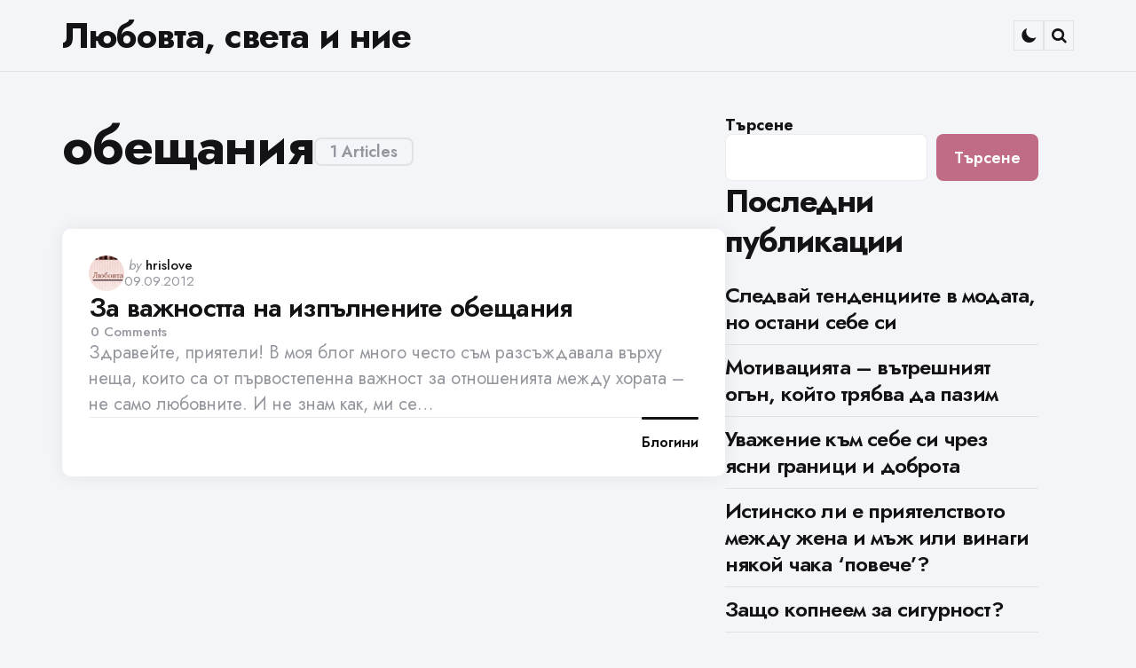

--- FILE ---
content_type: text/html; charset=UTF-8
request_url: https://foxen.info/tag/obestaniya/
body_size: 11781
content:
<!DOCTYPE html>
<html lang="bg-BG">
<head>
<meta charset="UTF-8">
<meta name="viewport" content="width=device-width, initial-scale=1.0">
<link rel="profile" href="https://gmpg.org/xfn/11">

<title>обещания &#8211; Любовта, света и ние</title>
<meta name='robots' content='max-image-preview:large' />
<link rel='dns-prefetch' href='//fonts.googleapis.com' />
<link rel="alternate" type="application/rss+xml" title="Любовта, света и ние &raquo; Поток" href="https://foxen.info/feed/" />
<link rel="alternate" type="application/rss+xml" title="Любовта, света и ние &raquo; поток за коментари" href="https://foxen.info/comments/feed/" />
<link rel="alternate" type="application/rss+xml" title="Любовта, света и ние &raquo; поток за етикета обещания " href="https://foxen.info/tag/obestaniya/feed/" />
<style id='wp-img-auto-sizes-contain-inline-css' type='text/css'>
img:is([sizes=auto i],[sizes^="auto," i]){contain-intrinsic-size:3000px 1500px}
/*# sourceURL=wp-img-auto-sizes-contain-inline-css */
</style>
<style id='wp-emoji-styles-inline-css' type='text/css'>

	img.wp-smiley, img.emoji {
		display: inline !important;
		border: none !important;
		box-shadow: none !important;
		height: 1em !important;
		width: 1em !important;
		margin: 0 0.07em !important;
		vertical-align: -0.1em !important;
		background: none !important;
		padding: 0 !important;
	}
/*# sourceURL=wp-emoji-styles-inline-css */
</style>
<style id='wp-block-library-inline-css' type='text/css'>
:root{--wp-block-synced-color:#7a00df;--wp-block-synced-color--rgb:122,0,223;--wp-bound-block-color:var(--wp-block-synced-color);--wp-editor-canvas-background:#ddd;--wp-admin-theme-color:#007cba;--wp-admin-theme-color--rgb:0,124,186;--wp-admin-theme-color-darker-10:#006ba1;--wp-admin-theme-color-darker-10--rgb:0,107,160.5;--wp-admin-theme-color-darker-20:#005a87;--wp-admin-theme-color-darker-20--rgb:0,90,135;--wp-admin-border-width-focus:2px}@media (min-resolution:192dpi){:root{--wp-admin-border-width-focus:1.5px}}.wp-element-button{cursor:pointer}:root .has-very-light-gray-background-color{background-color:#eee}:root .has-very-dark-gray-background-color{background-color:#313131}:root .has-very-light-gray-color{color:#eee}:root .has-very-dark-gray-color{color:#313131}:root .has-vivid-green-cyan-to-vivid-cyan-blue-gradient-background{background:linear-gradient(135deg,#00d084,#0693e3)}:root .has-purple-crush-gradient-background{background:linear-gradient(135deg,#34e2e4,#4721fb 50%,#ab1dfe)}:root .has-hazy-dawn-gradient-background{background:linear-gradient(135deg,#faaca8,#dad0ec)}:root .has-subdued-olive-gradient-background{background:linear-gradient(135deg,#fafae1,#67a671)}:root .has-atomic-cream-gradient-background{background:linear-gradient(135deg,#fdd79a,#004a59)}:root .has-nightshade-gradient-background{background:linear-gradient(135deg,#330968,#31cdcf)}:root .has-midnight-gradient-background{background:linear-gradient(135deg,#020381,#2874fc)}:root{--wp--preset--font-size--normal:16px;--wp--preset--font-size--huge:42px}.has-regular-font-size{font-size:1em}.has-larger-font-size{font-size:2.625em}.has-normal-font-size{font-size:var(--wp--preset--font-size--normal)}.has-huge-font-size{font-size:var(--wp--preset--font-size--huge)}.has-text-align-center{text-align:center}.has-text-align-left{text-align:left}.has-text-align-right{text-align:right}.has-fit-text{white-space:nowrap!important}#end-resizable-editor-section{display:none}.aligncenter{clear:both}.items-justified-left{justify-content:flex-start}.items-justified-center{justify-content:center}.items-justified-right{justify-content:flex-end}.items-justified-space-between{justify-content:space-between}.screen-reader-text{border:0;clip-path:inset(50%);height:1px;margin:-1px;overflow:hidden;padding:0;position:absolute;width:1px;word-wrap:normal!important}.screen-reader-text:focus{background-color:#ddd;clip-path:none;color:#444;display:block;font-size:1em;height:auto;left:5px;line-height:normal;padding:15px 23px 14px;text-decoration:none;top:5px;width:auto;z-index:100000}html :where(.has-border-color){border-style:solid}html :where([style*=border-top-color]){border-top-style:solid}html :where([style*=border-right-color]){border-right-style:solid}html :where([style*=border-bottom-color]){border-bottom-style:solid}html :where([style*=border-left-color]){border-left-style:solid}html :where([style*=border-width]){border-style:solid}html :where([style*=border-top-width]){border-top-style:solid}html :where([style*=border-right-width]){border-right-style:solid}html :where([style*=border-bottom-width]){border-bottom-style:solid}html :where([style*=border-left-width]){border-left-style:solid}html :where(img[class*=wp-image-]){height:auto;max-width:100%}:where(figure){margin:0 0 1em}html :where(.is-position-sticky){--wp-admin--admin-bar--position-offset:var(--wp-admin--admin-bar--height,0px)}@media screen and (max-width:600px){html :where(.is-position-sticky){--wp-admin--admin-bar--position-offset:0px}}

/*# sourceURL=wp-block-library-inline-css */
</style><style id='wp-block-archives-inline-css' type='text/css'>
.wp-block-archives{box-sizing:border-box}.wp-block-archives-dropdown label{display:block}
/*# sourceURL=https://foxen.info/wp-includes/blocks/archives/style.min.css */
</style>
<style id='wp-block-categories-inline-css' type='text/css'>
.wp-block-categories{box-sizing:border-box}.wp-block-categories.alignleft{margin-right:2em}.wp-block-categories.alignright{margin-left:2em}.wp-block-categories.wp-block-categories-dropdown.aligncenter{text-align:center}.wp-block-categories .wp-block-categories__label{display:block;width:100%}
/*# sourceURL=https://foxen.info/wp-includes/blocks/categories/style.min.css */
</style>
<style id='wp-block-heading-inline-css' type='text/css'>
h1:where(.wp-block-heading).has-background,h2:where(.wp-block-heading).has-background,h3:where(.wp-block-heading).has-background,h4:where(.wp-block-heading).has-background,h5:where(.wp-block-heading).has-background,h6:where(.wp-block-heading).has-background{padding:1.25em 2.375em}h1.has-text-align-left[style*=writing-mode]:where([style*=vertical-lr]),h1.has-text-align-right[style*=writing-mode]:where([style*=vertical-rl]),h2.has-text-align-left[style*=writing-mode]:where([style*=vertical-lr]),h2.has-text-align-right[style*=writing-mode]:where([style*=vertical-rl]),h3.has-text-align-left[style*=writing-mode]:where([style*=vertical-lr]),h3.has-text-align-right[style*=writing-mode]:where([style*=vertical-rl]),h4.has-text-align-left[style*=writing-mode]:where([style*=vertical-lr]),h4.has-text-align-right[style*=writing-mode]:where([style*=vertical-rl]),h5.has-text-align-left[style*=writing-mode]:where([style*=vertical-lr]),h5.has-text-align-right[style*=writing-mode]:where([style*=vertical-rl]),h6.has-text-align-left[style*=writing-mode]:where([style*=vertical-lr]),h6.has-text-align-right[style*=writing-mode]:where([style*=vertical-rl]){rotate:180deg}
/*# sourceURL=https://foxen.info/wp-includes/blocks/heading/style.min.css */
</style>
<style id='wp-block-latest-comments-inline-css' type='text/css'>
ol.wp-block-latest-comments{box-sizing:border-box;margin-left:0}:where(.wp-block-latest-comments:not([style*=line-height] .wp-block-latest-comments__comment)){line-height:1.1}:where(.wp-block-latest-comments:not([style*=line-height] .wp-block-latest-comments__comment-excerpt p)){line-height:1.8}.has-dates :where(.wp-block-latest-comments:not([style*=line-height])),.has-excerpts :where(.wp-block-latest-comments:not([style*=line-height])){line-height:1.5}.wp-block-latest-comments .wp-block-latest-comments{padding-left:0}.wp-block-latest-comments__comment{list-style:none;margin-bottom:1em}.has-avatars .wp-block-latest-comments__comment{list-style:none;min-height:2.25em}.has-avatars .wp-block-latest-comments__comment .wp-block-latest-comments__comment-excerpt,.has-avatars .wp-block-latest-comments__comment .wp-block-latest-comments__comment-meta{margin-left:3.25em}.wp-block-latest-comments__comment-excerpt p{font-size:.875em;margin:.36em 0 1.4em}.wp-block-latest-comments__comment-date{display:block;font-size:.75em}.wp-block-latest-comments .avatar,.wp-block-latest-comments__comment-avatar{border-radius:1.5em;display:block;float:left;height:2.5em;margin-right:.75em;width:2.5em}.wp-block-latest-comments[class*=-font-size] a,.wp-block-latest-comments[style*=font-size] a{font-size:inherit}
/*# sourceURL=https://foxen.info/wp-includes/blocks/latest-comments/style.min.css */
</style>
<style id='wp-block-latest-posts-inline-css' type='text/css'>
.wp-block-latest-posts{box-sizing:border-box}.wp-block-latest-posts.alignleft{margin-right:2em}.wp-block-latest-posts.alignright{margin-left:2em}.wp-block-latest-posts.wp-block-latest-posts__list{list-style:none}.wp-block-latest-posts.wp-block-latest-posts__list li{clear:both;overflow-wrap:break-word}.wp-block-latest-posts.is-grid{display:flex;flex-wrap:wrap}.wp-block-latest-posts.is-grid li{margin:0 1.25em 1.25em 0;width:100%}@media (min-width:600px){.wp-block-latest-posts.columns-2 li{width:calc(50% - .625em)}.wp-block-latest-posts.columns-2 li:nth-child(2n){margin-right:0}.wp-block-latest-posts.columns-3 li{width:calc(33.33333% - .83333em)}.wp-block-latest-posts.columns-3 li:nth-child(3n){margin-right:0}.wp-block-latest-posts.columns-4 li{width:calc(25% - .9375em)}.wp-block-latest-posts.columns-4 li:nth-child(4n){margin-right:0}.wp-block-latest-posts.columns-5 li{width:calc(20% - 1em)}.wp-block-latest-posts.columns-5 li:nth-child(5n){margin-right:0}.wp-block-latest-posts.columns-6 li{width:calc(16.66667% - 1.04167em)}.wp-block-latest-posts.columns-6 li:nth-child(6n){margin-right:0}}:root :where(.wp-block-latest-posts.is-grid){padding:0}:root :where(.wp-block-latest-posts.wp-block-latest-posts__list){padding-left:0}.wp-block-latest-posts__post-author,.wp-block-latest-posts__post-date{display:block;font-size:.8125em}.wp-block-latest-posts__post-excerpt,.wp-block-latest-posts__post-full-content{margin-bottom:1em;margin-top:.5em}.wp-block-latest-posts__featured-image a{display:inline-block}.wp-block-latest-posts__featured-image img{height:auto;max-width:100%;width:auto}.wp-block-latest-posts__featured-image.alignleft{float:left;margin-right:1em}.wp-block-latest-posts__featured-image.alignright{float:right;margin-left:1em}.wp-block-latest-posts__featured-image.aligncenter{margin-bottom:1em;text-align:center}
/*# sourceURL=https://foxen.info/wp-includes/blocks/latest-posts/style.min.css */
</style>
<style id='wp-block-search-inline-css' type='text/css'>
.wp-block-search__button{margin-left:10px;word-break:normal}.wp-block-search__button.has-icon{line-height:0}.wp-block-search__button svg{height:1.25em;min-height:24px;min-width:24px;width:1.25em;fill:currentColor;vertical-align:text-bottom}:where(.wp-block-search__button){border:1px solid #ccc;padding:6px 10px}.wp-block-search__inside-wrapper{display:flex;flex:auto;flex-wrap:nowrap;max-width:100%}.wp-block-search__label{width:100%}.wp-block-search.wp-block-search__button-only .wp-block-search__button{box-sizing:border-box;display:flex;flex-shrink:0;justify-content:center;margin-left:0;max-width:100%}.wp-block-search.wp-block-search__button-only .wp-block-search__inside-wrapper{min-width:0!important;transition-property:width}.wp-block-search.wp-block-search__button-only .wp-block-search__input{flex-basis:100%;transition-duration:.3s}.wp-block-search.wp-block-search__button-only.wp-block-search__searchfield-hidden,.wp-block-search.wp-block-search__button-only.wp-block-search__searchfield-hidden .wp-block-search__inside-wrapper{overflow:hidden}.wp-block-search.wp-block-search__button-only.wp-block-search__searchfield-hidden .wp-block-search__input{border-left-width:0!important;border-right-width:0!important;flex-basis:0;flex-grow:0;margin:0;min-width:0!important;padding-left:0!important;padding-right:0!important;width:0!important}:where(.wp-block-search__input){appearance:none;border:1px solid #949494;flex-grow:1;font-family:inherit;font-size:inherit;font-style:inherit;font-weight:inherit;letter-spacing:inherit;line-height:inherit;margin-left:0;margin-right:0;min-width:3rem;padding:8px;text-decoration:unset!important;text-transform:inherit}:where(.wp-block-search__button-inside .wp-block-search__inside-wrapper){background-color:#fff;border:1px solid #949494;box-sizing:border-box;padding:4px}:where(.wp-block-search__button-inside .wp-block-search__inside-wrapper) .wp-block-search__input{border:none;border-radius:0;padding:0 4px}:where(.wp-block-search__button-inside .wp-block-search__inside-wrapper) .wp-block-search__input:focus{outline:none}:where(.wp-block-search__button-inside .wp-block-search__inside-wrapper) :where(.wp-block-search__button){padding:4px 8px}.wp-block-search.aligncenter .wp-block-search__inside-wrapper{margin:auto}.wp-block[data-align=right] .wp-block-search.wp-block-search__button-only .wp-block-search__inside-wrapper{float:right}
/*# sourceURL=https://foxen.info/wp-includes/blocks/search/style.min.css */
</style>
<style id='wp-block-search-theme-inline-css' type='text/css'>
.wp-block-search .wp-block-search__label{font-weight:700}.wp-block-search__button{border:1px solid #ccc;padding:.375em .625em}
/*# sourceURL=https://foxen.info/wp-includes/blocks/search/theme.min.css */
</style>
<style id='wp-block-group-inline-css' type='text/css'>
.wp-block-group{box-sizing:border-box}:where(.wp-block-group.wp-block-group-is-layout-constrained){position:relative}
/*# sourceURL=https://foxen.info/wp-includes/blocks/group/style.min.css */
</style>
<style id='wp-block-group-theme-inline-css' type='text/css'>
:where(.wp-block-group.has-background){padding:1.25em 2.375em}
/*# sourceURL=https://foxen.info/wp-includes/blocks/group/theme.min.css */
</style>
<style id='global-styles-inline-css' type='text/css'>
:root{--wp--preset--aspect-ratio--square: 1;--wp--preset--aspect-ratio--4-3: 4/3;--wp--preset--aspect-ratio--3-4: 3/4;--wp--preset--aspect-ratio--3-2: 3/2;--wp--preset--aspect-ratio--2-3: 2/3;--wp--preset--aspect-ratio--16-9: 16/9;--wp--preset--aspect-ratio--9-16: 9/16;--wp--preset--color--black: #000000;--wp--preset--color--cyan-bluish-gray: #abb8c3;--wp--preset--color--white: #ffffff;--wp--preset--color--pale-pink: #f78da7;--wp--preset--color--vivid-red: #cf2e2e;--wp--preset--color--luminous-vivid-orange: #ff6900;--wp--preset--color--luminous-vivid-amber: #fcb900;--wp--preset--color--light-green-cyan: #7bdcb5;--wp--preset--color--vivid-green-cyan: #00d084;--wp--preset--color--pale-cyan-blue: #8ed1fc;--wp--preset--color--vivid-cyan-blue: #0693e3;--wp--preset--color--vivid-purple: #9b51e0;--wp--preset--color--primary-theme-color: #355c7d;--wp--preset--color--secondary-theme-color: #f67280;--wp--preset--color--tertiary-theme-color: #f8b195;--wp--preset--color--very-dark-grey: #131315;--wp--preset--color--dark-grey: #45464b;--wp--preset--color--medium-grey: #94979e;--wp--preset--color--light-grey: #cfd0d2;--wp--preset--color--very-light-grey: #f2f2f3;--wp--preset--color--light-dark-highlight: #f2f2f2;--wp--preset--gradient--vivid-cyan-blue-to-vivid-purple: linear-gradient(135deg,rgb(6,147,227) 0%,rgb(155,81,224) 100%);--wp--preset--gradient--light-green-cyan-to-vivid-green-cyan: linear-gradient(135deg,rgb(122,220,180) 0%,rgb(0,208,130) 100%);--wp--preset--gradient--luminous-vivid-amber-to-luminous-vivid-orange: linear-gradient(135deg,rgb(252,185,0) 0%,rgb(255,105,0) 100%);--wp--preset--gradient--luminous-vivid-orange-to-vivid-red: linear-gradient(135deg,rgb(255,105,0) 0%,rgb(207,46,46) 100%);--wp--preset--gradient--very-light-gray-to-cyan-bluish-gray: linear-gradient(135deg,rgb(238,238,238) 0%,rgb(169,184,195) 100%);--wp--preset--gradient--cool-to-warm-spectrum: linear-gradient(135deg,rgb(74,234,220) 0%,rgb(151,120,209) 20%,rgb(207,42,186) 40%,rgb(238,44,130) 60%,rgb(251,105,98) 80%,rgb(254,248,76) 100%);--wp--preset--gradient--blush-light-purple: linear-gradient(135deg,rgb(255,206,236) 0%,rgb(152,150,240) 100%);--wp--preset--gradient--blush-bordeaux: linear-gradient(135deg,rgb(254,205,165) 0%,rgb(254,45,45) 50%,rgb(107,0,62) 100%);--wp--preset--gradient--luminous-dusk: linear-gradient(135deg,rgb(255,203,112) 0%,rgb(199,81,192) 50%,rgb(65,88,208) 100%);--wp--preset--gradient--pale-ocean: linear-gradient(135deg,rgb(255,245,203) 0%,rgb(182,227,212) 50%,rgb(51,167,181) 100%);--wp--preset--gradient--electric-grass: linear-gradient(135deg,rgb(202,248,128) 0%,rgb(113,206,126) 100%);--wp--preset--gradient--midnight: linear-gradient(135deg,rgb(2,3,129) 0%,rgb(40,116,252) 100%);--wp--preset--gradient--primary-to-secondary: linear-gradient(135deg, rgb(53,92,125) 0%, rgb(246,114,128) 100%);--wp--preset--gradient--secondary-to-tertiary: linear-gradient(135deg, rgb(246,114,128) 0%, rgb(248,177,149) 100%);--wp--preset--gradient--primary-to-tertiary: linear-gradient(135deg, rgb(53,92,125) 0%, rgb(248,177,149) 100%);--wp--preset--font-size--small: 13px;--wp--preset--font-size--medium: 20px;--wp--preset--font-size--large: 36px;--wp--preset--font-size--x-large: 42px;--wp--preset--spacing--20: 0.44rem;--wp--preset--spacing--30: 0.67rem;--wp--preset--spacing--40: 1rem;--wp--preset--spacing--50: 1.5rem;--wp--preset--spacing--60: 2.25rem;--wp--preset--spacing--70: 3.38rem;--wp--preset--spacing--80: 5.06rem;--wp--preset--shadow--natural: 6px 6px 9px rgba(0, 0, 0, 0.2);--wp--preset--shadow--deep: 12px 12px 50px rgba(0, 0, 0, 0.4);--wp--preset--shadow--sharp: 6px 6px 0px rgba(0, 0, 0, 0.2);--wp--preset--shadow--outlined: 6px 6px 0px -3px rgb(255, 255, 255), 6px 6px rgb(0, 0, 0);--wp--preset--shadow--crisp: 6px 6px 0px rgb(0, 0, 0);}:where(.is-layout-flex){gap: 0.5em;}:where(.is-layout-grid){gap: 0.5em;}body .is-layout-flex{display: flex;}.is-layout-flex{flex-wrap: wrap;align-items: center;}.is-layout-flex > :is(*, div){margin: 0;}body .is-layout-grid{display: grid;}.is-layout-grid > :is(*, div){margin: 0;}:where(.wp-block-columns.is-layout-flex){gap: 2em;}:where(.wp-block-columns.is-layout-grid){gap: 2em;}:where(.wp-block-post-template.is-layout-flex){gap: 1.25em;}:where(.wp-block-post-template.is-layout-grid){gap: 1.25em;}.has-black-color{color: var(--wp--preset--color--black) !important;}.has-cyan-bluish-gray-color{color: var(--wp--preset--color--cyan-bluish-gray) !important;}.has-white-color{color: var(--wp--preset--color--white) !important;}.has-pale-pink-color{color: var(--wp--preset--color--pale-pink) !important;}.has-vivid-red-color{color: var(--wp--preset--color--vivid-red) !important;}.has-luminous-vivid-orange-color{color: var(--wp--preset--color--luminous-vivid-orange) !important;}.has-luminous-vivid-amber-color{color: var(--wp--preset--color--luminous-vivid-amber) !important;}.has-light-green-cyan-color{color: var(--wp--preset--color--light-green-cyan) !important;}.has-vivid-green-cyan-color{color: var(--wp--preset--color--vivid-green-cyan) !important;}.has-pale-cyan-blue-color{color: var(--wp--preset--color--pale-cyan-blue) !important;}.has-vivid-cyan-blue-color{color: var(--wp--preset--color--vivid-cyan-blue) !important;}.has-vivid-purple-color{color: var(--wp--preset--color--vivid-purple) !important;}.has-black-background-color{background-color: var(--wp--preset--color--black) !important;}.has-cyan-bluish-gray-background-color{background-color: var(--wp--preset--color--cyan-bluish-gray) !important;}.has-white-background-color{background-color: var(--wp--preset--color--white) !important;}.has-pale-pink-background-color{background-color: var(--wp--preset--color--pale-pink) !important;}.has-vivid-red-background-color{background-color: var(--wp--preset--color--vivid-red) !important;}.has-luminous-vivid-orange-background-color{background-color: var(--wp--preset--color--luminous-vivid-orange) !important;}.has-luminous-vivid-amber-background-color{background-color: var(--wp--preset--color--luminous-vivid-amber) !important;}.has-light-green-cyan-background-color{background-color: var(--wp--preset--color--light-green-cyan) !important;}.has-vivid-green-cyan-background-color{background-color: var(--wp--preset--color--vivid-green-cyan) !important;}.has-pale-cyan-blue-background-color{background-color: var(--wp--preset--color--pale-cyan-blue) !important;}.has-vivid-cyan-blue-background-color{background-color: var(--wp--preset--color--vivid-cyan-blue) !important;}.has-vivid-purple-background-color{background-color: var(--wp--preset--color--vivid-purple) !important;}.has-black-border-color{border-color: var(--wp--preset--color--black) !important;}.has-cyan-bluish-gray-border-color{border-color: var(--wp--preset--color--cyan-bluish-gray) !important;}.has-white-border-color{border-color: var(--wp--preset--color--white) !important;}.has-pale-pink-border-color{border-color: var(--wp--preset--color--pale-pink) !important;}.has-vivid-red-border-color{border-color: var(--wp--preset--color--vivid-red) !important;}.has-luminous-vivid-orange-border-color{border-color: var(--wp--preset--color--luminous-vivid-orange) !important;}.has-luminous-vivid-amber-border-color{border-color: var(--wp--preset--color--luminous-vivid-amber) !important;}.has-light-green-cyan-border-color{border-color: var(--wp--preset--color--light-green-cyan) !important;}.has-vivid-green-cyan-border-color{border-color: var(--wp--preset--color--vivid-green-cyan) !important;}.has-pale-cyan-blue-border-color{border-color: var(--wp--preset--color--pale-cyan-blue) !important;}.has-vivid-cyan-blue-border-color{border-color: var(--wp--preset--color--vivid-cyan-blue) !important;}.has-vivid-purple-border-color{border-color: var(--wp--preset--color--vivid-purple) !important;}.has-vivid-cyan-blue-to-vivid-purple-gradient-background{background: var(--wp--preset--gradient--vivid-cyan-blue-to-vivid-purple) !important;}.has-light-green-cyan-to-vivid-green-cyan-gradient-background{background: var(--wp--preset--gradient--light-green-cyan-to-vivid-green-cyan) !important;}.has-luminous-vivid-amber-to-luminous-vivid-orange-gradient-background{background: var(--wp--preset--gradient--luminous-vivid-amber-to-luminous-vivid-orange) !important;}.has-luminous-vivid-orange-to-vivid-red-gradient-background{background: var(--wp--preset--gradient--luminous-vivid-orange-to-vivid-red) !important;}.has-very-light-gray-to-cyan-bluish-gray-gradient-background{background: var(--wp--preset--gradient--very-light-gray-to-cyan-bluish-gray) !important;}.has-cool-to-warm-spectrum-gradient-background{background: var(--wp--preset--gradient--cool-to-warm-spectrum) !important;}.has-blush-light-purple-gradient-background{background: var(--wp--preset--gradient--blush-light-purple) !important;}.has-blush-bordeaux-gradient-background{background: var(--wp--preset--gradient--blush-bordeaux) !important;}.has-luminous-dusk-gradient-background{background: var(--wp--preset--gradient--luminous-dusk) !important;}.has-pale-ocean-gradient-background{background: var(--wp--preset--gradient--pale-ocean) !important;}.has-electric-grass-gradient-background{background: var(--wp--preset--gradient--electric-grass) !important;}.has-midnight-gradient-background{background: var(--wp--preset--gradient--midnight) !important;}.has-small-font-size{font-size: var(--wp--preset--font-size--small) !important;}.has-medium-font-size{font-size: var(--wp--preset--font-size--medium) !important;}.has-large-font-size{font-size: var(--wp--preset--font-size--large) !important;}.has-x-large-font-size{font-size: var(--wp--preset--font-size--x-large) !important;}
/*# sourceURL=global-styles-inline-css */
</style>

<style id='classic-theme-styles-inline-css' type='text/css'>
/*! This file is auto-generated */
.wp-block-button__link{color:#fff;background-color:#32373c;border-radius:9999px;box-shadow:none;text-decoration:none;padding:calc(.667em + 2px) calc(1.333em + 2px);font-size:1.125em}.wp-block-file__button{background:#32373c;color:#fff;text-decoration:none}
/*# sourceURL=/wp-includes/css/classic-themes.min.css */
</style>
<link rel='stylesheet' id='normalize-css' href='https://foxen.info/wp-content/themes/jinko/css/normalize.css?ver=1.0.0' type='text/css' media='all' />
<link rel='stylesheet' id='fontello-css' href='https://foxen.info/wp-content/themes/jinko/css/fontello/css/fontello.css' type='text/css' media='all' />
<link rel='stylesheet' id='tfm-google-font-jost-css' href='https://fonts.googleapis.com/css2?family=Jost%3Aital%2Cwght%400%2C100..900%3B1%2C100..900&#038;display=swap&#038;ver=1.0.0' type='text/css' media='all' />
<link rel='stylesheet' id='tfm-core-style-css' href='https://foxen.info/wp-content/themes/jinko/style.css?ver=1.1.5' type='text/css' media='all' />
<link rel='stylesheet' id='tfm-gutenberg-style-css' href='https://foxen.info/wp-content/themes/jinko/css/gutenberg.css?ver=1.0.0' type='text/css' media='all' />
<script type="text/javascript" src="https://foxen.info/wp-includes/js/jquery/jquery.min.js?ver=3.7.1" id="jquery-core-js"></script>
<script type="text/javascript" src="https://foxen.info/wp-includes/js/jquery/jquery-migrate.min.js?ver=3.4.1" id="jquery-migrate-js"></script>
<link rel="https://api.w.org/" href="https://foxen.info/wp-json/" /><link rel="alternate" title="JSON" type="application/json" href="https://foxen.info/wp-json/wp/v2/tags/678" /><link rel="EditURI" type="application/rsd+xml" title="RSD" href="https://foxen.info/xmlrpc.php?rsd" />
<meta name="generator" content="WordPress 6.9" />
<style type="text/css" id="jinko-custom-css-vars">
:root {
--primary-theme-color:#355c7d;
--secondary-theme-color:#f67280;
--tertiary-theme-color:#f8b195;
--body-font-color:#131315;
--link-color:#355c7d;
--link-hover-color:#f67280;
--button-background:#c06c84;
--button-color:#ffffff;
--button-hover-background:#f67280;
--button-hover-color:#ffffff;
--body-background:rgb(244,245,249);
--header-color:#131315;
--header-elements-background:#ffffff;
--header-elements-color:#44464b;
--header-border-color:rgba(19,19,21,0.08);
--footer-background:#fafafa;
--footer-color:#131315;
--footer-link-color:#131315;
--archive-header-color:#131315;
--archive-header-meta-color:#94979e;
--section-header-color:#131315;
--section-header-meta-color:#94979e;
--post-background:#ffffff;
--entry-title-color:#131315;
--entry-color:#131315;
--entry-link-color:#355c7d;
--entry-link-hover-color:#f67280;
--entry-meta-color:#94979e;
--category-meta-color:#131315;
--entry-meta-link-color:#131315;
--continue-reading-button-color:#44464b;
--continue-reading-button-background:#f2f2f3;
--continue-reading-button-hover-background:#f67280;
--continue-reading-button-hover-color:#ffffff;
--post-format-icon-color:#ffffff;
--post-format-icon-background:#f67280;
--post-format-audio-icon-background:#c06c84;
--post-format-video-icon-background:#355c7d;
--post-format-gallery-icon-background:#f67280;
--widget-color:#94979e; --widget-child-link-color:#94979e;
--widget-title-color:#131315;
--widget-link-color:#131315;
--cover-primary-color:#ffffff;
--tags-background:#ffffff;
--tags-color:#131315;
--tfm-cta-color:#355c7d;
--tfm-cta-color-hover:#355c7d;
--tfm-menu-sash-background:#355c7d;
--tfm-menu-sash-color:#ffffff;
--logo-font-size:40px;
--large-mobile-logo-font-size:28px;
--mobile-logo-font-size:20px;
--custom-logo-width-mobile:100px;
--custom-logo-width-small-mobile:70px;
--sidebar-logo-font-size:40px;
--site-width:1400px; --site-max-width: 1400px;
--content-max-width:800px;
--no-sidebar-blog-list-max-width:920px;
--default-border-radius:8px;
--input-border-radius:8px;
--button-border-radius:8px;
--post-thumbnail-border-radius:10px;
}
</style>
<style type="text/css" id="tfm-dark-theme-css">
body.tfm-dark-mode, body[data-color-mode="dark"]:not(.tfm-light-mode), body.custom-background.tfm-dark-mode {
--primary-theme-color:#da4453;
--secondary-theme-color:#89216b;
--tertiary-theme-color:#f8b195;
--body-font-color:#cfd0d2;
--link-color:#ffffff;
--link-hover-color:#cfd0d2;
--button-background:#4c5f7a;
--button-color:#ffffff;
--button-hover-background:#393E6F;
--button-hover-color:#ffffff;
--body-background:rgb(49,37,63);
--header-color:#ffffff;
--header-elements-background:#321d2f;
--header-elements-color:#ffffff;
--header-border-color:rgba(255,255,255,0.08);
--footer-background:#31253f;
--footer-color:#ffffff;
--footer-link-color:#ffffff;
--archive-header-color:#ffffff;
--archive-header-meta-color:#cfd0d2;
--section-header-color:#ffffff;
--section-header-meta-color:#94979e;
--post-background:#321d2f;
--entry-title-color:#ffffff;
--entry-color:#ffffff;
--entry-link-color:#da4453;
--entry-link-hover-color:#f8b195;
--entry-meta-color:#cfd0d2;
--category-meta-color:#ffffff;
--entry-meta-link-color:#ffffff;
--continue-reading-button-color:#ffffff;
--continue-reading-button-background:#4c5f7a;
--continue-reading-button-hover-background:#393E6F;
--continue-reading-button-hover-color:#ffffff;
--post-format-icon-color:#ffffff;
--post-format-icon-background:#da4453;
--post-format-audio-icon-background:#89216b;
--post-format-video-icon-background:#ffb14f;
--post-format-gallery-icon-background:#da4453;
--widget-color:#94979e; --widget-child-link-color:#94979e;
--widget-title-color:#ffffff;
--widget-link-color:#ffffff;
--cover-primary-color:#ffffff;
--tfm-menu-sash-background:#da4453;
--tfm-menu-sash-color:#ffffff;
}
</style>
</head>

<body class="archive tag tag-obestaniya tag-678 wp-embed-responsive wp-theme-jinko has-sidebar has-sticky-nav has-sticky-nav-mobile header-logo-left-menu-right  has-backtotop tfm-system-mode tfm-is-light dark-theme-tfm-is-dark" data-color-mode="system">

	
	
	<!-- toggle sidebar overlay -->
	<div class="body-fade menu-overlay"></div>
	<div class="body-fade search-overlay"></div>

	
	<header id="site-header" class="site-header logo-left-menu-right sticky-nav sticky-mobile-nav has-toggle-menu has-toggle-search has-toggle-color-mode overlay-header">

		
		<div class="mobile-header">
			<div class="header-section header-left">

			<div class="toggle toggle-menu mobile-toggle"><span class="screen-reader-text">Menu</span></div>
			</div>

			<div class="site-title faux-heading"><a href="https://foxen.info/">Любовта, света и ние</a></div>
			<div class="header-section header-right">

			
			
		    <div class="toggle toggle-color-mode mobile-toggle"></div><div class="toggle toggle-search mobile-toggle"><span class="screen-reader-text">Search</span></div>
			</div>

		</div>

			
<div class="site-header-inner">
<div class="header-layout-wrapper">
<div class="header-section header-left header-branding">

<div class="toggle toggle-menu hidden"><span class="screen-reader-text">Menu</span></div>
<div class="site-title faux-heading"><a href="https://foxen.info/">Любовта, света и ние</a></div>


</div>


	<div class="header-section header-right">

				 
	<div class="toggle toggle-color-mode"></div><div class="toggle toggle-search"><span class="screen-reader-text">Search</span></div>
	
</div>
</div>
</div>

	</header>

	
	
<aside id="toggle-search-sidebar" class="sidebar site-search" aria-label="Search Sidebar">
	<div class="site-search-wrapper">
	<div class="site-search-header">
		<div class="close-menu"></div>
	</div>

		

<form role="search" method="get" class="search-form" action="https://foxen.info/">
	<label for="search-form-696f639b8ccf8">
		<span class="screen-reader-text">Search for:</span>
	</label>
	<input type="search" id="search-form-696f639b8ccf8" class="search-field" placeholder="Search and press enter" value="" name="s" />
	<button type="submit" class="search-submit"><i class="icon-search"></i><span class="screen-reader-text">Search</span></button>
</form>

	</div>

			
	</aside>

	
<aside id="toggle-sidebar" class="mobile-navigation toggle-sidebar sidebar sidebar-2" aria-label="Blog Sidebar">

	<div class="toggle-sidebar-header">
				<div class="close-menu"></div>
	</div>

		<section id="block-5" class="widget widget_block"><div class="wp-block-group"><div class="wp-block-group__inner-container is-layout-flow wp-block-group-is-layout-flow"><h2 class="wp-block-heading">Архив</h2><ul class="wp-block-archives-list wp-block-archives">	<li><a href='https://foxen.info/2026/01/'>януари 2026</a></li>
	<li><a href='https://foxen.info/2025/10/'>октомври 2025</a></li>
	<li><a href='https://foxen.info/2025/09/'>септември 2025</a></li>
	<li><a href='https://foxen.info/2025/07/'>юли 2025</a></li>
	<li><a href='https://foxen.info/2025/04/'>април 2025</a></li>
	<li><a href='https://foxen.info/2025/02/'>февруари 2025</a></li>
	<li><a href='https://foxen.info/2025/01/'>януари 2025</a></li>
	<li><a href='https://foxen.info/2024/12/'>декември 2024</a></li>
	<li><a href='https://foxen.info/2024/10/'>октомври 2024</a></li>
	<li><a href='https://foxen.info/2024/09/'>септември 2024</a></li>
	<li><a href='https://foxen.info/2024/08/'>август 2024</a></li>
	<li><a href='https://foxen.info/2024/07/'>юли 2024</a></li>
	<li><a href='https://foxen.info/2024/06/'>юни 2024</a></li>
	<li><a href='https://foxen.info/2024/05/'>май 2024</a></li>
	<li><a href='https://foxen.info/2024/04/'>април 2024</a></li>
	<li><a href='https://foxen.info/2024/03/'>март 2024</a></li>
	<li><a href='https://foxen.info/2024/02/'>февруари 2024</a></li>
	<li><a href='https://foxen.info/2024/01/'>януари 2024</a></li>
	<li><a href='https://foxen.info/2023/12/'>декември 2023</a></li>
	<li><a href='https://foxen.info/2023/11/'>ноември 2023</a></li>
	<li><a href='https://foxen.info/2023/10/'>октомври 2023</a></li>
	<li><a href='https://foxen.info/2023/09/'>септември 2023</a></li>
	<li><a href='https://foxen.info/2023/08/'>август 2023</a></li>
	<li><a href='https://foxen.info/2023/07/'>юли 2023</a></li>
	<li><a href='https://foxen.info/2023/06/'>юни 2023</a></li>
	<li><a href='https://foxen.info/2023/05/'>май 2023</a></li>
	<li><a href='https://foxen.info/2023/04/'>април 2023</a></li>
	<li><a href='https://foxen.info/2023/03/'>март 2023</a></li>
	<li><a href='https://foxen.info/2023/02/'>февруари 2023</a></li>
	<li><a href='https://foxen.info/2023/01/'>януари 2023</a></li>
	<li><a href='https://foxen.info/2022/11/'>ноември 2022</a></li>
	<li><a href='https://foxen.info/2022/10/'>октомври 2022</a></li>
	<li><a href='https://foxen.info/2022/08/'>август 2022</a></li>
	<li><a href='https://foxen.info/2022/07/'>юли 2022</a></li>
	<li><a href='https://foxen.info/2022/06/'>юни 2022</a></li>
	<li><a href='https://foxen.info/2022/05/'>май 2022</a></li>
	<li><a href='https://foxen.info/2022/03/'>март 2022</a></li>
	<li><a href='https://foxen.info/2022/02/'>февруари 2022</a></li>
	<li><a href='https://foxen.info/2022/01/'>януари 2022</a></li>
	<li><a href='https://foxen.info/2021/12/'>декември 2021</a></li>
	<li><a href='https://foxen.info/2021/11/'>ноември 2021</a></li>
	<li><a href='https://foxen.info/2021/10/'>октомври 2021</a></li>
	<li><a href='https://foxen.info/2021/09/'>септември 2021</a></li>
	<li><a href='https://foxen.info/2021/08/'>август 2021</a></li>
	<li><a href='https://foxen.info/2021/07/'>юли 2021</a></li>
	<li><a href='https://foxen.info/2021/06/'>юни 2021</a></li>
	<li><a href='https://foxen.info/2021/05/'>май 2021</a></li>
	<li><a href='https://foxen.info/2021/04/'>април 2021</a></li>
	<li><a href='https://foxen.info/2021/03/'>март 2021</a></li>
	<li><a href='https://foxen.info/2021/02/'>февруари 2021</a></li>
	<li><a href='https://foxen.info/2021/01/'>януари 2021</a></li>
	<li><a href='https://foxen.info/2020/12/'>декември 2020</a></li>
	<li><a href='https://foxen.info/2020/11/'>ноември 2020</a></li>
	<li><a href='https://foxen.info/2020/10/'>октомври 2020</a></li>
	<li><a href='https://foxen.info/2020/09/'>септември 2020</a></li>
	<li><a href='https://foxen.info/2020/08/'>август 2020</a></li>
	<li><a href='https://foxen.info/2020/07/'>юли 2020</a></li>
	<li><a href='https://foxen.info/2020/06/'>юни 2020</a></li>
	<li><a href='https://foxen.info/2020/05/'>май 2020</a></li>
	<li><a href='https://foxen.info/2020/04/'>април 2020</a></li>
	<li><a href='https://foxen.info/2020/03/'>март 2020</a></li>
	<li><a href='https://foxen.info/2020/02/'>февруари 2020</a></li>
	<li><a href='https://foxen.info/2020/01/'>януари 2020</a></li>
	<li><a href='https://foxen.info/2019/12/'>декември 2019</a></li>
	<li><a href='https://foxen.info/2019/11/'>ноември 2019</a></li>
	<li><a href='https://foxen.info/2019/10/'>октомври 2019</a></li>
	<li><a href='https://foxen.info/2019/09/'>септември 2019</a></li>
	<li><a href='https://foxen.info/2019/08/'>август 2019</a></li>
	<li><a href='https://foxen.info/2019/07/'>юли 2019</a></li>
	<li><a href='https://foxen.info/2019/06/'>юни 2019</a></li>
	<li><a href='https://foxen.info/2019/05/'>май 2019</a></li>
	<li><a href='https://foxen.info/2019/04/'>април 2019</a></li>
	<li><a href='https://foxen.info/2019/03/'>март 2019</a></li>
	<li><a href='https://foxen.info/2019/02/'>февруари 2019</a></li>
	<li><a href='https://foxen.info/2019/01/'>януари 2019</a></li>
	<li><a href='https://foxen.info/2018/12/'>декември 2018</a></li>
	<li><a href='https://foxen.info/2018/11/'>ноември 2018</a></li>
	<li><a href='https://foxen.info/2018/10/'>октомври 2018</a></li>
	<li><a href='https://foxen.info/2018/09/'>септември 2018</a></li>
	<li><a href='https://foxen.info/2018/08/'>август 2018</a></li>
	<li><a href='https://foxen.info/2018/07/'>юли 2018</a></li>
	<li><a href='https://foxen.info/2018/06/'>юни 2018</a></li>
	<li><a href='https://foxen.info/2018/05/'>май 2018</a></li>
	<li><a href='https://foxen.info/2018/04/'>април 2018</a></li>
	<li><a href='https://foxen.info/2017/11/'>ноември 2017</a></li>
	<li><a href='https://foxen.info/2017/10/'>октомври 2017</a></li>
	<li><a href='https://foxen.info/2017/09/'>септември 2017</a></li>
	<li><a href='https://foxen.info/2017/08/'>август 2017</a></li>
	<li><a href='https://foxen.info/2017/07/'>юли 2017</a></li>
	<li><a href='https://foxen.info/2017/06/'>юни 2017</a></li>
	<li><a href='https://foxen.info/2017/04/'>април 2017</a></li>
	<li><a href='https://foxen.info/2017/03/'>март 2017</a></li>
	<li><a href='https://foxen.info/2016/02/'>февруари 2016</a></li>
	<li><a href='https://foxen.info/2016/01/'>януари 2016</a></li>
	<li><a href='https://foxen.info/2015/12/'>декември 2015</a></li>
	<li><a href='https://foxen.info/2015/11/'>ноември 2015</a></li>
	<li><a href='https://foxen.info/2015/10/'>октомври 2015</a></li>
	<li><a href='https://foxen.info/2015/09/'>септември 2015</a></li>
	<li><a href='https://foxen.info/2015/08/'>август 2015</a></li>
	<li><a href='https://foxen.info/2015/07/'>юли 2015</a></li>
	<li><a href='https://foxen.info/2015/06/'>юни 2015</a></li>
	<li><a href='https://foxen.info/2015/05/'>май 2015</a></li>
	<li><a href='https://foxen.info/2015/04/'>април 2015</a></li>
	<li><a href='https://foxen.info/2015/03/'>март 2015</a></li>
	<li><a href='https://foxen.info/2015/02/'>февруари 2015</a></li>
	<li><a href='https://foxen.info/2015/01/'>януари 2015</a></li>
	<li><a href='https://foxen.info/2014/12/'>декември 2014</a></li>
	<li><a href='https://foxen.info/2014/11/'>ноември 2014</a></li>
	<li><a href='https://foxen.info/2014/10/'>октомври 2014</a></li>
	<li><a href='https://foxen.info/2014/09/'>септември 2014</a></li>
	<li><a href='https://foxen.info/2014/08/'>август 2014</a></li>
	<li><a href='https://foxen.info/2014/07/'>юли 2014</a></li>
	<li><a href='https://foxen.info/2014/06/'>юни 2014</a></li>
	<li><a href='https://foxen.info/2014/05/'>май 2014</a></li>
	<li><a href='https://foxen.info/2014/04/'>април 2014</a></li>
	<li><a href='https://foxen.info/2014/03/'>март 2014</a></li>
	<li><a href='https://foxen.info/2014/02/'>февруари 2014</a></li>
	<li><a href='https://foxen.info/2014/01/'>януари 2014</a></li>
	<li><a href='https://foxen.info/2013/12/'>декември 2013</a></li>
	<li><a href='https://foxen.info/2013/11/'>ноември 2013</a></li>
	<li><a href='https://foxen.info/2013/10/'>октомври 2013</a></li>
	<li><a href='https://foxen.info/2013/09/'>септември 2013</a></li>
	<li><a href='https://foxen.info/2013/08/'>август 2013</a></li>
	<li><a href='https://foxen.info/2013/07/'>юли 2013</a></li>
	<li><a href='https://foxen.info/2013/06/'>юни 2013</a></li>
	<li><a href='https://foxen.info/2013/05/'>май 2013</a></li>
	<li><a href='https://foxen.info/2013/04/'>април 2013</a></li>
	<li><a href='https://foxen.info/2013/03/'>март 2013</a></li>
	<li><a href='https://foxen.info/2013/02/'>февруари 2013</a></li>
	<li><a href='https://foxen.info/2013/01/'>януари 2013</a></li>
	<li><a href='https://foxen.info/2012/12/'>декември 2012</a></li>
	<li><a href='https://foxen.info/2012/11/'>ноември 2012</a></li>
	<li><a href='https://foxen.info/2012/10/'>октомври 2012</a></li>
	<li><a href='https://foxen.info/2012/09/'>септември 2012</a></li>
	<li><a href='https://foxen.info/2012/08/'>август 2012</a></li>
	<li><a href='https://foxen.info/2012/07/'>юли 2012</a></li>
	<li><a href='https://foxen.info/2012/06/'>юни 2012</a></li>
	<li><a href='https://foxen.info/2012/05/'>май 2012</a></li>
	<li><a href='https://foxen.info/2012/04/'>април 2012</a></li>
	<li><a href='https://foxen.info/2012/03/'>март 2012</a></li>
	<li><a href='https://foxen.info/2012/02/'>февруари 2012</a></li>
	<li><a href='https://foxen.info/2012/01/'>януари 2012</a></li>
	<li><a href='https://foxen.info/2011/12/'>декември 2011</a></li>
	<li><a href='https://foxen.info/2011/11/'>ноември 2011</a></li>
	<li><a href='https://foxen.info/2011/10/'>октомври 2011</a></li>
</ul></div></div></section><section id="block-6" class="widget widget_block"><div class="wp-block-group"><div class="wp-block-group__inner-container is-layout-flow wp-block-group-is-layout-flow"><h2 class="wp-block-heading">Категории</h2><ul class="wp-block-categories-list wp-block-categories">	<li class="cat-item cat-item-1"><a href="https://foxen.info/category/%d0%b1%d0%b5%d0%b7-%d0%ba%d0%b0%d1%82%d0%b5%d0%b3%d0%be%d1%80%d0%b8%d1%8f/">Без категория</a>
</li>
	<li class="cat-item cat-item-3"><a href="https://foxen.info/category/blogini/">Блогини</a>
</li>
	<li class="cat-item cat-item-4"><a href="https://foxen.info/category/%d1%80%d0%be%d0%bc%d0%b0%d0%bd%d1%82%d0%b8%d0%ba%d0%b0/">Романтика</a>
</li>
</ul></div></div></section>		
	</aside>

	<div class="wrap">

		
		
		<div class="wrap-inner" data-post-cols="1" data-sidebar="large">

		



		<main id="main" class="site-main" data-max-width="false">

		<header class="archive-header has-count"><div class="archive-header-inner"><div class="archive-description-wrap"><div class="archive-title-section"><span class="archive-subtitle post-count entry-meta">1 Articles</span><h1 class="archive-title"><span>обещания</span></h1></div></div></div></header>
		<div id="primary" class="content-area post-grid  cols-1 list mobile-grid">

			
			

<article id="post-226" class="post-226 post type-post status-publish format-standard hentry category-blogini tag-obestaniya tag-otnosheniya tag-podvejdane article has-background  dark-theme- has-excerpt has-avatar has-author has-date has-comment-count has-category-meta has-title thumbnail-landscape default">

	<div class="post-inner">

	<div class="entry-meta author-meta multi-meta-items multi-line"><ul class="post-meta has-avatar multi-line"><li class="entry-meta-avatar visible-mobile"><a href="https://foxen.info/author/hrislove/"><img alt='hrislove' title='hrislove' src='https://secure.gravatar.com/avatar/e419e87d621f458c1902fdd8c6c88efb4d0b3800586df5489cb1b019d3b29d2b?s=60&#038;d=robohash&#038;r=g' class='avatar avatar-60 photo' height='60' width='60' /></a></li><li class="entry-meta-author visible-mobile"><span class="screen-reader-text">Posted by</span><i dir="ltr">by</i> <a href="https://foxen.info/author/hrislove/">hrislove</a></li><li class="entry-meta-date visible-mobile"><time datetime="2012-09-09">09.09.2012</time></li></ul></div><h3 class="entry-title"><a href="https://foxen.info/za-vajnostta-na-izpalnenite-obestaniya/" rel="bookmark">За важността на изпълнените обещания</a></h3>
<div class="entry-meta after-title"><ul class="post-meta"><li class="entry-meta-comment-count visible-mobile">0<span> Comments</span></li></ul></div><div class="entry-content excerpt">Здравейте, приятели! В моя блог много често съм разсъждавала върху неща, които са от първостепенна важност за отношенията между хората &#8211; не само любовните. И не знам как, ми се&hellip;</div>

<footer class="hentry-footer">
	
	
	<div class="entry-meta footer-meta"><ul class="post-meta"></ul></div><div class="entry-meta category-meta"><ul class="post-meta categories"><li class="cat-slug-blogini cat-id-3 has-slug-color "><a href="https://foxen.info/category/blogini/" class="cat-link-3">Блогини</a></li></ul></div>
</footer>


	</div><!-- .post-inner -->

</article>

		</div>
			</main>
	
<aside id="aside-sidebar" class="aside-sidebar sidebar sidebar-1" aria-label="Sidebar">
		<div class="aside-sticky-container">
			<section id="block-2" class="widget widget_block widget_search"><form role="search" method="get" action="https://foxen.info/" class="wp-block-search__button-outside wp-block-search__text-button wp-block-search"    ><label class="wp-block-search__label" for="wp-block-search__input-1" >Търсене</label><div class="wp-block-search__inside-wrapper" ><input class="wp-block-search__input" id="wp-block-search__input-1" placeholder="" value="" type="search" name="s" required /><button aria-label="Търсене" class="wp-block-search__button wp-element-button" type="submit" >Търсене</button></div></form></section><section id="block-3" class="widget widget_block"><div class="wp-block-group"><div class="wp-block-group__inner-container is-layout-flow wp-block-group-is-layout-flow"><h2 class="wp-block-heading">Последни публикации</h2><ul class="wp-block-latest-posts__list wp-block-latest-posts"><li><a class="wp-block-latest-posts__post-title" href="https://foxen.info/sledvaj-tendenciite-v-modata-noostani-sebe-si/">Следвай тенденциите в модата, но остани себе си</a></li>
<li><a class="wp-block-latest-posts__post-title" href="https://foxen.info/motivaciqta-vatreshniqt-ogyn-kojyo-trqbva-da-pazim/">Мотивацията – вътрешният огън, който трябва да пазим</a></li>
<li><a class="wp-block-latest-posts__post-title" href="https://foxen.info/uvajenie-kam-sebe-si-crez-qsni-granici-i-dobrota/">Уважение към себе си чрез ясни граници и доброта</a></li>
<li><a class="wp-block-latest-posts__post-title" href="https://foxen.info/istinsko-li-e-priqtelstvoto-mejdu-maj-i-jena/">Истинско ли е приятелството между жена и мъж или винаги някой чака ‘повече’?</a></li>
<li><a class="wp-block-latest-posts__post-title" href="https://foxen.info/zashto-kopneem-za-sigurnost/">Защо копнеем за сигурност?</a></li>
</ul></div></div></section><section id="block-4" class="widget widget_block"><div class="wp-block-group"><div class="wp-block-group__inner-container is-layout-flow wp-block-group-is-layout-flow"><h2 class="wp-block-heading">Последни коментари</h2><ol class="wp-block-latest-comments"><li class="wp-block-latest-comments__comment"><article><footer class="wp-block-latest-comments__comment-meta"><span class="wp-block-latest-comments__comment-author">Денерис</span> за <a class="wp-block-latest-comments__comment-link" href="https://foxen.info/kak-jenite-si-izbirame-lak-za-nokti/#comment-33">Как жените си избираме лак за нокти</a></footer></article></li><li class="wp-block-latest-comments__comment"><article><footer class="wp-block-latest-comments__comment-meta"><span class="wp-block-latest-comments__comment-author">мишето</span> за <a class="wp-block-latest-comments__comment-link" href="https://foxen.info/kak-jenite-si-izbirame-lak-za-nokti/#comment-34">Как жените си избираме лак за нокти</a></footer></article></li><li class="wp-block-latest-comments__comment"><article><footer class="wp-block-latest-comments__comment-meta"><span class="wp-block-latest-comments__comment-author">wild geri</span> за <a class="wp-block-latest-comments__comment-link" href="https://foxen.info/zavistta-pri-majete-i-jenite/#comment-32">Завистта при мъжете и жените</a></footer></article></li><li class="wp-block-latest-comments__comment"><article><footer class="wp-block-latest-comments__comment-meta"><span class="wp-block-latest-comments__comment-author">Anna</span> за <a class="wp-block-latest-comments__comment-link" href="https://foxen.info/pomagaite-si/#comment-27">Помагайте си&#8230;</a></footer></article></li><li class="wp-block-latest-comments__comment"><article><footer class="wp-block-latest-comments__comment-meta"><span class="wp-block-latest-comments__comment-author">Зорка</span> за <a class="wp-block-latest-comments__comment-link" href="https://foxen.info/kakvo-si-prisvoiha-jenite-ot-majkiya-garderob/#comment-31">Какво си присвоиха жените от мъжкия гардероб</a></footer></article></li></ol></div></div></section>		</div>
	
</aside>

</div><!-- wrap-inner -->
</div><!-- .wrap -->



		<footer id="colophon" class="site-footer has-background tfm-is-light dark-theme-tfm-is-dark">

			<div class="site-footer-inner">

				
			
			
		</div><!-- .footer-inner -->
		</footer>
					<a href="" class="goto-top backtotop"><span>back to top</span></a>
				
				
<script type="speculationrules">
{"prefetch":[{"source":"document","where":{"and":[{"href_matches":"/*"},{"not":{"href_matches":["/wp-*.php","/wp-admin/*","/wp-content/uploads/sites/20/*","/wp-content/*","/wp-content/plugins/*","/wp-content/themes/jinko/*","/*\\?(.+)"]}},{"not":{"selector_matches":"a[rel~=\"nofollow\"]"}},{"not":{"selector_matches":".no-prefetch, .no-prefetch a"}}]},"eagerness":"conservative"}]}
</script>
<script type="text/javascript" src="https://foxen.info/wp-content/themes/jinko/js/main.js?ver=1.0.0" id="tfm-main-js"></script>
<script id="wp-emoji-settings" type="application/json">
{"baseUrl":"https://s.w.org/images/core/emoji/17.0.2/72x72/","ext":".png","svgUrl":"https://s.w.org/images/core/emoji/17.0.2/svg/","svgExt":".svg","source":{"concatemoji":"https://foxen.info/wp-includes/js/wp-emoji-release.min.js?ver=6.9"}}
</script>
<script type="module">
/* <![CDATA[ */
/*! This file is auto-generated */
const a=JSON.parse(document.getElementById("wp-emoji-settings").textContent),o=(window._wpemojiSettings=a,"wpEmojiSettingsSupports"),s=["flag","emoji"];function i(e){try{var t={supportTests:e,timestamp:(new Date).valueOf()};sessionStorage.setItem(o,JSON.stringify(t))}catch(e){}}function c(e,t,n){e.clearRect(0,0,e.canvas.width,e.canvas.height),e.fillText(t,0,0);t=new Uint32Array(e.getImageData(0,0,e.canvas.width,e.canvas.height).data);e.clearRect(0,0,e.canvas.width,e.canvas.height),e.fillText(n,0,0);const a=new Uint32Array(e.getImageData(0,0,e.canvas.width,e.canvas.height).data);return t.every((e,t)=>e===a[t])}function p(e,t){e.clearRect(0,0,e.canvas.width,e.canvas.height),e.fillText(t,0,0);var n=e.getImageData(16,16,1,1);for(let e=0;e<n.data.length;e++)if(0!==n.data[e])return!1;return!0}function u(e,t,n,a){switch(t){case"flag":return n(e,"\ud83c\udff3\ufe0f\u200d\u26a7\ufe0f","\ud83c\udff3\ufe0f\u200b\u26a7\ufe0f")?!1:!n(e,"\ud83c\udde8\ud83c\uddf6","\ud83c\udde8\u200b\ud83c\uddf6")&&!n(e,"\ud83c\udff4\udb40\udc67\udb40\udc62\udb40\udc65\udb40\udc6e\udb40\udc67\udb40\udc7f","\ud83c\udff4\u200b\udb40\udc67\u200b\udb40\udc62\u200b\udb40\udc65\u200b\udb40\udc6e\u200b\udb40\udc67\u200b\udb40\udc7f");case"emoji":return!a(e,"\ud83e\u1fac8")}return!1}function f(e,t,n,a){let r;const o=(r="undefined"!=typeof WorkerGlobalScope&&self instanceof WorkerGlobalScope?new OffscreenCanvas(300,150):document.createElement("canvas")).getContext("2d",{willReadFrequently:!0}),s=(o.textBaseline="top",o.font="600 32px Arial",{});return e.forEach(e=>{s[e]=t(o,e,n,a)}),s}function r(e){var t=document.createElement("script");t.src=e,t.defer=!0,document.head.appendChild(t)}a.supports={everything:!0,everythingExceptFlag:!0},new Promise(t=>{let n=function(){try{var e=JSON.parse(sessionStorage.getItem(o));if("object"==typeof e&&"number"==typeof e.timestamp&&(new Date).valueOf()<e.timestamp+604800&&"object"==typeof e.supportTests)return e.supportTests}catch(e){}return null}();if(!n){if("undefined"!=typeof Worker&&"undefined"!=typeof OffscreenCanvas&&"undefined"!=typeof URL&&URL.createObjectURL&&"undefined"!=typeof Blob)try{var e="postMessage("+f.toString()+"("+[JSON.stringify(s),u.toString(),c.toString(),p.toString()].join(",")+"));",a=new Blob([e],{type:"text/javascript"});const r=new Worker(URL.createObjectURL(a),{name:"wpTestEmojiSupports"});return void(r.onmessage=e=>{i(n=e.data),r.terminate(),t(n)})}catch(e){}i(n=f(s,u,c,p))}t(n)}).then(e=>{for(const n in e)a.supports[n]=e[n],a.supports.everything=a.supports.everything&&a.supports[n],"flag"!==n&&(a.supports.everythingExceptFlag=a.supports.everythingExceptFlag&&a.supports[n]);var t;a.supports.everythingExceptFlag=a.supports.everythingExceptFlag&&!a.supports.flag,a.supports.everything||((t=a.source||{}).concatemoji?r(t.concatemoji):t.wpemoji&&t.twemoji&&(r(t.twemoji),r(t.wpemoji)))});
//# sourceURL=https://foxen.info/wp-includes/js/wp-emoji-loader.min.js
/* ]]> */
</script>

<script defer src="https://static.cloudflareinsights.com/beacon.min.js/vcd15cbe7772f49c399c6a5babf22c1241717689176015" integrity="sha512-ZpsOmlRQV6y907TI0dKBHq9Md29nnaEIPlkf84rnaERnq6zvWvPUqr2ft8M1aS28oN72PdrCzSjY4U6VaAw1EQ==" data-cf-beacon='{"version":"2024.11.0","token":"e8418fd4abdd48c7801fe1c47304d505","r":1,"server_timing":{"name":{"cfCacheStatus":true,"cfEdge":true,"cfExtPri":true,"cfL4":true,"cfOrigin":true,"cfSpeedBrain":true},"location_startswith":null}}' crossorigin="anonymous"></script>
</body>
</html>


--- FILE ---
content_type: text/css; charset=utf-8
request_url: https://foxen.info/wp-content/themes/jinko/style.css?ver=1.1.5
body_size: 28584
content:
@charset "UTF-8";
/*
Theme Name: jinko
Theme URI: http://www.3forty.media/jinko
Author: 3FortyMedia
Author URI: http://www.3forty.media
Description: jinko - Personal WordPress Blog Theme
Version: 1.1.5
Tested up to: 6.7
Requires PHP: 7
License: GNU General Public License v2 or later
License URI: http://www.gnu.org/licenses/gpl-2.0.html
Text Domain: jinko
Tags: one-column, two-columns, three-columns, left-sidebar, grid-layout, custom-logo, custom-menu, featured-image-header, featured-images, footer-widgets, full-width-template, post-formats, theme-options, blog, portfolio, photography
f
/*--------------------------------------------------------------
>>> TABLE OF CONTENTS:
----------------------------------------------------------------

	0. 	CSS Variables
	1. Document Setup
	2. Element Base
	3. Layout
	4. Posts
	5. Widgets
	6. Misc
	7. Media Queries

----------------------------------------------------------------------------- */


/* -------------------------------------------------------------------------- */
/*	0. CSS Variables
/* -------------------------------------------------------------------------- */

:root {

	--theme-color-1: #6c5b7b;
	--theme-color-2: #f67280;
	--theme-color-3: #f8b195;
	--theme-color-4: #c06c84;
	--theme-color-5: #355c7d;

	--body-font: "Jost", Arial, Helvetica, sans-serif;
	--title-font: "Jost", Arial, Helvetica, sans-serif;

	/* Core colors */
	--white:  #ffffff;
	--black:  #000000;
	--very-dark-grey:  #131315;
	--dark-grey: #44464b;
	--medium-grey:  #94979e;
	--light-grey: #cfd0d2;
	--very-light-grey: #f2f2f3;
	--off-white: #f7f8fa;

	--small-desktop-site-max-width:1140px;
	--large-mobile-site-max-width: 960px;
	--mobile-site-max-width: var(--content-max-width);
	--wrapper-side-gutter: calc(var(--post-margin));
	--wrap-inner-flex-gap: var(--post-margin);
	--default-border-radius: 5px;
	--body-background: #ffffff;
	--body-font-color: var(--very-dark-grey);
	--body-font-size: 1.125rem;
	--h1-font-size: 3.7rem;
	--h2-font-size: 2.25rem;
	--h3-font-size: 1.75rem;
	--h4-font-size: 1.5rem;
	--h5-font-size: 1.25rem;
	--h6-font-size: 1.1rem;
	--heading-font-weight:  700;
	--body-gradient-deg: 45deg;

	/* Header */
	--header-background: var(--body-background);
	--header-color: var(--black);
	--header-elements-background: var(--white);
	--header-elements-color: var(--header-color);
	--header-border-color: : rgba(0,0,0,0.08);
	--header-width: var(--site-max-width);
	--custom-logo-width: auto;
	--header-padding: 0 var(--wrapper-side-gutter);
	--header-gradient-deg: 90deg;
	--toggle-icon-color: var(--header-color);
/*	--logo-color: var(--header-color);*/
/*	--mobile-logo-color: var(--header-color);*/
	--header-box-shadow: 0 0 15px rgba(0,0,0,0.07);
	--min-header-height: 80px;

	/* Footer */
	--footer-background: none;
	--footer-gradient-deg: 90deg;
	--footer-border-color:  rgba(0,0,0,0.08);

	/* Sidebar */
	--sidebar-width: calc((var(--site-width) - (var(--wrap-inner-flex-gap) * 3) ) / 4);
/*	--toggle-sidebar-border-color:  var(--very-light-grey);*/
/*	--toggle-sidebar-logo-color:  var(--logo-color);*/
	--toggle-sidebar-link-color: inherit;

	/* Columns flex basis */
	--cols-2-flex-basis: calc(100% / 2 - (var(--post-margin) / 2));
	--cols-3-flex-basis: calc(100% / 3 - ((var(--post-margin) * 2) / 3));
	--cols-4-flex-basis: calc(100% / 4 - ((var(--post-margin) * 3) / 4));
	--cols-5-flex-basis: calc(100% / 5 - ((var(--post-margin) * 4) / 5));
	--cols-6-flex-basis: calc(100% / 6 - ((var(--post-margin) * 5) / 6));
	--cols-7-flex-basis: calc(100% / 7 - ((var(--post-margin) * 6) / 7));

	/* post width for masonry */
	--cols-2-masonry-width: calc(100% / 2 - var(--post-margin));
	--cols-3-masonry-width: calc(100% / 3 - var(--post-margin));
	--cols-4-masonry-width: calc(100% / 4 - var(--post-margin));
	--cols-5-masonry-width: calc(100% / 5 - var(--post-margin));
	--cols-6-masonry-width: calc(100% / 6 - var(--post-margin));
	--cols-7-masonry-width: calc(100% / 7 - var(--post-margin));

	/* Posts */
	--default-post-margin: 2.5rem;
	--post-margin: 2.5rem;
	--large-mobile-post-margin: calc(var(--post-margin) / 1.5);
	--mobile-post-margin: calc(var(--post-margin) / 1.5);
	--post-inner-elements-margin:  2rem;
	--cover-inner-elements-margin: 1.875rem;
	--post-thumbnail-border-radius: 5px;
	--cols-2-post-margin: var(--post-margin);
	--cols-3-post-margin: var(--post-margin);
	--cols-4-post-margin: var(--post-margin);
	--cols-5-post-margin: var(--post-margin);
	--cols-6-post-margin: var(--post-margin);
	--cols-7-post-margin: var(--post-margin);
	--entry-wrapper-flex-gap: 1.25rem;
	--list-inner-flex-gap: var(--post-margin);
	--list-mobile-entry-wrapper-flex-gap: 1.25rem;
	--list-style-full-width-thumbnail-max-width: calc(((100% / 3) * 2) - (var(--post-margin) / 3));
	--post-format-icon-background: var(--post-background);
	--post-format-icon-color: var(--entry-title-color);
	--entry-title-color: var(--black);
	--post-box-shadow: 0 0 20px rgba(0,0,0,0.07);

	/* Entry titles */
	--entry-title-font-size: var(--h1-font-size);
	--entry-title-font-weight:600;
	--cols-5-entry-title-font-size: 1.375rem;
	--cols-4-entry-title-font-size: 1.625rem;
	--cols-3-entry-title-font-size: 1.875rem;
	--cols-2-entry-title-font-size: 2.5rem;
	--cols-1-entry-title-font-size: 3.2rem;
	--list-entry-title-font-size: 2.5rem; /* same as cols 2 */
	--cols-1-large-mobile-entry-title-font-size: 3rem;
	--cols-1-mobile-entry-title-font-size: 2.7rem;
	--small-dt-entry-title-font-size: 1.75rem; /* small dt */
	--xsmall-dt-entry-title-font-size: 1.625rem; /* xsmall dt */
	--large-mobile-entry-title-font-size: 1.875rem; /* 1060px */
	--mobile-entry-title-font-size: 1.625rem; /* 768px */
	--mobile-grid-entry-title-font-size: 1.875rem; /* 600px */
	--small-mobile-entry-title-font-size: 1.625rem; /* 480px */
	--xsmall-mobile-entry-title-font-size: 1.5rem;
	--entry-title-letter-spacing: -0.05rem;
	--mobile-compact-entry-title-font-size: 1.5rem;
	--small-mobile-compact-entry-title-font-size: 1.375rem;
	--xsmall-mobile-compact-entry-title-font-size: 1.25rem;


	/*	Entry meta */
	--entry-meta-flex-gap: 0.3125rem;
	--entry-meta-font-size: 0.9375rem;
	--entry-meta-alt-font-size: 0.8125rem;
	--category-meta-font-size: 1rem;
	--entry-meta-color: var(--medium-grey);
	--entry-meta-link-color:  var(--black);
	--entry-meta-separator: "\22C5";
	--avatar-width:40px;
	--category-meta-color: var(--black);
	--excerpt-font-size: 1.25rem;
	--cols-2-excerpt-font-size: 1.125rem;
	--cols-3-excerpt-font-size: 1.125rem;
	--cols-4-excerpt-font-size: 1.125rem;
	--excerpt-color: var(--entry-meta-color);
	--entry-meta-border-color:  rgba(0,0,0,0.08);

	/* Cover global styling  */
	--cover-primary-color: #ffffff;
	--cover-brightness-filter: 80%;
	--cover-overlay-gradient: linear-gradient(to top, rgba(0,0,0,0.7), rgba(0,0,0,0));
	--cover-border-color: rgba(255,255,255,0.2);


	--link-color: var(--secondary-theme-color);
	--link-hover-color: var(--secondary-theme-color);
	--link-text-decoration: none;
	--link-hover-text-decoration: none;
	--post-content-link-text-decoration: underline solid var(--link-color) 2px;
	--post-content-link-hover-text-decoration: underline solid var(--link-hover-color) 2px;
	--content-width:  calc(100% - (var(--post-margin) * 2));
	--content-max-width:  46rem;
	--mobile-content-width: calc(var(--content-max-width) + ( var(--post-margin) * 2));
	--thumbnail-hero-padding:  40%;
	--thumbnail-wide-padding: 56.25%;
	--thumbnail-landscape-padding: 66.75%;
	--thumbnail-square-padding: 100%;
	--thumbnail-portrait-padding: 149.88%;

	/* Misc Globals */
	--single-body-background: var(--body-background);
	--single-entry-font-size:  1.375rem;
	--global-primary-elements-margin: 3.125rem;
	--global-inner-elements-margin: 3.125rem;
	--global-elements-border-radius:  0;
	--button-background:  var(--primary-theme-color);
	--button-brightness-filter: 110%;
	--button-gradient-deg: 90deg;
	--button-color:  var(--white);
	--button-border-radius: 10px;
	--input-border-radius:  var(--default-border-radius);
	--input-border-color: var(--light-grey);
	--input-background: var(--white);
	--input-font-size: 16px;
	--button-padding:  0.9375rem 1.25rem;
	--button-font: var(--body-font);
	--button-font-size: var(--body-font-size);
	--button-font-weight: 600;
	--default-content-margin: 1.5rem;
	--heading-margin:  1.5rem 0;
	--entry-header-flex-gap: 1.25rem;
	--sidebar-flex-gap: 1.875rem;
	--footer-column-flex-gap: var(--post-margin);
	--header-flex-gap: 28px;
	--footer-top-margin: var(--global-primary-elements-margin);
	--primary-menu-font-size: 1.125rem;
	--widget-font-size: 1.125rem;
	--widget-subtitle-font-size: 0.9375rem;
	--widget-link-color: var(--entry-title-color);
	--widget-link-padding: 0.625rem 0;
	--widget-link-font-weight:600;
	--widget-background-padding: var(--post-margin);
	--tags-background: var(--white);
	--tags-color: var(--entry-meta-link-color);
	--tags-font-size: 0.875rem;
	--default-border-color: rgba(0,0,0,0.08);
	--default-highlight-background: rgba(0,0,0,0.04);
	--card-padding: 1.875rem;

	/* mobile vars < 1200px */

	--mobile-avatar-width: 40px;
	--small-mobile-avatar-width: 40px;
	--mobile-entry-meta-font-size: 0.9375rem;
	--mobile-excerpt-font-size: 1.125rem;
	--small-mobile-excerpt-font-size: 0.875rem;

}

/* modify entry title vars w/sidebar */
@media( min-width:1060px) {
	.has-sidebar main,
	.after-content .post-grid {
		--cols-3-entry-title-font-size: 1.625rem; /* same as cols-4 */
		--cols-2-entry-title-font-size: 1.875rem;
		--cols-1-entry-title-font-size: 3.2rem;
		--list-entry-title-font-size: 1.875rem;
	}
	main[data-max-width="true"] {
		--cols-2-entry-title-font-size: 1.875rem;
		--list-entry-title-font-size: 1.875rem;
	}
}
[data-post-cols="2"]:not([data-sidebar="custom"]),
[data-post-cols="1"]:not([data-sidebar="custom"]),
body:not(.single) [data-sidebar="large"] {
	--sidebar-width: calc((100% - (var(--wrap-inner-flex-gap) * 2) ) / 3);
}
@media(min-width:601px) {
	.cols-1:not(.list) {
		--card-padding: 2.5rem;
	}
}


/* -------------------------------------------------------------------------- */
/*	1. Document Setup
/* -------------------------------------------------------------------------- */


html {
	font-size: 100%;
}

body {
	direction: ltr;
	background: var(--body-background);
	color: var(--body-font-color);
	font-family: var(--body-font, -apple-system, BlinkMacSystemFont, "Helvetica Neue", Helvetica, sans-serif);
	font-size: var(--body-font-size);
	font-weight: 400;
	letter-spacing: var(--body-letter-spacing);
	text-align: left;
	overflow-x: hidden;
}

* {
	box-sizing: border-box;
}

/* Base Transitions -------------------------- */

a,
path {
	transition: all 0.2s linear;
}


/* Screen Reader Text ------------------------ */

.screen-reader-text {
	border: 0;
	clip: rect(1px, 1px, 1px, 1px);
	-webkit-clip-path: inset(50%);
	clip-path: inset(50%);
	height: 1px;
	margin: -1px;
	overflow: hidden;
	padding: 0;
	position: absolute !important;
	width: 1px;
	word-wrap: normal !important;
	word-break: normal;
}

.screen-reader-text:focus {
	background-color: var(--very-light-grey);
	border-radius: 3px;
	box-shadow: 0 0 2px 2px rgba(0, 0, 0, 0.6);
	clip: auto !important;
	-webkit-clip-path: none;
	clip-path: none;
	color: #21759b;
	display: block;
	font-size: 0.875rem;
	font-weight: 700;
	height: auto;
	right: 5px;
	line-height: normal;
	padding: 15px 23px 14px;
	text-decoration: none;
	top: 5px;
	width: auto;
	z-index: 100000;
}

/* -------------------------------------------------------------------------- */
/*	2. Element Base
/* ---------------------------------------------*---------------------------- */


main {
	display: block;
	flex-basis: 100%;
	width: 100%;
}
body:not(.has-sidebar) main[data-max-width="true"] {
	max-width: var(--no-sidebar-blog-list-max-width);
	margin-left: auto;
	margin-right: auto;
}
main > *:not(#primary) {
	margin-bottom: var(--wrap-inner-flex-gap);
}
h1,
h2,
h3,
h4,
h5,
h6,
.faux-heading {
	font-feature-settings: "lnum";
	font-variant-numeric: lining-nums;
	font-weight: var(--heading-font-weight, 700);
	letter-spacing: var(--heading-letter-spacing, -0.0625rem);
	line-height: var(--heading-line-heght, 1.25);
	margin: var(--heading-margin);
	word-wrap: break-word;
	overflow-wrap: break-word;
	word-break: break-all;
	word-break: break-word;
	font-family: var(--title-font, -apple-system, BlinkMacSystemFont, "Helvetica Neue", Helvetica, sans-serif);
}

h1,
.heading-size-1,
.faux-heading {
	font-size: var(--h1-font-size);
	font-weight: var(--h1-font-weight, 700);
	line-height: var(--h1-line-height, 1.138888889);
}

h2,
.heading-size-2 {
	font-size: var(--h2-font-size);
}

h3,
.heading-size-3 {
	font-size: var(--h3-font-size);
}

h4,
.heading-size-4 {
	font-size: var(--h4-font-size);
	letter-spacing: var(--h4-line-height, -0.046875rem);
}

h5,
.heading-size-5 {
	font-size: var(--h5-font-size);
	letter-spacing: var(--h5-line-height, -0.040625rem);
}

h6,
.heading-size-6 {
	font-size: var(--h6-font-size);
	letter-spacing: var(--h6-line-height, -0.040625rem);
}

p {
	line-height: var(--default-line-height, 1.5);
	margin: var(--paragraph-margin, 0 0 1em 0);
}

em,
i,
q,
dfn {
	font-style: italic;
}

em em,
em i,
i em,
i i,
cite em,
cite i {
	font-weight: bolder;
}

big {
	font-size: 1.2em;
}

small {
	font-size: 0.75em;
}

b,
strong {
	font-weight: var(--strong-font-weight, 700);
}

ins {
	text-decoration: underline;
}

sub,
sup {
	font-size: 75%;
	line-height: 0;
	position: relative;
	vertical-align: baseline;
}

sup {
	top: -0.5em;
}

sub {
	bottom: -0.25em;
}

abbr,
acronym {
	cursor: help;
}

address {
	line-height: 1.5;
	margin: 0 0 2rem 0;
}

hr,
.the-post .entry-content hr,
.the-page .entry-content hr {
	border-style: solid;
	border-width: 1px 0 0 0;
	border-color: var(--default-border-color);
	margin: 4rem auto;
	opacity: 1;
}

a {
	color: var(--link-color, var(--black));
	text-decoration: var(--link-text-decoration, none);
	transition: all 0.2s ease;
	outline:  0;
}

a:hover,
a:focus {
	text-decoration: var(--link-hover-text-decoration, none);
	color:  var(--link-hover-color);
}


/* Lists ------------------------------------- */

ul,
ol {
	margin: var(--default-content-margin) 0 var(--default-content-margin) 3rem;
}

ul {
	list-style: disc;
}

ul ul,
ol ul {
	list-style: circle;
}

ul ul ul {
	list-style: square;
}

ol {
	list-style: decimal;
}

ol ol {
	/*list-style: lower-alpha;*/
}

ol ol ol {
	list-style: lower-roman;
}

li {
	line-height: 1.5;
	margin: var(--list-item-margin, 0 0 0.5rem 1rem);
}

li > ul,
li > ol {
	margin: var(--nested-list-margin, 1rem 0 0 0rem);
}

.reset-list-style,
.reset-list-style ul,
.reset-list-style ol {
	list-style: none;
	margin: 0;
}

.reset-list-style li {
	margin: 0;
}

dt,
dd {
	line-height: 1.5;
}

dt {
	font-weight: var(--strong-font-weight, 700);
}

dt + dd {
	margin-top: 0.5rem;
}

dd + dt {
	margin-top: 1.5rem;
}
.entry-content li::marker {
  color: var(--list-marker-color, var(--primary-theme-color));
}
/* Quotes ------------------------------------ */

blockquote {
	border-color: var(--blockquote-border-color, var(--primary-theme-color));
	border-style: solid;
	/*rtl:ignore*/
	border-width: 0 0 0 0.4rem;
	color: inherit;
/*	font-size: 1em;*/
	margin: calc(var(--default-content-margin) * 1.5) 0;
	/*rtl:ignore*/
	padding: var(--blockquote-padding, 0 0 0 2rem);
/*	border-radius: var(--default-border-radius);*/
}

cite {
	font-style: normal;
	line-height: 1.25;
	color: var(--entry-meta-color);
}
cite a {
	color: var(--entry-meta-link-color);
}

blockquote cite {
	display: inline-block;
	position: relative;
	padding-top: 1.5rem;
	margin-top: 1rem;
	font-size: 1.0625rem;
}
blockquote p:first-child {
	padding-top: 40px;
	position: relative;
}
blockquote p:first-child::before {
	font-family: fontello;
	content: '\e806';
	position: absolute;
	top:0;
	left:0;
	transform: rotate(180deg);
}
blockquote p:last-child,
blockquote p:last-of-type {
	margin: 0;
}
blockquote cite::before {
	content: '';
	width:40px;
	height:1px;
	background: var(--default-border-color);
	position: absolute;
	top: 0;
	left: 0;
}

/* Code -------------------------------------- */

code,
kbd,
pre,
samp,
.wp-block-code {
	font-family: monospace;
	font-size: 0.9em;
	padding: 0.3rem 0.6rem;
  word-break: break-word;
  border-radius: var(--default-border-radius);
  border: 1px solid var(--default-border-color);
  background: var(--default-highlight-background);
  font-weight: normal;
  border-color: var(--default-border-color);
}
.entry-content > code,
.entry-content > pre {
	padding: 2rem;
}
pre {
	line-height: 1.5;
	margin: 2rem 0;
	overflow: auto;
	text-align: left;
	white-space: pre-wrap;
	word-wrap: break-word;
}

pre code {
	background: transparent;
	padding: 0;
	border:0;
	border-radius: 0;
}

p code {
	display:inline-block;
	margin-top: var(--default-content-margin);
}
/* Media ------------------------------------- */

figure {
	display: block;
	margin: 0;
}

iframe {
	display: block;
	max-width: 100%;
}
/* Rich media iframe embeds set to 16.9 aspect ratio */
.wp-embed-responsive .is-type-rich iframe {
    position: absolute;
    top: 0;
    right: 0;
    bottom: 0;
    left: 0;
    height: 100%;
    width: 100%;
}
.wp-embed-responsive .is-type-rich:not([class*="twitter"]):not([class*="facebook"]):not([class*="instagram"]) .wp-block-embed__wrapper::before {
    content: "";
    display: block;
    padding-top: 50%;
}
.wp-embed-responsive .is-type-rich:not([class*="twitter"]):not([class*="facebook"]):not([class*="instagram"]) .wp-block-embed__wrapper::before {
    padding-top: var(--thumbnail-wide-padding);
}
video {
	display: block;
}

svg,
img,
embed,
object {
	display: block;
	height: auto;
	max-width: 100%;
}
figcaption,
.wp-caption-text,
.wp-block-image figcaption {
	color: var(--entry-meta-color);
	display: block;
	font-weight: var(--figcaption-font-weight, 500);
	line-height: 1.2;
	margin-top: calc(var(--default-content-margin) + 12px);
	font-size: var(--figcaption-font-size, 0.8125rem);
	word-wrap: break-word;
	overflow-wrap: break-word;
	word-break: break-all;
	word-break: break-word;
}
.featured-media-caption {
	font-size: 1rem;
	max-width: var(--site-max-width);
	margin:auto;
	margin-top: 2rem;
	font-weight: normal;
}
.single-hero[data-fullwidth="true"] .featured-media-caption {
	max-width: calc(var(--site-max-width) + (var(--wrapper-side-gutter) * 2));
	padding-left: var(--wrapper-side-gutter);
	padding-right: var(--wrapper-side-gutter);
}
figcaption a,
.wp-caption-text a {
	color: var(--link-color)
}
.alignleft figcaption,
.alignleft .wp-caption-text,
.alignright figcaption,
.alignright .wp-caption-text {
	margin-top: 1rem;
}
blockquote.instagram-media,
iframe.instagram-media {
	margin: auto !important;
}
/* Inputs ------------------------------------ */

fieldset {
	border: 0.2rem solid var(--light-grey);
	padding: 2rem;
}

legend {
	font-size: 0.85em;
	font-weight: 700;
	padding: 0 1rem;
}

label {
	display: block;
/*	font-size: 0.875rem;*/
	font-weight: 400;
	margin: 0 0 0.5rem 0;
	font-family: var(--title-font);
	font-weight: 600;
}

label.inline,
input[type="checkbox"] + label {
	display: inline;
	font-weight: 400;
}

input[type="checkbox"] {
	-webkit-appearance: none;
	-moz-appearance: none;
	position: relative;
	top: 2px;
	display: inline-block;
	margin: 0 0.5rem 0 0;
	width: 1rem;
	min-width: 1rem;
	height: 1rem;
	background: var(--white);
	border-radius: 0;
	border-style: solid;
	border-width: 1px;
	border-color: var(--input-border-color);
	box-shadow: none;
	cursor: pointer;
}

input[type="checkbox"]:checked::before {
	/* Use the "Yes" SVG Dashicon */
	content: url("data:image/svg+xml;utf8,%3Csvg%20xmlns%3D%27http%3A%2F%2Fwww.w3.org%2F2000%2Fsvg%27%20viewBox%3D%270%200%2020%2020%27%3E%3Cpath%20d%3D%27M14.83%204.89l1.34.94-5.81%208.38H9.02L5.78%209.67l1.34-1.25%202.57%202.4z%27%20fill%3D%27%23000000%27%2F%3E%3C%2Fsvg%3E");
	position: absolute;
	display: inline-block;
	margin: -0.1875rem 0 0 -0.25rem;
	height: 1.3rem;
	width: 1.3rem;
}

input,
textarea,
button,
.button,
.faux-button,
.wp-block-button__link,
.wp-block-file__button {
	font-family: var(--body-font, -apple-system, BlinkMacSystemFont, "Helvetica Neue", Helvetica, sans-serif);
	line-height: 1;
	border-radius:  var(--input-border-radius);
}

input,
textarea {
	border-color: var(--default-border-color);
	background: var(--input-background);
	color: var(--input-color, var(--dark-grey));
}

code,
input[type="url"],
input[type="email"],
input[type="tel"] {

	/*rtl:ignore*/
	direction: ltr;
}

input[type="text"],
input[type="password"],
input[type="email"],
input[type="url"],
input[type="date"],
input[type="month"],
input[type="time"],
input[type="datetime"],
input[type="datetime-local"],
input[type="week"],
input[type="number"],
input[type="search"],
input[type="tel"],
input[type="color"],
textarea {
	-webkit-appearance: none;
	-moz-appearance: none;
/*	background: var(--default-highlight-background);*/
	border-style: solid;
	border-width: 1px;
	box-shadow: none;
	display: block;
	font-size: var(--input-font-size, 0.9375rem);
	letter-spacing: var(--input-letter-spacing, -0.015em);
	margin: var(--global-elements-margin) 0;
	max-width: 100%;
	padding: var(--input-padding, 0.875rem 1rem);
	width: 100%;
	border-radius: var(--input-border-radius);
}

select {
	font-size: var(--input-select-font-size, var(--input-font-size, 0.9375rem));
	max-width: 100%;
	border: 1px solid var(--default-border-color);
	border-radius: var(--input-border-radius);
	padding: var(--input-select-padding, 0.875rem 2rem 0.875rem 1rem);
	background-color: var(--white);
	appearance: none;
	-webkit-appearance: none;
  	-moz-appearance: none;
  	background-image: url("data:image/svg+xml,%3Csvg fill='none' fill-rule='evenodd' stroke='black' stroke-width='0.501' stroke-linejoin='bevel' stroke-miterlimit='10' font-family='Times New Roman' font-size='16' style='font-variant-ligatures:none' xmlns:xlink='http://www.w3.org/1999/xlink' xmlns='http://www.w3.org/2000/svg' version='1.1' overflow='visible' width='36.246pt' height='23.603pt' viewBox='250.025 -761.362 36.246 23.603'%3E%3Cdefs%3E%3C/defs%3E%3Cg id='Layer 1' transform='scale(1 -1)'%3E%3Cpath d='M 268.155,737.759 L 250.025,755.887 L 255.5,761.362 L 268.156,748.709 L 280.796,761.349 L 286.271,755.875 L 268.155,737.759 Z' stroke='none' fill='%2344464b' stroke-linejoin='miter' marker-start='none' marker-end='none'/%3E%3C/g%3E%3C/svg%3E");
	background-repeat: no-repeat;
	background-position-x: calc(100% - 12px);
	background-position-y: calc(50%);
	background-size: 9px;
	line-height: 1.3;
	font-family: var(--body-font);
}

textarea {
	height: 12rem;
	line-height: 1.5;
	width: 100%;
	border-radius: 0;
}

input::-webkit-input-placeholder {
	line-height: normal;
	opacity: 0.4;
}

input:-ms-input-placeholder {
	line-height: normal;
	opacity: 0.4;
}

input::-moz-placeholder {
	line-height: revert; /* Reset to the value from the user-agent stylesheet. */
	opacity: 0.4;
}

input[type="search"]::-webkit-search-decoration,
input[type="search"]::-webkit-search-cancel-button,
input[type="search"]::-webkit-search-results-button,
input[type="search"]::-webkit-search-results-decoration {
	display: none;
}

button,
.button,
.faux-button,
.wp-block-button__link,
.wp-block-file .wp-block-file__button,
input[type="button"],
input[type="reset"],
input[type="submit"] {
	-webkit-appearance: none;
	-moz-appearance: none;
	background: var(--button-background);
	border: none;
	border-radius: var(--button-border-radius);
	color: var(--button-color, var(--white));
	font-family: var(--button-font);
	cursor: pointer;
	display: inline-block;
	letter-spacing: 0.0333em;
	line-height: 1.25;
	margin: 0;
	opacity: 1;
	padding: var(--button-padding);
	text-align: center;
	text-decoration: none;
	transition: all 0.2s ease;
	letter-spacing: var(--button-letter-spacing, normal);
	text-transform: var(--button-text-transform, none);
/*	outline: 4px solid rgba(255,255,255,0.3);*/
/*	outline-offset: -4px;*/
}

button,
.button,
input[type="button"],
input[type="reset"],
input[type="submit"] {
	font-size: var(--button-font-size, 0.9375rem);
	font-weight: var(--button-font-weight);
}
button:focus,
button:hover,
.button:focus,
.button:hover,
.faux-button:focus,
.faux-button:hover,
.wp-block-button .wp-block-button__link:not(.has-background):focus,
.wp-block-button .wp-block-button__link:not(.has-background):hover,
.wp-block-file .wp-block-file__button:not(.has-background):focus,
.wp-block-file .wp-block-file__button:not(.has-background):hover,
input[type="button"]:focus,
input[type="button"]:hover,
input[type="reset"]:focus,
input[type="reset"]:hover,
input[type="submit"]:focus,
input[type="submit"]:hover {
	text-decoration: none;
	background: var(--button-hover-background);
	color: var(--button-hover-color);
}

input[type="text"]:focus,
input[type="email"]:focus,
input[type="url"]:focus,
input[type="password"]:focus,
input[type="number"]:focus,
input[type="tel"]:focus,
input[type="range"]:focus,
input[type="date"]:focus,
input[type="month"]:focus,
input[type="week"]:focus,
input[type="time"]:focus,
input[type="datetime"]:focus,
input[type="datetime-local"]:focus,
input[type="color"]:focus,
textarea:focus {
	border-color: currentColor;
}

input[type="search"]:focus {
	outline: thin dotted;
	outline-offset: -4px;
}

/* Tables ------------------------------------ */

table {
	border: 1px solid var(--default-border-color);
	border-collapse: collapse;
	border-spacing: 0;
	empty-cells: show;
	margin: 2rem 0;
	max-width: 100%;
	overflow: hidden;
	width: 100%;
}

.alignleft > table {
	margin: 0;
}

.alignright > table {
	margin: 0;
}

th,
td {
	border: 1px solid var(--default-border-color);
	line-height: 1.4;
	margin: 0;
	overflow: visible;
	padding: 0.75rem;
}

caption {
	background: var(--default-highlight-background);
	font-weight: 600;
	padding: 0.5em;
	text-align: center;
}

thead {
	vertical-align: bottom;
	white-space: nowrap;
}

th {
	font-weight: 700;
}

/* -------------------------------------------------------------------------- */
/*	3. Layout
/* ---------------------------------------------*---------------------------- */
.wrap {
	margin: auto;
	position: relative;
	padding-left: var(--wrapper-side-gutter);
	padding-right: var(--wrapper-side-gutter);
	padding-top: var(--global-primary-elements-margin);
}
.wrap + *,
.wrap + * + *,
.wrap + * + * + * {
	margin-top: var(--global-primary-elements-margin);
}
.wrap-inner {
	max-width: var(--site-max-width);
	margin:auto;
	display:flex;
	flex-wrap: wrap;
	min-height: calc(100vh - 380px); /* Push footer to bottom of screen */
	gap: var(--wrap-inner-flex-gap);
}
.content-area {
	width: 100%;
	max-width: var(--site-max-width);
	margin-left: auto;
	margin-right: auto;
}
.aside-sidebar {
	flex-basis: var(--sidebar-width);
	margin-bottom: calc(var(--global-elements-margin) * 2);
	position: relative;
	display:flex;
	flex-direction: column;
	gap: var(--post-margin);
	flex-shrink: 1;
}
@media (min-width:1061px) {
	.has-sidebar main {
		flex-basis: calc(100% - (var(--sidebar-width) + var(--wrap-inner-flex-gap)));
		max-width: calc(100% - (var(--sidebar-width) + var(--wrap-inner-flex-gap)));
	}
}
.has-pagination + .aside-sidebar {
	padding-bottom: calc(var(--global-inner-elements-margin) + var(--post-margin) + 40px); /* 40px = pagination height */
}
.has-pagination + .aside-sidebar {
	padding-bottom: calc(var(--global-inner-elements-margin) + var(--post-margin) + 40px); /* 40px = pagination height */
}

.toggle-sidebar {
	width:95%;
	max-width: var(--toggle-sidebar-max-width, 420px);
	height: 100%;
	overflow:auto;
	overflow-x:hidden;
	background: var(--toggle-sidebar-background, var(--body-background));
	color:  var(--toggle-sidebar-color);
	position: fixed;
	top:0;
	left: -460px;
	transition: all 0.4s ease;
	z-index: 5000;
	box-shadow: var(--toggle-sidebar-box-shadow, 0 5px 15px rgba(0,0,0,0.1));
}
.toggle-sidebar.show {
	left: 0;
	z-index:4000;
}
.admin-bar .toggle-sidebar {
	padding-top: 30px;
}
.toggle-sidebar > *,
.toggle-sidebar .widget {
	margin: 1.875rem;
	display: block;
	width: auto;
	max-width: 100%;
}
/* Header ------------------------------------- */

.site-header {
	border-bottom: 1px solid var(--default-border-color);
	color: var(--header-color);
	padding: 0 var(--wrapper-side-gutter);
/*	background: var(--header-background);*/
	text-align: center;
	display:flex;
	flex-wrap: wrap;
	flex-direction: column;
	align-items: center;
	width:100%;
	max-width: 100%;
	margin: 0 auto;
	position: relative;
	z-index: 400;
	gap: 1rem;
	transition: background 0.3s ease;
}
.site-header.has-background {
	background: var(--header-background);
}
.site-header-inner {
	display: flex;
	flex-direction: column;
	width:100%;
	transition: all 0.3s ease;
	padding: 15px 0;
	position: relative;
	min-height: var(--min-header-height);
	justify-content: center;
}
.default .site-header-inner {
	min-height: auto;
}
.default .site-header-inner::before {
	content: '';
	width: 100vw;
	height: 1px;
	background: var(--default-border-color);
	top: 0;
	left: calc(0px - var(--wrapper-side-gutter));
	position: absolute;
}
.header-layout-wrapper {
	width:100%;
	max-width: var(--header-width);
	display: flex;
	gap: var(--header-flex-gap);
	flex-direction: column;
	margin: 0 auto;
	position: relative;
}
.fullwidth .site-header-inner,
.fullwidth .header-layout-wrapper,
.fullwidth[class*="default"] .header-branding {
	max-width: 100%;
	border-radius: 0;
}
.logo-left-menu-right .header-layout-wrapper {
	display:flex;
	flex-direction: row;
	justify-content: space-between;
}
.logo-split-menu .header-layout-wrapper {
	justify-content: space-between;
	flex-direction: row;
	align-items: stretch;
}
.site-title {
	font-size: var(--logo-font-size, 4.2rem);
	font-weight: var(--site-title-font-weight, var(--heading-font-weight, 600));
	margin:0;
}
.site-title a {
	color: var(--header-color);
}
.site-logo {
	text-align: center;
	margin: 0;
	font-size: 0;
}
.site-logo img {
	margin:auto;
}
.tagline {
	font-size: 1rem;
	opacity: 0.7;
	font-weight: 500;
}
@media screen and (-webkit-min-device-pixel-ratio: 0) and (min-resolution: 0.001dpcm) {
	.site-logo img {
	    image-rendering: -webkit-optimize-contrast;
	}
}
.site-logo a {
	display: inline-block;
}
.custom-logo {

}
.logo-below-nav .header-layout-wrapper {
	flex-direction: row;
	justify-content: space-between;
	align-items: center;
}
.lbn-site-title-wrapper {
	text-align: center;
	padding-top: var(--global-primary-elements-margin);
	display: flex;
	flex-direction: column;
	gap:0.25rem;
}
.lbn-site-title-wrapper .tagline {
	margin:0;
	font-weight: 600;
	color: var(--entry-meta-color);
}
.mobile-header {
	display:none;
	flex-wrap: wrap;
	justify-content: space-between;
	align-items: center;
	width: 100%;
	gap: 1rem;
	padding: 0.75rem 0;
	max-width: var(--site-max-width);
}
.site-header .mobile-header .header-left {
	flex:0;
}
.mobile-header .site-title a {
/*	color: var(--mobile-logo-color);*/
}
.mobile-header .header-secondary li:not([class*="tfm"]) {
	display:none;
}
/* Sticky Header */
.site-header.fixed:not(.has-background) {
		backdrop-filter: blur(15px);
		background: rgba(255,255,255,0.8);
	}
@media (min-width:1061px) {
	.site-header:not(.default).fixed .site-header-inner {
		padding-top:10px;
		padding-bottom: 10px;
		min-height: auto;
	}
	.site-header.fixed.has-background {
		box-shadow: var(--post-box-shadow);
	}
	header.site-header.sticky-nav.fixed {
			position: fixed !important;
			z-index:3000;
		}
	header.site-header.default.sticky-nav.fixed .header-branding,
	header.site-header.default-advert.sticky-nav.fixed .header-branding,
	header.site-header.default-logo-left.sticky-nav.fixed .header-branding,
	header.site-header.sticky-nav.fixed .tfm-site-header-sidebar   {
	    display: none;
	}
}
.header-branding {
	display: flex;
	flex-wrap: wrap;
	justify-content: space-between;
	align-items: center;
}
.default .header-branding,
.default-logo-left .header-branding,
.default-advert .header-branding  {
	width:100%;
	max-width: var(--site-max-width);
	padding-top: 15px;
	min-height: var(--min-header-height);
}
.logo-split-menu .header-branding {
	gap: 1.25rem;
}
.header-section {
	display: flex;
	align-items: center;
	flex: 1;
	gap: 0.75rem;
}
.logo-split-menu .header-section {
	position: relative;
}
.header-left {
	justify-content: flex-start;
}
.header-right {
	justify-content: flex-end;
}
.default-logo-left .header-branding .header-left {
	order: 2;
	justify-content: flex-end;
}
.default-logo-left .header-branding .header-right {
	order: 3;
	flex: 0;
}
.site-header .search-form {
	display: flex;
}
.logo-branding {
	flex-direction: column;
}
.default-logo-left .logo-branding {
	align-items: flex-start;
}
.logo-left-menu-right .header-section {
	flex: auto;
}
.logo-left-menu-right .header-left {
	flex-grow: 0;
	gap: 28px;
}
.header-right .header-secondary {
	order: 3;
}
.logo-left-menu-right .header-right .tfm-social-icons-wrapper {
	order: -2;
}
.default-advert .header-section {
	align-items: flex-start;
	flex: auto;
}
.default-advert .header-right {
	align-items: center;
	justify-content: flex-end;
}
.default-advert .logo-branding {
	justify-content: center;
}
.site-header.default-advert .header-section.header-right .advert {
	max-width: 728px;
	margin:0;
}
.default-advert .tagline {
	margin-bottom: 0;
}
.default-advert .header-branding {
	margin-bottom: var(--global-elements-margin);

}
.site-header[class*="default"] .primary-menu-section {
	justify-content: flex-start;
	align-items: center;
}
.site-header[class*="default"] .primary-menu-section.section-right {
	justify-content: flex-end;
}
.site-header [class*="toggle"] {
	outline: 1px solid var(--default-border-color);
	outline-offset: -1px;
	font-size: 1.125rem;
	border-radius: 25px;
	cursor: pointer;
	font-weight: normal;
	transition: all 0.2s ease;
}
.site-header [class*="toggle"]:hover,
.site-header [class*="toggle"]:focus {
	background: var(--default-highlight-background);
}
.site-header .toggle-menu {
	outline: none;
}
.site-header [class*="toggle"]::before {
	font-family: fontello;
	display: flex;
	justify-content: center;
	align-items: center;
	width: 34px;
	height: 34px;
}
.site-header .toggle-menu::before {
	content: '\e811';
	font-size: 22px;
/*	width: auto;*/
}
.toggle-search::before {
	content: '\e801';
}
body:not(.tfm-dark-mode) .toggle-color-mode::before {
	content: '\e80a';
}
body.tfm-dark-mode .toggle-color-mode::before {
	content: '\e809';
}
/* Primary Menu ---------------------------- */

.primary-menu-container {
	display: flex;
	flex-wrap: wrap;
	justify-content: space-between;
	flex-direction: row;
	align-items: center;
	position: relative;
	gap: var(--header-flex-gap)
}
.primary-menu-section {
	display: flex;
	flex: 1;
	justify-content: flex-end;
	align-items: center;
	gap: 0.75rem;
}
.header-secondary {
	align-items: center;
}
.primary-menu-section .header-secondary {
	order: 100;
}
.logo-split-menu .split-menu-right {
	margin-right: auto;
	margin-left:0;
	height: 100%;
}
.logo-split-menu .split-menu-left {
	margin-left: auto;
	height: 100%;
}
.logo-split-menu .header-right .header-secondary {
	order: 3;
}
ul.primary-menu {
	display: flex;
	flex-wrap: wrap;
	justify-content: center;
/*	align-items:  center;*/
	gap: 5px;
	margin: 0;
	padding:  0;
	list-style: none;
	font-size: var(--primary-menu-font-size);
/*	height: 100%;*/
}

.primary-menu li {
	font-size: inherit;
	position: relative;
	line-height: 1.1;
}

.primary-menu > li {
	margin: 0;
	display: inline-flex;
	align-items: center;
}

.primary-menu a {
	color: inherit;
	display: flex;
	align-items: center;
	text-decoration: none;
	word-break: normal;
	word-wrap: normal;
	color:  var(--primary-menu-link-color, var(--header-color));
	cursor: pointer;
	font-weight: 500;
	padding:11px 11px;
	border-radius: var(--button-border-radius);
}
.primary-menu > li.menu-item-has-children > a {
	padding-right: 9px;
}
.primary-menu > li > a:hover,
.primary-menu > li > a:focus,
.primary-menu .current_page_ancestor {
	background: var(--default-highlight-background);
}

.primary-menu li.current-menu-item:not(.tfm-cta) > a,
.primary-menu li.current-menu-item > .link-icon-wrapper > a {
background: var(--default-highlight-background);
}

.primary-menu li.current-menu-item > a:hover,
.primary-menu li.current-menu-item > .link-icon-wrapper > a:hover,
.primary-menu li.current-menu-item > a:focus,
.primary-menu li.current-menu-item > .link-icon-wrapper > a:focus {
	text-decoration: none;
}

/* SUB MENU */

.primary-menu ul {
	background: var(--primary-menu-submenu-background, var(--header-elements-background));
	border-radius: var(--primary-menu-submenu-border-radius, var(--default-border-radius));
	color: var(--primary-menu-submenu-link-color, var(--header-elements-color));
	opacity: 0;
	visibility: hidden;
	padding: 0.75rem;
	position: absolute;
	left: 0;
	top: var(--primary-menu-submenu-top, calc(100% + 14px));
	transition: opacity 0.15s linear, transform 0.15s linear, right 0s 0.15s;
	transform: translateY(-0.6rem);
	width: var(--primary-menu-submenu-width, 220px);
	z-index: 1;
	list-style: none;
	text-align: left;
	margin: 0;
	box-shadow: var(--primary-menu-submenu-box-shadow, 0 0 15px rgba(0,0,0,0.1));
}
.primary-menu ul::before {

}
.primary-menu li.menu-item-has-children:hover > ul,
.primary-menu li.menu-item-has-children:focus > ul,
.primary-menu li.menu-item-has-children.focus > ul {
	opacity: 1;
	visibility: visible;
	transform: translateY(0);
	transition: opacity 0.15s linear, transform 0.15s linear;
}
.primary-menu ul::before,
.primary-menu ul::after {
	content: "";
	display: block;
	position: absolute;
	bottom: 100%;
}
.primary-menu ul::before {
	height: 1.4rem;
	left: 0;
	right: 0;
}
.primary-menu > .menu-item-has-children:not(.tfm-megamenu):not(.tfm-cols-4):not(.tfm-cols-5) > ul::after {
	width: 0; 
  height: 0; 
  border-left: 10px solid transparent;
  border-right: 10px solid transparent;
  border-bottom: 10px solid var(--header-elements-background);
  top: -10px;
  left: 25px;
  z-index: 200;
}
.primary-menu ul li {
	margin:0;
	position: relative;
}
.primary-menu ul li:last-child {
	border: 0;
}
.primary-menu ul a {
	background: transparent;
	border: none;
	color: inherit;
	display: block;
	padding: 0.75rem;
	width: 100%;
	color: var(--primary-menu-submenu-link-color, var(--header-elements-color));
	font-size: var(--primary-menu-submenu-font-size, 1rem);
	background: var(--header-elements-background);
	border-radius: var(--default-border-radius);
	transition: background 0.2s ease;
}
.primary-menu ul a::after {
	content: none;
}
.primary-menu ul a:hover,
.primary-menu ul a:focus {
	color: var(--primary-menu-submenu-link-hover-color, var(--header-elements-color));
	background: var(--default-highlight-background);
}
.primary-menu li.menu-item-has-children > a .menu-label::after {
  font-family: fontello;
  content: "\e812";
  font-size: 0.5rem;
  margin-left: 5px;
  transform: rotate(90deg);
  margin-top: 4px;
  display: inline-flex;
  align-items: center;
  justify-content: center;
  width: 13px;
  height: 13px;
  transition: transform 0.3s ease;
}
.primary-menu > li.menu-item-has-children > a:hover .menu-label::after {
  transform: rotate(-90deg);
}
.primary-menu ul li.menu-item-has-children > a .menu-label::after {
	font-family: "fontello";
	content: "\e812";
	font-size: 0.5rem;
	position: absolute;
	right: 0.75rem;
	transform: rotate(0deg);
}
.primary-menu ul .current-menu-item > a {
	color: var(--primary-menu-submenu-link-color, var(--header-elements-color));
	opacity: 0.7;
}
.primary-menu .menu-label {
	display: flex;
	transition: opacity 0.3s ease;
}

/* CHNAGE POSITION OF MULTI COLUMN SUB MENUS TO AVOID WINDOW OVERFLOW */

.default .primary-menu .menu-item + .menu-item + .menu-item + .menu-item + .menu-item + .menu-item + .menu-item.tfm-cols-2 ul,
.default .primary-menu .menu-item + .menu-item + .menu-item + .menu-item + .menu-item + .menu-item.tfm-cols-2 ul,
.logo-split-menu .split-menu-right .menu-item[class*="tfm-cols"] ul {
	left: auto;
	right: calc(-220px + 50%);
}
.primary-menu .menu-item + .menu-item + .menu-item + .menu-item + .menu-item + .menu-item + .menu-item.tfm-cols-3 ul,
.primary-menu .menu-item + .menu-item + .menu-item + .menu-item + .menu-item + .menu-item.tfm-cols-3 ul,
.primary-menu .menu-item + .menu-item + .menu-item + .menu-item + .menu-item.tfm-cols-3 ul,
.default .primary-menu .menu-item + .menu-item + .menu-item + .menu-item.tfm-cols-3 ul,
.default .primary-menu .menu-item + .menu-item + .menu-item.tfm-cols-3 ul,
.logo-split-menu .split-menu-right .menu-item.tfm-cols-3  ul {
	left: auto;
	right: calc(-330px + 50%);
}
.primary-menu .menu-item + .menu-item + .menu-item + .menu-item + .menu-item + .menu-item + .menu-item.tfm-cols-3  > ul::after,
.primary-menu .menu-item + .menu-item + .menu-item + .menu-item + .menu-item + .menu-item[class*="tfm-cols"]  > ul::after,
.primary-menu .menu-item + .menu-item + .menu-item + .menu-item + .menu-item.tfm-cols-3  > ul::after,
.default .primary-menu .menu-item + .menu-item + .menu-item + .menu-item.tfm-cols-3  > ul::after,
.default .primary-menu .menu-item + .menu-item + .menu-item.tfm-cols-3  > ul::after,
.logo-split-menu .split-menu-right.primary-menu .menu-item[class*="tfm-cols"] > ul::after {
	left:calc(50% - 10px);
}
/* 7/8 items */
.primary-menu .menu-item + .menu-item + .menu-item + .menu-item + .menu-item + .menu-item + .menu-item[class*="tfm-cols"] ul,
.primary-menu .menu-item + .menu-item + .menu-item + .menu-item + .menu-item + .menu-item + .menu-item + .menu-item[class*="tfm-cols"] ul,
.logo-split-menu .split-menu-right .menu-item + .menu-item[class*="tfm-cols"] ul,
.logo-split-menu .split-menu-right .menu-item + .menu-item + .menu-item[class*="tfm-cols"] ul {
	right: 0;
}
.primary-menu > .menu-item + .menu-item + .menu-item + .menu-item + .menu-item + .menu-item + .menu-item[class*="tfm-cols"] > ul::after,
.primary-menu > .menu-item + .menu-item + .menu-item + .menu-item + .menu-item + .menu-item + .menu-item + .menu-item[class*="tfm-cols"] > ul::after,
.logo-split-menu .split-menu-right .menu-item + .menu-item[class*="tfm-cols"]  > ul::after,
.logo-split-menu .split-menu-right .menu-item + .menu-item + .menu-item[class*="tfm-cols"]  > ul::after {
	left: auto;
	right: 25px;
}
@media(max-width:1360px) {
	/*	6/7 items */
	.primary-menu .menu-item + .menu-item + .menu-item + .menu-item + .menu-item + .menu-item.tfm-cols-3 ul,
	.primary-menu .menu-item + .menu-item + .menu-item + .menu-item + .menu-item + .menu-item + .menu-item.tfm-cols-3 ul {
		left: auto;
		right: 0;
	}
	.primary-menu .menu-item + .menu-item + .menu-item + .menu-item + .menu-item + .menu-item.tfm-cols-3  > ul::after,
	.primary-menu .menu-item + .menu-item + .menu-item + .menu-item + .menu-item + .menu-item + .menu-item.tfm-cols-3  > ul::after  {
		left: auto;
		right: 25px;
	}
	.logo-left-menu-right .primary-menu .menu-item + .menu-item + .menu-item + .menu-item.tfm-cols-3 ul {
		left: auto;
		right: calc(-330px + 50%);
	}
	.logo-left-menu-right .primary-menu .menu-item + .menu-item + .menu-item + .menu-item.tfm-cols-3  > ul::after  {
		left:calc(50% - 10px);
	}
}

/* DEEP DOWN */

.primary-menu ul ul {
	top: -0.75rem;
}
.primary-menu ul li:not(:first-child) ul {
	border-top-left-radius: var(--primary-menu-submenu-border-radius, var(--default-border-radius));
	border-top-right-radius: var(--primary-menu-submenu-border-radius, var(--default-border-radius));
}

.primary-menu ul li.menu-item-has-children:hover > ul,
.primary-menu ul li.menu-item-has-children:focus > ul,
.primary-menu ul li.menu-item-has-children.focus > ul {
	left: calc(100% + 0.75rem);
}
.primary-menu ul ul::before {
	border-bottom-color: transparent;
	border-left-color: var(--primary-menu-submenu-background);
	bottom: auto;
	left: -1.6rem;
	top: 2rem;
}

.primary-menu ul ul::before,
.primary-menu ul ul::after {
	content: "";
	display: block;
	position: absolute;
	top: 0;
}

.primary-menu ul ul::before {
	width: 2rem;
	left: -2rem;
	right: 0;
	height: 100%;
}
.primary-menu .tfm-cta a {
	padding: 11px 20px;
	background: var(--tfm-cta-background);
	color: var(--tfm-cta-color);
	border-radius: var(--button-border-radius);
	outline: 3px solid;
	outline-offset: -3px;
	min-height: 36px;
	font-size: var(--button-font-size);
	padding: var(--button-padding);
	font-weight: 600;
}
.has-cta-background .tfm-cta a {
	outline: none;
}
.primary-menu .tfm-cta a:hover,
.primary-menu .tfm-cta a:focus  {
	background: var(--tfm-cta-background-hover, var(--tfm-cta-background));
	color: var(--tfm-cta-color-hover, var(--tfm-cta-color));
	outline-color: var(--tfm-cta-background-hover);
	opacity: 1;
}
.primary-menu .menu-description {
	font-size: 0.875rem;
	opacity: 0.7;
}
.primary-menu > li  > a .menu-description {
	margin-left: 5px;
}
.primary-menu .tfm-sash a {
	display: flex;
}
.primary-menu .tfm-sash .menu-description,
.primary-menu a .tfm-sash,
.primary-nav-sidebar .tfm-sash .menu-description,
.primary-nav-sidebar a .tfm-sash {
	background: var(--tfm-menu-sash-background);
	color: var(--tfm-menu-sash-color);
	padding: 3px 7px;
	font-size: 0.625rem;
	border-radius: var(--button-border-radius);
	margin-left: 5px;
/*	font-weight: 500;*/
	opacity: 1;
}
/* CATEGORY TYPE PRIMARY */
.menu-description.count  {
	font-size: 0;
	border-radius: 5px;
	background: none;
	padding:0;
}
.menu-description.count .count {
	background: none;
	font-size: 1rem;
	font-weight: 600;
	color: var(--category-meta-color);
	bottom: 10px;
	margin-left: 4px;
}
.primary-menu > .menu-item-object-category a {
	outline: 2px solid transparent;
	outline-offset: -2px;
	filter: none;
	background: none;
}
.primary-menu > .menu-item-object-category a:hover,
.primary-menu > .menu-item-object-category a:focus,
.primary-menu > .menu-item-object-category.current-menu-item > a {
	outline: 2px solid;
	filter: none;
	background: none;
}
.primary-menu a[class*="cat-link"]::before,
.primary-nav-sidebar a[class*="cat-link"]::before {
	content: none;
}

/* Header Secondary */
.header-secondary > li,
.header-third > li {
	margin: 0 0 0 0.625rem;
}
.header-secondary > li:first-child,
.header-third > li:first-child {
	margin-left: 0;
}
.header-third ul li a {
	padding-top: 0.5rem;
	padding-bottom: 0.5rem;
}
.header-left .primary-menu ul {
	margin: 0;
}
.primary-menu.header-secondary ul {
	left:auto;
	right:0;
}
.primary-menu.header-secondary > .menu-item-has-children:not(.tfm-megamenu):not(.tfm-cols-4):not(.tfm-cols-5) > ul::after {
  left: auto;
  right: 25px;
}
.tfm-subscribe a::before,
[class*="tfm-patreon"] a::before {
	font-family: fontello;
	content: '\f1d8';
	margin-right: 0.5rem;
	font-weight: 400;
}
.tfm-patreon a::before {
	content: '\e09f';
}
.tfm-patreon-alt a::before {
	content: '\e77f';
}
.tfm-button-arrow a::after {
	font-family: fontello;
	font-weight: 400;
	content: '\e802';
	transform: rotate(0deg);
	margin-left: 8px;
	display: inline-block;
}
/* Toggle Menu (Sidebar) ---------------------------- */

.toggle-sidebar-header {
	display: flex;
	flex-wrap: wrap;
	justify-content: space-between;
	align-items: center;
	border-bottom: 1px solid var(--default-border-color);
	margin-left: 0;
	margin-right: 0;
	margin-top: 0;
	padding:  0.75rem 1.875rem;
	color: var(--header-color);
}
.toggle-sidebar.has-background .toggle-sidebar-header {
	background: var(--header-background);
}
.toggle-sidebar .close-menu {
	display:inline-block;
}

.toggle-sidebar .close-menu span {
	/*cursor: pointer;
	border: 1px solid var(--default-border-color);
	background: var(--default-highlight-background);
	padding: 6px 12px;
	font-size: var(--entry-meta-font-size);
	border-radius: 20px;*/
}
.toggle-sidebar .close-menu::before {
	font-family: fontello;
	content: '\e80c';
	font-size: 16px;
	width: 32px;
	height: 32px;
	border: 1px solid var(--default-border-color);
	display: inline-flex;
	align-items: center;
	justify-content: center;
	border-radius: 50%;
	font-weight: 400;
	cursor: pointer;
	transition: all 0.3s ease;
}
.toggle-sidebar .close-menu:hover::before {
	background: var(--default-highlight-background);
	transform: rotate(90deg);
}
.primary-nav-sidebar {
	margin: 0;
	padding: 0;
	list-style: none;
	font-size: 1.125rem;
}
.primary-nav-sidebar ul {
	margin: 0;
	list-style: none;
	display: none;
}
.primary-nav-sidebar li {
	margin: 0;
	padding: 0;
	position: relative;
	line-height: normal;
/*	border-bottom: 1px solid var(--default-border-color);*/
}
.primary-nav-sidebar a {
	padding: var(--widget-link-padding);
	display: flex;
	margin: 0;
	align-items: center;
	font-weight: 600;
	color: var(--body-font-color);
}
.primary-nav-sidebar .sub-menu {
	padding:0;
	margin:0;
}
.primary-nav-sidebar ul li ul.sub-menu a::before {
	content: '\2014';
  	margin-right: 5px;
}
.primary-nav-sidebar .sub-menu li {
	border:0;
}
.primary-nav-sidebar .sub-menu a {
	font-weight: normal;
/*	color: var(--entry-meta-color);*/
}
.primary-nav-sidebar .menu-description {
	display: none;
}
.primary-nav-sidebar .tfm-sash .menu-description {
	display: inline-block;
}
.expand {
	position: absolute;
	bottom: auto;
	top:7px;
	right:0;
	cursor: pointer;
	display: none;
	z-index: 200;
	border-radius: 100%;
}
.primary-nav-sidebar .menu-item-has-children > .expand {
	display:block;
}
.expand::after {
	font-family: fontello;
  	content: "\e812 "; /* chevron down */
  	font-size:0.75rem;
  	font-weight: normal;
  	width:28px;
	height: 28px;
	display: flex;
	align-items: center;
	justify-content: center;
	transform: rotate(90deg);
	transition: transform 0.3s ease;
	font-weight: 400;
}
.expand.close::after {
	transform: rotate(-90deg);
}
.toggle-sidebar .site-title {
	font-size: var(--sidebar-logo-font-size);
}
.toggle-sidebar .custom-logo {
	margin: 0;
	max-width: var(--sidebar-logo-max-width);
}
.toggle-sidebar .site-logo.faux-heading {
	margin: 0.5rem 0;
}
/* Search ---------------------------- */
.site-search {
	width: 100%;
	height: 100vh;
	position: fixed;
	top: 0;
	left: 0;
	z-index: 4000;
	display: flex;
	align-items: center;
	justify-content: center;
	backdrop-filter: blur(100px);
	display: none;
}
.site-search-wrapper {
	display: flex;
	flex-direction: column;
	align-items: center;
	justify-content: center;
	margin: auto;
	width: var(--content-width);
  	position: relative;
  	gap: var(--global-inner-elements-margin);
  	transition: all 0.4s ease;
  	opacity: 0;
  	position: relative;
  	height: 100%;
}
.site-search-wrapper > * {
	max-width: 680px;
}
.site-search.show-search .site-search-wrapper {
	opacity: 1;
}
.site-search .close-menu {
  text-align: left;
  margin-left: auto;
  border-radius: 25px;
  cursor: pointer;
  padding: 10px 0 10px 10px;
}
.site-search .close-menu::before {
	font-family: fontello;
	content: '\e80c';
font-size: 1.75rem;
}
.site-search-wrapper > * {
	display: flex;
	width:100%;
}
.site-search-wrapper .search-form {
	box-shadow: 0 0 35px rgba(0,0,0,0.1);
	border-radius: var(--input-border-radius);
}
.site-search .search-form input {
	margin: 0;
	border-top-right-radius: 0;
	border-bottom-right-radius: 0;
	border-right: 0;
	padding:1.125rem;
	border:0;
}
.site-search .search-submit {
	border-radius: var(--input-border-radius);
	border-top-left-radius: 0;
	border-bottom-left-radius: 0;
	background: var(--input-background);
	outline: none;
	color: inherit;
	font-size: 1.125rem;
	padding: 1.125rem;
}
.site-search-header {
	margin-top: calc(0px - var(--global-inner-elements-margin));
}
/* Archive Header ---------------------------- */
.archive-header {
	padding: - var(--wrapper-side-gutter);
}
.archive-header-inner {
	padding-bottom: calc(var(--post-margin) / 2);
	margin:auto;
	background: var(--archive-header-background);
	color: var(--entry-title-color);
	max-width: var(--site-max-width);
	border-radius: var(--default-border-radius);
}
.has-background .archive-header-inner {
	padding: var(--archive-header-padding, var(--global-inner-elements-margin));
	box-shadow: var(--post-box-shadow);
}
.archive-description-wrap {
	width:100%;
	max-width: var(--content-max-width);
	display:flex;
	flex-direction: column;
	gap: 1.5rem;
}
.archive-description-wrap p {
	margin:0;
	color: var(--entry-meta-color);
	font-size: var(--excerpt-font-size);
}
.archive-title-section {
	display:flex;
	gap:1rem;
	align-items: center;
	position: relative;
	flex-wrap: wrap;
}
.archive-title {
	margin:0;
}
.archive-header a {
	color: var(--archive-header-color, var(--entry-title-color));
}
.archive-header .entry-meta {
	color: var(--archive-header-meta-color, var(--entry-meta-color));
	order:2;
	margin-top: 12px;
	border: 2px solid var(--default-border-color);
	border-radius: var(--button-border-radius);
	padding: 4px 16px;
	font-weight: 600;
}
.author-archive-wrapper {
	display:flex;
	gap: 1.5rem;
	max-width: var(--site-max-width);
	margin:auto;
}
.author-archive-wrapper .author-avatar {
	flex-basis: 120px;
	flex-shrink: 0;
}
.author-archive-wrapper .avatar {
	max-width: 100%;
	box-shadow: var(--post-box-shadow);
}
.author-archive-wrapper .archive-description-wrap {
	text-align: left;
}
.archive-title-section + .archive-description-section {
	margin-top: -10px;
}
.archive-title-section .entry-meta-author-nickname {
	border: 2px solid;
	padding: 4px 16px;
	border-radius: var(--button-border-radius);
	margin-top: 12px;
	font-weight: 600;
}
.section-header {
	width: 100%;
	margin: 0 auto;
	max-width: var(--site-max-width);
	color: var(--entry-title-color);
	display: flex;
	flex-direction: column;
	justify-content: center;
	align-items: flex-start;
	border-radius: var(--default-border-radius);
	gap: 0.5rem;
	position: relative;
}
body:not(.has-sidebar) .section-header[data-max-width="true"] {
	max-width: var(--no-sidebar-blog-list-max-width);
    margin-left: auto;
    margin-right: auto;
}
.section-header * {
	margin:0;
}
.section-header h2,
.section-header h3 {
	font-size: var(--section-header-title-font-size, var(--h3-font-size));
}
.section-header p.sub-title {
  color: var(--entry-meta-color);
  font-weight:500;
  font-size: 1.25rem;
}
.home-title h2 {
	font-size: var(--home-title-font-size, var(--h2-font-size));
}
/* -------------------------------------------------------------------------- */
/*	4. Posts
/* -------------------------------------------------------------------------- */

/* Posts (Archive) ------------------------------------- */

.post-grid:not(.masonry) {
	display:flex;
	flex-wrap: wrap;
	gap: var(--post-margin);
}
article.post, div.post, article.page, div.page, article.article, div.article {
	flex: 0 1 100%;
	min-width: 0;
	position: relative;
}
.post-grid article.post.has-background,
.post-grid div.post.has-background,
.post-grid article.page.has-background,
.post-grid div.page.has-background,
.post-grid article.article.has-background,
.post-grid div.article.has-background {
	background: var(--post-background, inherit);
	border-radius: var(--post-thumbnail-border-radius);
	box-shadow: var(--post-box-shadow);
	overflow: hidden;
}
.the-post > .article.has-background {
	background: var(--single-post-background);
	border-radius: var(--post-thumbnail-border-radius);
	box-shadow: var(--post-box-shadow);
	overflow: hidden;
}
.cols-7 > .post,
.cols-7 > .page,
.cols-7 > .article {
	flex-basis: var(--cols-7-flex-basis);
}
.cols-6 > .post,
.cols-6 > .page,
.cols-6 > .article {
	flex-basis: var(--cols-6-flex-basis);
}
.cols-5 > .post,
.cols-5 > .page,
.cols-5 > .article {
	flex-basis: var(--cols-5-flex-basis);
}
.cols-4 > .post,
.cols-4 > .page,
.cols-4 > .article {
	flex-basis: var(--cols-4-flex-basis);
}
.cols-3 > .post,
.cols-3 > .page,
.cols-3 > .article {
	flex-basis: var(--cols-3-flex-basis);
}
.cols-2 > .post,
.cols-2 > .page,
.cols-2 > .article {
	flex-basis: var(--cols-2-flex-basis);
}

/* Set width for Masonry (flex-basis doesn't work) */

/* break out of wrapper */
.masonry {
	margin-left: calc( 0rem - (var(--post-margin) / 2));
	margin-right:  calc( 0rem - (var(--post-margin) / 2));
	margin-top: calc( 0rem - (var(--post-margin) / 2));
	width: auto;
	max-width: calc(var(--site-max-width) + var(--post-margin));
}
.masonry .masonry-container > .post,
.masonry .masonry-container > .page,
.masonry .masonry-container > .article {
	margin: calc(var(--post-margin) / 2);
	width: calc(100% - var(--post-margin));
}
.cols-7.masonry .masonry-container > .post,
.cols-7.masonry .masonry-container > .page,
.cols-7.masonry .masonry-container > .article {
	width: var(--cols-7-masonry-width);
}
.cols-6.masonry .masonry-container > .post,
.cols-6.masonry .masonry-container > .page,
.cols-6.masonry .masonry-container > .article {
	width: var(--cols-6-masonry-width);
}
.cols-5.masonry .masonry-container > .post,
.cols-5.masonry .masonry-container > .page,
.cols-5.masonry .masonry-container > .article {
	width: var(--cols-5-masonry-width);
}
.cols-4.masonry .masonry-container > .post,
.cols-4.masonry .masonry-container > .page,
.cols-4.masonry .masonry-container > .article {
	width: var(--cols-4-masonry-width);
}
.cols-3.masonry .masonry-container > .post,
.cols-3.masonry .masonry-container > .page,
.cols-3.masonry .masonry-container > .article {
	width: var(--cols-3-masonry-width);
}
.cols-2.masonry .masonry-container > .post,
.cols-2.masonry .masonry-container > .page,
.cols-2.masonry .masonry-container > .article {
	width: var(--cols-2-masonry-width);
}
/* Inner */
.entry-wrapper {
	position: relative;
	display:flex;
	flex-direction: column;
	gap: var(--entry-wrapper-flex-gap);
	height:auto;
	justify-content: flex-start;
}
.post-inner {
	display:flex;
	flex-direction: column;
	gap: var(--entry-wrapper-flex-gap);
	width: 100%;
	height:100%;
}
.post:not(.has-post-media) .entry-wrapper {
	margin-top:  auto;
}
.entry-header,
.entry-header-inner {
	display:flex;
	flex-direction: column;
	gap: var(--entry-header-flex-gap);
	position: relative;
}
.entry-header {
	gap: 2rem;
}
.entry-header-inner {
	order:15;
}
.entry-content.excerpt,
div[class*="excerpt"] {
	font-size: var(--excerpt-font-size, 1.375rem);
	color: var(--entry-meta-color);
	font-weight: var(--excerpt-font-weight, 400);
	line-height: var(--excerpt-line-height, normal);
	padding: 0;
}
.post-grid div[class*="excerpt"] {
	width: auto;
	margin-left: 0;
}
.cols-2 .entry-content.excerpt,
.cols-2 div[class*="excerpt"] {
	font-size: var(--cols-2-excerpt-font-size)
}
.cols-3 .entry-content.excerpt,
.cols-3 div[class*="excerpt"] {
	font-size: var(--cols-3-excerpt-font-size)
}
.cols-4 .entry-content.excerpt,
.cols-4 div[class*="excerpt"] {
	font-size: var(--cols-4-excerpt-font-size)
}
.the-post > .article .entry-header .entry-content.excerpt,
.the-post > .article .entry-header div[class*="excerpt"],
.the-post > .article .entry-content.excerpt,
.the-post > .article div[class*="excerpt"]  {
	font-size: var(--single-entry-font-size);
}

/* Posts (Thumbnail) ------------------------------------- */
.post-thumbnail,
.faux-thumbnail,
.post-thumbnail.has-figcaption img {
	position: relative;
	border-radius:  var(--post-thumbnail-border-radius);
	overflow: hidden;
}
.thumbnail-wrapper[data-fullwidth="true"] .post-thumbnail,
.thumbnail-wrapper[data-fullwidth="true"] .faux-thumbnail,
.thumbnail-wrapper[data-fullwidth="true"] .post-thumbnail.has-figcaption img {
	border-radius: 0;
}
.has-post-thumbnail:not(.thumbnail-uncropped) .post-thumbnail,
.faux-thumbnail {
	height: 0;
}
.post-thumbnail a {
	height:0;
	display: block;
	position: relative;
}
.thumbnail-uncropped .post-thumbnail a {
	height:100%;
}
.thumbnail-wide .post-thumbnail,
.thumbnail-wide .post-thumbnail a {
	padding-bottom: var(--thumbnail-wide-padding);
}
.thumbnail-square .post-thumbnail,
.thumbnail-square .post-thumbnail a {
	padding-bottom: var(--thumbnail-square-padding);
}
.thumbnail-landscape .post-thumbnail,
.thumbnail-landscape .faux-thumbnail,
.thumbnail-landscape .post-thumbnail a,
.thumbnail-landscape .faux-thumbnail a {
	padding-bottom: var(--thumbnail-landscape-padding);
}
.thumbnail-portrait .post-thumbnail,
.thumbnail-portrait .post-thumbnail a {
	padding-bottom: var(--thumbnail-portrait-padding);
}
.thumbnail-hero .post-thumbnail,
.thumbnail-hero .post-thumbnail a {
	padding-bottom: var(--thumbnail-hero-padding);
}
.post-thumbnail img {
	width:100%;
	transition: all 0.5s ease;
}
.list .post-thumbnail img {
	border-radius: var(--post-thumbnail-border-radius);
}
.article:not(.thumbnail-uncropped) .post-thumbnail img {
	object-fit: cover;
	height:100%;
	position: absolute;
}
@media(min-width:601px) {
	.list > .hentry.thumbnail-uncropped .post-thumbnail img  {
		object-fit: cover;
		height:100%;
		position: absolute;
	}
	/* hide mobile image */
	.post-grid .has-mobile-thumbnail img + img {
		display: none;
	}
}
.post-grid .post-thumbnail:hover img {
	transform: scale(1.02);
}
.single .post-thumbnail img {
	animation: fadein 1s;
}
/* Entry title */
.entry-title {
	margin:0;
	letter-spacing: var(--entry-title-letter-spacing);
	font-weight: var(--entry-title-font-weight);
}
.cols-1 .entry-title,
.cols-1.entry-title {
	font-size: var(--cols-1-entry-title-font-size);
}
.cols-2 .entry-title,
.cols-2.entry-title {
	font-size: var(--cols-2-entry-title-font-size);
}
.cols-3 .entry-title,
.cols-3.entry-title {
	font-size: var(--cols-3-entry-title-font-size);
}
.cols-4 .entry-title,
.cols-4.entry-title {
	font-size: var(--cols-4-entry-title-font-size);
}
.list .entry-title {
	font-size: var(--list-entry-title-font-size);
}
.entry-title,
.entry-title a {
	color: var(--entry-title-color);
	text-decoration: none;
	text-decoration: underline;
	text-decoration-color: transparent;
}
.entry-title a {
	transition: all 0.4s ease;
	display: block;
}
.entry-title a:hover {
	text-decoration-color: var(--link-color);
	text-decoration-thickness: 3px;
}
.single-entry-title {
	color: var(--entry-title-color-single, var(--entry-title-color));
}
/* List & List/Grid */
.post-grid.list .hentry:not(.loop-sidebar).has-post-media .post-inner {
	flex-direction: row;
	height: 100%;
	gap: var(--list-inner-flex-gap);
	flex-wrap: wrap;
}
.post-grid.list .hentry:not(.loop-sidebar).has-post-media.has-background .post-inner  {
	gap: var(--card-padding);
	padding: 0;
}
.post-grid.list .hentry.has-post-media:not(.cover) .post-inner > * {
	flex-basis: 20%;
	flex-grow: 1;
	margin:0;
}
.post-grid.list .hentry.has-post-media:not(.cover) .thumbnail-wrapper,
.post-grid.list .hentry.has-post-media:not(.cover) .tfm-featured-media  {
	max-width: var(--list-post-thumbnail-max-width, 50%);
}
/* Posts (Meta Data) ------------------------------------- */
.entry-meta.after-title,
.author-meta {
	overflow: hidden;
}
.after-title .post-meta:not(.multi-line):not(.has-avatar),
.author-meta .post-meta:not(.multi-line):not(.has-avatar) {
    margin-left: calc(0px - (3px + var(--entry-meta-flex-gap)));
}

[class*="entry-meta"] {
	color: var(--entry-meta-color);
	letter-spacing: normal;
}
.entry-meta ul {
	margin:0;
	padding:0;
	list-style: none;
	display:flex;
	flex-wrap: wrap;
	flex-direction: row;
	align-items: center;
	position: relative;
	gap: var(--entry-meta-flex-gap);
	font-size: var(--entry-meta-font-size);
	font-weight: 500;
}
.the-post > article .entry-meta:not(.category-meta) ul {
	font-size: var(--single-entry-meta-font-size, 1rem);
}
.single-hentry-footer .category-meta .categories {
  font-size: 0.875rem;
}
.multi-line.entry-meta ul {
	align-items: flex-end;
}
.post-meta.multi-line.has-avatar {
	min-height: var(--avatar-width);
}
.post-meta.multi-line .entry-meta-author {
	width:100%;
	margin-bottom: calc( 0rem - var(--entry-meta-flex-gap));
}
.post-meta.multi-line:not(.has-avatar) .entry-meta-read-time,
.post-meta.multi-line:not(.has-avatar) .entry-meta-comment-count {
	margin-top: calc( 0rem - var(--entry-meta-flex-gap));
}
.entry-meta li {
	margin:0;
	line-height: 1.2;
}
.entry-meta.multi-line li{
	line-height: 1.5;
}
.entry-meta a {
	text-decoration: none;
	color: var(--entry-meta-link-color);
}
.author-meta *,
.has-avatar.multi-line * {
	font-weight: normal;
}
.entry-meta-author {
	font-weight: normal;
}
.author-meta .entry-meta-author a {
	font-weight: 500;
}
.post-meta:not(.categories) > *::before {
	content: var(--entry-meta-separator);
	margin-right: var(--entry-meta-flex-gap);
}
.entry-meta .post-meta *.entry-meta-avatar::before,
.entry-meta .multi-line *:nth-child(-n+3)::before,
.entry-meta .has-avatar *:nth-child(-n+2)::before,
.post-grid .entry-meta.author-meta .tfm-view-count::before {
	content:none;
}
img.avatar,
.entry-meta .avatar {
	border-radius: var(--avatar-border-radius, 50%);
	max-width: var(--avatar-width, 40px);
}
.has-custom-avatar-size img.avatar {
	max-width: 100%;
}
.the-post > article {
  --avatar-width: 40px;
}
.wp-block-avatar img.avatar {
	max-width: 100%;
}
.entry-meta.multi-line .entry-meta-avatar + * {
  margin-left: calc(var(--avatar-width) + var(--entry-meta-flex-gap));
  position: absolute;
  top: 0;
  width: auto;
}
.entry-meta.multi-line .post-meta .entry-meta-avatar + * + *::before {
	content: none;
}
.entry-meta.multi-meta-items:not(.multi-line) .author-meta {
	flex-direction: column;
	align-items: flex-start;
}
.entry-meta.multi-meta-items:not(.multi-line) .author-meta .entry-meta-date {
	margin-top:-2px;
}
.post-meta.categories li {
	line-height: 1;
	height: 100%;
}
[class*="cat-slug"] {
	color: var(--entry-meta-color);
	font-weight: 600;
}
.post-meta.categories a,
[class*="cat-slug"] a {
	display:inline-flex;
	color: var(--category-meta-color);
	padding:0;
	height: 100%;
	align-items: center;
}
.post-meta.categories i {
	text-transform: none;
	font-weight: 400;
}
a[class*="cat-link"] {
	position: relative;
}
a[class*="cat-link"]::before {
	content:'';
	width:100%;
	height:3px;
	background: var(--category-meta-color);
	position: absolute;
	top: calc(0px - (var(--entry-wrapper-flex-gap) + 1px));
	left:0;
	border-radius: 2px;
}
.single-hentry-footer a[class*="cat-link"]::before {
	content: none;
}
.has-slug-background {
	line-height: 1;
}
.has-slug-background a[class*="cat-link"] {
	padding:4px 6px;
	border-radius: 2px;
}
.has-slug-background i {
	padding-left:6px;
	display: none;
}
.has-tfm-read-time.has-read-more .after-title-meta .entry-meta-read-time {
	display:none;
}
.entry-title {
	order: var(--default-entry-title-order, 30);
}
.entry-meta {
	order: var(--default-entry-meta-order, 40);
}
.author-meta {
	order:5;
}
.author-meta:not(.multi-line) .has-avatar *:not(.entry-meta-avatar):not(.entry-meta-author):not(.entry-meta-author-nickname):last-child {
	margin-left: auto;
}
.post-grid .article.has-post-media.has-background.card .author-meta,
.post-grid .article[class*="has-featured"].has-background.card .author-meta {
	margin-top: var(--entry-wrapper-flex-gap);
}
.post-grid.list .article.has-post-media.has-background .author-meta {
	margin-top: 0;
}
.article:not(.has-post-media) .author-meta {
	margin-bottom: auto;
}
.masonry .cover .entry-wrapper .author-meta {
	margin-bottom: var(--entry-wrapper-flex-gap);
}
.category-meta {
	order: var(--default-catgory-meta-order, 20);
	display: flex;
}
.category-meta .categories {
	font-size: var(--category-meta-font-size);
}
.entry-meta-author-nickname {
	color: var(--tertiary-theme-color);
	text-transform: capitalize;
}
/* Hide/show meta */
.default .after-title .tfm-view-count,
.card .after-title .tfm-view-count,
.has-author.has-nickname:not(.has-avatar) .author-meta .tfm-view-count {
	display: none;
}
.has-author.has-nickname:not(.has-avatar) .after-title .tfm-view-count,
.single-entry-header .after-title .tfm-view-count {
	display: block;
}
@media(min-width:1200px) {
	.cols-2.list .author-meta .tfm-view-count,
	.cols-3.list .author-meta .tfm-view-count  {
		display: none;
	}
	.cols-2.list .after-title .tfm-view-count,
	.cols-3.list .after-title .tfm-view-count  {
		display: block;
	}
}
@media(min-width:1361px) {
	.cols-4 .author-meta .tfm-view-count .string,
	.has-sidebar .cols-3 .author-meta .tfm-view-count .string,
	.grid-offset-half [class*="offset-wrapper"] .author-meta .tfm-view-count .string,
	.grid-offset-sides [class*="offset-wrapper"] .author-meta .tfm-view-count .string,
	.tfm_before_loop .grid-offset [class*="offset-wrapper"] .author-meta .tfm-view-count .string  {
		display: none;
	}
}
@media ( min-width:1201px ) and (max-width:1360px) {
	.grid-offset-half [class*="offset-wrapper"] .author-meta .tfm-view-count,
	.grid-offset-sides [class*="offset-wrapper"] .author-meta .tfm-view-count {
		display: none;
	}
	.grid-offset-half [class*="offset-wrapper"] .after-title .tfm-view-count,
	.grid-offset-sides [class*="offset-wrapper"] .after-title .tfm-view-count {
		display: block;
	}
}
@media( min-width:1061px ) and ( max-width:1200px ) {
	.cols-4 .author-meta .tfm-view-count .string,
	.cols-3 .author-meta .tfm-view-count .string,
	.grid-offset [class*="offset-wrapper"] .author-meta .tfm-view-count .string,
	.grid-list-half [class*="offset-wrapper"] .author-meta .tfm-view-count {
		display: none;
	}
	.grid-list-half [class*="offset-wrapper"] .after-title .tfm-view-count  {
		display: block;
	}
}
@media(min-width:601px ) and (max-width:820px ) {
	.cols-4 .author-meta .tfm-view-count .string,
	.cols-3 .author-meta .tfm-view-count .string,
	.cols-2 .author-meta .tfm-view-count .string,
	[class*="offset-wrapper"] .author-meta .tfm-view-count .string {
		display: none;
	}
}
@media(min-width: 601px) and (max-width:700px ) {
	.cols-4 .author-meta .tfm-view-count,
	.cols-3:not(.list) .author-meta .tfm-view-count,
	.cols-2:not(.list) .author-meta .tfm-view-count,
	.grid-offset [class*="offset-wrapper"] .author-meta .tfm-view-count,
	.grid-offset-half [class*="offset-wrapper"] .author-meta .tfm-view-count,
	.grid-offset-sides [class*="offset-wrapper"] .author-meta .tfm-view-count   {
		display: none;
	}
	.cols-4 .after-title .tfm-view-count,
	.cols-3:not(.list) .after-title .tfm-view-count,
	.cols-2:not(.list) .after-title .tfm-view-count,
	.grid-offset [class*="offset-wrapper"] .after-title .tfm-view-count,
	.grid-offset-half [class*="offset-wrapper"] .after-title .tfm-view-count ,
	.grid-offset-sides [class*="offset-wrapper"] .after-title .tfm-view-count  {
		display: block;
	}
}
@media(max-width:600px) {
	.mobile-compact .author-meta .tfm-view-count {
		display: none;
	}
	.mobile-compact .after-title .tfm-view-count {
		display: block;
	}
}
@media(max-width:400px ) {
	[class*="cols"] .author-meta .tfm-view-count .string {
		display: none;
	}
}
.excerpt {
	order: var(--default-excerpt-order, 50);
}
.thumbnail-wrapper,
.tfm-featured-media {
	order: var(--default-thumbnail-order, 10);
	border-radius:  var(--post-thumbnail-border-radius);
	position: relative;
	margin-bottom: 0;
	width:100%;
}
.featured-media-wrapper,
.tfm-featured-media {
	overflow: hidden;
}
.thumbnail-wrapper[data-fullwidth="true"] {
	border-radius: 0;
}
.the-post > .article .thumbnail-wrapper,
.the-post > .article .featured-media-wrapper {
	margin-bottom: 0.75rem;
}
.entry-wrapper {
	order: var(--entry-wrapper-order, 20);
}
.post-grid .article.default.has-category-meta .post-inner > div:last-of-type:not(.entry-wrapper),
.post-grid .article.default.has-read-more .post-inner > div:last-of-type:not(.entry-wrapper),
.post-grid .article.default.has-category-meta:not(.has-excerpt):not(.has-comment-count):not(.has-tfm-read-time) h3,
.post-grid .article.default.has-read-more:not(.has-excerpt):not(.has-comment-count):not(.has-tfm-read-time) h3,
.post-grid .article.cover.has-post-media.has-category-meta .entry-wrapper > div:last-of-type:not(.entry-wrapper),
.post-grid .article.cover.has-post-media.has-read-more .entry-wrapper > div:last-of-type:not(.entry-wrapper),
.post-grid .article.cover.has-post-media.has-category-meta:not(.has-excerpt):not(.has-comment-count):not(.has-tfm-read-time) h3,
.post-grid .article.cover.has-post-media.has-read-more:not(.has-excerpt):not(.has-comment-count):not(.has-tfm-read-time) h3 {
/*	margin-bottom: calc(var(--card-padding) - var(--entry-wrapper-flex-gap));*/
}
.hentry-footer > *:not(.category-meta) {
	margin-right: auto;
}
.post-grid:not([class*="list"]) .article.has-post-media .post-inner > *:last-child:not(.excerpt):not(.entry-title) {
	margin-top: auto;
}
/* hentry footer */
.hentry-footer {
	display:flex;
	order: var(--entry-read-more-order, 60);
	border-top: 1px solid var(--default-border-color);
}
.post-grid .hentry-footer {
	flex-direction: row;
	justify-content: flex-end;
	display:none;
	position: relative;
	gap: 0.5rem;
	margin-left:0;
	margin-right: 0;
	margin-top:auto;
	width:100%;
	border:0;
}
.article:not(.has-post-media) .hentry-footer {
	margin-top: 0;
}
.has-read-more .hentry-footer,
.post-grid .has-tfm-read-time:not(.has-read-more) .hentry-footer,
.post-grid .has-category-meta .hentry-footer  {
	display:flex;
}
.post-grid.list .entry-wrapper div + .hentry-footer,
.post-grid.list .entry-wrapper h3 + .hentry-footer,
.post-grid .post-inner div:not(.thumbnail-wrapper) + .hentry-footer,
.post-grid .post-inner h3 + .hentry-footer {
	border-top: 1px solid var(--default-border-color);
	padding-top:var(--entry-wrapper-flex-gap);
}
.post-grid .hentry-footer > * {
	order:1;
}
.post-grid .hentry-footer .entry-meta.author {
	flex-basis: 100%;
}
.post-grid .has-avatar .hentry-footer .entry-meta.author:not(.multi-line) + *,
.post-grid .has-avatar .hentry-footer .entry-meta.author:not(.multi-line) + * + * {
	align-self: center;
}
.read-more {
	font-weight: 600;
	font-size: var(--button-font-size);
	padding: 10px 20px;
	border-radius: var(--button-border-radius);
	background: var(--continue-reading-button-background);
	color: var(--continue-reading-button-color);
	text-transform: capitalize;
/*	outline: 4px solid rgba(255,255,255,0.4);*/
/*	outline-offset: -4px;*/
	min-width: 38px;
	min-height: 38px;
	display: flex;
	align-items: center;
	justify-content: center;
}
.read-more:hover {
	background: var(--continue-reading-button-hover-background);
	color: var(--continue-reading-button-hover-color);
}
.read-more::after {
	font-family: fontello;
	content: '\e802';
	margin-left: 6px;
	font-weight: 400;
	font-size: 12px;
}
@media(min-width:1361px ){
	.cols-4 .has-category-meta .read-more,
	.has-sidebar .cols-3 .has-category-meta .read-more  {
		padding: 0;
		border-radius: 100%;
	}
	.cols-4 .has-category-meta .read-more .string,
	.has-sidebar .cols-3 .has-category-meta .read-more .string {
		display: none;
	}
	.cols-4 .has-category-meta .read-more::after,
	.has-sidebar .cols-3 .has-category-meta .read-more::after {
		margin: 0;
	}
	/*	read time */
	.cols-4 .hentry-footer .entry-meta-read-time .string,
	.has-sidebar .cols-3 .hentry-footer .entry-meta-read-time .string {
		display: none;
	}
}
@media( min-width:1061px ) and ( max-width:1200px ){
	.cols-4 .has-category-meta .read-more,
	.cols-3 .has-category-meta .read-more  {
		padding: 0;
		border-radius: 100%;
	}
	.cols-4 .has-category-meta .read-more .string,
	.cols-3 .has-category-meta .read-more .string {
		display: none;
	}
	.cols-4 .has-category-meta .read-more::after,
	.cols-3 .has-category-meta .read-more::after {
		margin: 0;
	}
	/*	read time */
	.cols-4 .hentry-footer .entry-meta-read-time .string,
	.cols-3 .hentry-footer .entry-meta-read-time .string {
		display: none;
	}
}
@media(min-width:601px ) and (max-width:800px ) {
	.cols-4 .has-category-meta .read-more,
	.cols-3 .has-category-meta .read-more,
	.cols-2 .has-category-meta .read-more  {
		padding: 0;
		border-radius: 100%;
	}
	.cols-4 .has-category-meta .read-more .string,
	.cols-3 .has-category-meta .read-more .string,
	.cols-2 .has-category-meta .read-more .string  {
		display: none;
	}
	.cols-4 .has-category-meta .read-more::after,
	.cols-3 .has-category-meta .read-more::after,
	.cols-2 .has-category-meta .read-more::after {
		margin: 0;
	}
	/*	read time */
	.cols-4 .hentry-footer .entry-meta-read-time .string,
	.cols-3 .hentry-footer .entry-meta-read-time .string,
	.cols-2 .hentry-footer .entry-meta-read-time .string {
		display: none;
	}
}
@media(max-width:560px ) {
	.mobile-compact .has-category-meta .read-more  {
		padding: 0;
		border-radius: 100%;
	}
	.mobile-compact .has-category-meta .read-more .string  {
		display: none;
	}
	.mobile-compact .has-category-meta .read-more::after {
		margin: 0;
	}
	.mobile-compact .hentry-footer .entry-meta-read-time .string {
		display: none;
	}
}
@media(max-width:400px ) {
	[class*="cols"] .has-category-meta .read-more  {
		padding: 0;
		border-radius: 100%;
	}
	[class*="cols"] .has-category-meta .read-more .string  {
		display: none;
	}
	[class*="cols"] .has-category-meta .read-more::after {
		margin: 0;
	}
	[class*="cols"] .hentry-footer .entry-meta-read-time .string {
		display: none;
	}
}
/* Posts (Misc) ------------------------------------- */
.single .tfm-featured-media {
	max-width: var(--site-max-width);
	margin-left: auto;
	margin-right: auto;
}
/* w/Background */
.article.has-background .hentry-footer {
	width:auto;
}
.grid .article.has-background .entry-content.excerpt,
.grid .article.has-background div[class*="excerpt"],
.masonry .article.has-background .entry-content.excerpt,
.masonry .article.has-background div[class*="excerpt"] {
	width:auto;
}
.post-grid[class*="list"] .article.has-background .post-thumbnail {
  height: 100%;
}
.post-grid[class*="list"] .article.has-background .post-thumbnail a {
  position: static;
  padding: 0;
}
.post-grid[class*="list"] .article.has-background .post-thumbnail img {
  border-radius: 0;
}
.article.has-background:not(.cover) .post-thumbnail,
.article.has-background:not(.cover) .thumbnail-wrapper,
.article.has-background:not(.cover) .tfm-featured-media {
	border-radius: 0;
}
.list .has-background .post-thumbnail,
.list .has-background .thumbnail-wrapper {
	border-radius: var(--post-thumbnail-border-radius) 0 0 var(--post-thumbnail-border-radius);
}
.article.has-background .post-inner > *:not(.thumbnail-wrapper):not(.entry-wrapper):not(.entry-header):not(.tfm-featured-media) {
	margin-left: var(--card-padding);
	margin-right: var(--card-padding);
}
.post-grid:not(.list) .article.has-background:not(.cover) .post-inner > *:last-child:not(.thumbnail-wrapper):not(.tfm-featured-media):not(.entry-wrapper),
.post-grid:not(.list) .article.cover:not(.has-post-media) .post-inner > *:last-child:not(.entry-wrapper) {
	margin-bottom: var(--card-padding);
}
.post-grid:not(.list) .hentry.has-background:not(.cover):not(.has-post-media):not([class*="has-featured"]) .post-inner > *:first-child:not(.entry-wrapper) {
	margin-top: var(--card-padding);
}
.list .article.has-background .entry-wrapper {
	padding: var(--card-padding) var(--card-padding) var(--card-padding) 0;
}
.list .article.has-background:not(.has-post-media) .post-inner {
  padding: var(--card-padding) 0 var(--card-padding) 0;
}
.list .article .entry-wrapper > *:last-child:not(.excerpt):not(.entry-title) {
	margin-top: auto;
}
.post-grid:not(.list) .article.has-background.has-post-media:not(.cover):not(.has-author):not(.has-avatar):not(.has-date):not(.has-tfm-post-views) .post-inner {
	padding-top: 0;
}
/* format icons */
[class*="tfm-format"] {
	display: flex;
	align-items: center;
	justify-content: center;
	width:42px;
	height: 42px;
	border-radius: 42px;
	background: var(--post-format-icon-background);
	color: var(--post-format-icon-color);
	position: absolute;
	top: var(--card-padding);
	right:0;
	box-shadow: 0 0 10px rgba(0, 0, 0, 0.2);
	font-size: 16px;
}
.thumbnail-wrapper [class*="tfm-format"] {
	top: auto;
	bottom: -21px;
	right: var(--card-padding);
	z-index: 3;
}
.list .thumbnail-wrapper [class*="tfm-format"] {
	bottom: var(--card-padding);
}
[class*="tfm-format"]::before {
	font-family: fontello;
}
.thumbnail-wrapper [class*="tfm-format"]:nth-child(2) {
	right: calc(var(--card-padding) + 46px);
}
.tfm-format-audio {
	background: var(--post-format-audio-icon-background);
}
.tfm-format-video {
	background: var(--post-format-video-icon-background);
}
.tfm-format-gallery {
	background: var(--post-format-gallery-icon-background);
}
.tfm-format-sticky::before {
	content: '\e822';
}
.tfm-format-audio::before {
	content: '\e80b';
}
.tfm-format-video::before {
	content: '\e810';
}
.tfm-format-gallery::before {
	content: '\e804';
}
.cover [class*="tfm-format"] {
	display: none;
}
/* view count */
.author-meta .tfm-view-count {
	margin-left: auto;
}
.entry-meta.tfm-view-count .count {
	text-transform: uppercase;
}
.author-meta .entry-meta.tfm-view-count::before {
	font-family: fontello;
	content: '\f526' !important;
	font-weight: 400;
	font-size: 12px;
	margin-right: var(--entry-meta-flex-gap);
}
.single-hentry-footer .tfm-view-count {
	flex-basis: 20%;
	flex-grow: 0;
	flex-direction: column;
	align-items: flex-end;
	padding-top: 0;
	margin-left: auto;
}
.article:not(.has-date):not(.has-avatar):not(.has-author) .hentry-footer .tfm-view-count {
	margin-right: auto;
}
.hentry-footer .tfm-view-count .count {
  font-weight: 600;
  color: var(--entry-meta-link-color);
  line-height: normal;
}
.single-hentry-footer .tfm-view-count .count {
	font-size: 1.5rem;
	font-weight: 700;
}
.single-hentry-footer .tfm-view-count span:not(.count) {
	margin-top: -4px;
}
.post-views.entry-meta > span.post-views-icon.dashicons {
	display: none;
}
/* Posts (Cover) ------------------------------------- */
.post-grid .article.cover.has-post-media .post-inner {
	position: static;
	height:100%;
}
/* Set the initial aspect ratio and allow height to increase to accomodate title and content */
.post-grid .article.cover.has-post-media.thumbnail-wide::before,
.article.cover.has-post-media.thumbnail-wide .cover-wrapper::before,
.article.cover.has-post-media.thumbnail-uncropped .cover-wrapper::before {
	content:  '';
	padding-bottom: var(--thumbnail-wide-padding);
	float: left;
}
.post-grid .article.cover.has-post-media.thumbnail-landscape::before,
.article.cover.has-post-media.thumbnail-landscape .cover-wrapper::before {
	content:  '';
	padding-bottom: var(--thumbnail-landscape-padding);
	float: left;
}
.post-grid .article.cover.has-post-media.thumbnail-square::before,
.article.cover.has-post-media.thumbnail-square .cover-wrapper::before {
	content:  '';
	padding-bottom: var(--thumbnail-square-padding);
	float: left;
}
.post-grid .article.cover.has-post-media.thumbnail-portrait::before,
.article.cover.has-post-media.thumbnail-portrait .cover-wrapper::before {
	content:  '';
	padding-bottom: var(--thumbnail-portrait-padding);
	float: left;
}
.post-grid .article.cover.has-post-media.thumbnail-hero::before,
.article.cover.has-post-media.thumbnail-hero .cover-wrapper::before {
	content:  '';
	padding-bottom: var(--thumbnail-hero-padding);
	float: left;
}
.masonry .article.cover.has-post-media[class*="thumbnail-"]::before {
	content:none;
}
.masonry.content-area {
	max-width: calc(var(--site-max-width) + var(--post-margin));
}
.post-grid .article.cover:not(.has-post-media):not(.has-background) .post-inner {
	border: 1px solid var(--default-border-color);
	border-radius: var(--post-thumbnail-border-radius);
	padding: var(--cover-inner-elements-margin);
}
.post-grid[class*="cols"] .article.cover .post-inner > * {
	max-width: 100%;
}
.cover.has-post-media .thumbnail-wrapper {
	position: absolute;
	width: 100%;
	height: 100%;
	overflow: hidden;
}
.cover.has-post-media .post-thumbnail {
    height: 100%;
    padding-bottom: 0;
}
.cover.has-post-media .post-thumbnail img {
	height:100%;
	filter: brightness(var(--cover-brightness-filter));
	object-fit: cover;
}
.cover.has-post-media .post-thumbnail a {
	position: static;
}
.cover.has-post-media .entry-wrapper {
	padding: var(--cover-inner-elements-margin);
	height:100%;
	width:100%;
	justify-content: flex-end;
}
.cols-1 .cover .entry-wrapper {
	padding: calc(var(--cover-inner-elements-margin) * 2);
}
.cover.has-post-media .entry-wrapper {
	color: var(--cover-primary-color);
	position: relative;
	z-index: 200;
	border: 0;
}
.cover .entry-wrapper > * {
	margin:0;
}
.cols-1 .cover .entry-wrapper > * {
	max-width: var(--content-max-width);
}
.cover.has-background .entry-wrapper {
	border:0;
}
/*.cover.has-post-media .entry-meta,*/
.cover.has-post-media [class*="wrapper"] [class*="entry-meta"],
.cover.has-post-media [class*="wrapper"] [class*="cat-slug"],
.cover.has-post-media [class*="wrapper"] [class*="cat-slug"]:not(.has-slug-background) a[class*="cat-link"],
.cover.has-post-media .excerpt,
.cover.has-post-media [class*="wrapper"]:not(.single-content-wrapper) a,
.cover.has-post-media .entry-title  {
  color: var(--cover-primary-color);
  border-color:  var(--cover-border-color);
}
.cover.has-post-media a[class*="cat-link"]::before {
  background: var(--cover-primary-color);
}
.cover .entry-title a {
	text-decoration: none;
}
.cover.has-post-media .read-more {
	color: var(--cover-global-color);
	background: none;
	padding-left: 0;
}
.cover.has-post-media .read-more:hover {
	color: var(--cover-global-color);
	background: none;
}
.post-grid .cover.has-post-media.thumbnail-uncropped:not(.disabled-post-thumbnail) .entry-wrapper {
	bottom: 0;
	background: var(--cover-overlay-gradient);
	border-radius: var(--post-thumbnail-border-radius);
}
.post-grid .cover.has-post-media:not(.thumbnail-uncropped) .post-thumbnail::after,
.cover.has-post-media:not(.thumbnail-uncropped) .cover-wrapper .post-thumbnail::after,
.single-hero .cover.has-post-media .post-thumbnail::after,
.the-post .cover.has-post-media.thumbnail-uncropped .post-thumbnail::after {
	content:  '';
	width: 100%;
	height: 100%;
	position: absolute;
	background: var(--cover-overlay-gradient);
	top:0;
	left:0;
}
.post-grid .article.cover.has-post-media .hentry-footer {
	border-color: var(--cover-border-color);
	margin-top: 0;
}
.post-grid .article.cover:not(.has-post-media) .hentry-footer {
	border-color: var(--cover-border-color);
}
.cover .entry-wrapper > *:first-child:not(.entry-title) {
	margin-bottom: auto;
}
/* Single Cover  */
.cover-wrapper {
	position: relative;
	display: flex;
	flex-direction: row;
	align-items: stretch;
	margin-top: 0;
	gap:0;
}
.the-post > .article.cover.has-post-media .entry-wrapper {
	padding: calc(var(--post-margin) * 2) 0;
	margin-left: auto;
	margin-right: auto;
}
.the-post .cover.has-post-media.thumbnail-uncropped .post-thumbnail img {
	position: relative;
}
.the-post .cover.has-post-media.thumbnail-uncropped .post-thumbnail::after,
.single-hero .cover.has-post-media.thumbnail-uncropped .post-thumbnail::after {
	bottom: 0;
	left: 0;
}
.cover .single-entry-header {
	padding: calc(var(--cover-inner-elements-margin) * 2);
}
/* Posts single */
.the-post {
	display: flex;
	gap: var(--global-inner-elements-margin);
	flex-direction: column;
}
.single [data-fullwidth="true"],
.page:not(.home) [data-fullwidth="true"] {
	width:100vw;
	max-width:100vw;
	margin-left: calc(-50vw + 50%);
}
.the-post > .article .post-thumbnail,
.single-hero .post-thumbnail {
	box-shadow: var(--post-box-shadow);
}
/* Posts Single (Default Alt) ------------------------------------- */
.the-post .entry-content > *:last-child,
.the-page .entry-content > *:last-child {
	margin-bottom: 0;
}

.the-post > article::after {
	content:'';
	display: table;
	clear:both;
}
.default-alt .entry-header  {
	display: flex;
	flex-direction: column;
	order: -1;
}
.the-post > .article.default-alt .excerpt {
	order:35;
}
.the-post > .article.default-alt .entry-header .entry-meta:not(.category-meta) {
	order:30;
}
.the-post > .article.default-alt .thumbnail-wrapper,
.the-post > .article.default-alt .tfm-featured-media,
.the-post > .article.default-alt .tfm-gallery-format-slideshow-wrapper,
.single-hero .default-alt .thumbnail-wrapper  {
	order:40;
}
/* Posts Single (Hero) ------------------------------------- */
.single-hero {
	width: 100%;
    max-width: var(--single-hero-max-width, var(--site-max-width));
    display: flex;
    flex-wrap: wrap;
    justify-content: center;
/*    margin-top: var(--post-margin);*/
    margin-bottom: var(--post-margin);
    margin-left: auto;
    margin-right: auto;
}
/* No thumbnail */
.single-hero[data-fullwidth="true"] .article,
.single-hero[data-fullwidth="true"] .post-thumbnail,
.single-hero[data-fullwidth="true"] .post-thumbnail img  {
	border-radius: 0;
}
.single-hero .entry-header {
	width: 100%;
}
.single-hero[data-thumbnails="false"] .article:not(.cover) .entry-wrapper {
    padding: 1.5625rem 0;
}
.single-hero[data-thumbnails="true"] .article:not(.cover) .entry-wrapper {
    padding: 1.5625rem 1.5625rem 1.5625rem calc(1.5625rem + var(--thumbnail-padding));
}
.single-hero[data-thumbnails="true"] .default:not(.thumbnail-uncropped) .post-thumbnail {
    height: 100%;
}
.single-hero[data-thumbnails="true"] .article.default-alt .entry-wrapper,
.single-hero[data-thumbnails="false"] .article.default-alt .entry-wrapper {
	width: var(--site-width);
	max-width: 100%;
	padding-left: 0;
	padding-right: 0;
}
/* With background */
.single-hero.has-background .article .entry-wrapper {
	padding: calc(var(--post-margin) * 2) 0;
}
/* Full width */
.single-hero[data-fullwidth="true"] {
	max-width: 100vw;
	width:100vw;
	margin-left: calc(0px - var(--wrapper-side-gutter));
	margin-right: calc(0px - var(--wrapper-side-gutter));
	margin-top: 0;
}
/* Full width  w/thumbnail */
.single-hero[data-fullwidth="true"][data-thumbnails="true"] .article {
	margin:0 0 var(--post-margin) 0;
}
.single:not(.has-logo-below-nav) .single-hero[data-fullwidth="true"][data-thumbnails="true"] {
	margin-top: 0;
}
.single-hero[data-fullwidth="true"][data-thumbnails="true"] .thumbnail-wrapper {
	border-radius: 0;
}
/* Single Hero Cover */
.single-hero[data-thumbnails="true"] .cover .entry-wrapper {
	width: var(--site-width);
	max-width: var(--site-width);
}
/* Cover Full Width w/thumbnail */
.single-hero.hero-cover[data-thumbnails="true"][data-fullwidth="true"] .cover .entry-wrapper  {
	max-width: calc(var(--content-max-width) + (var(--post-margin) * 2));
	padding: calc(var(--post-margin) * 2) var(--post-margin);
}
/* Single Hero w/sidebar */
.has-sidebar .single-hero[data-thumbnails="false"] .entry-wrapper {
	max-width: 100%;
	width: 100%;
}
/* Single Hero w/sidebar w/background */
.has-sidebar .single-hero[data-thumbnails="false"].has-background .entry-wrapper {
	max-width: var(--content-width);
	padding-left: 2rem;
	padding-right: 2rem;
}
/*Single hero full width w/sidebar w/background*/
.has-sidebar .single-hero[data-thumbnails="false"][data-fullwidth="true"] .entry-wrapper {
	max-width: var(--site-width);
	padding-left: 0;
	padding-right: 0;

}
.has-sidebar .single-hero.hero-cover[data-thumbnails="true"] .cover .entry-wrapper  {
	max-width: var(--site-width);
	padding: calc(var(--post-margin) * 2) 2rem;
}
.has-sidebar .single-hero.hero-cover[data-thumbnails="true"][data-fullwidth="true"] .cover .entry-wrapper {
	max-width: var(--site-width);
	padding: calc(var(--post-margin) * 2) 0;
}
.has-sidebar .single-hero.default-alt .thumbnail-wrapper {
	margin-top: var(--post-inner-elements-margin);
}
/* Single full width lose top margin */
.single .the-post > .article:not(.default-alt):not(.cover) .thumbnail-wrapper[data-fullwidth="true"],
.single .the-post > .article .cover-wrapper[data-fullwidth="true"],
.single .single-hero.has-post-media[data-fullwidth="true"]:not(.default-alt),
.page .the-page > .article:not(.default-alt):not(.cover) .thumbnail-wrapper[data-fullwidth="true"],
.page .the-page > .article .cover-wrapper[data-fullwidth="true"],
.page .single-hero.has-post-media[data-fullwidth="true"]:not(.default-alt) {
    margin-top: calc( 0px - var(--global-primary-elements-margin));
}

/* Posts Single Media embed ------------------------------------- */
.the-post > .article > img:not(.avatar):not(.wp-post-image),
.the-post > .article .wp-block-image:not(.is-style-rounded):not(.is-style-circle-mask) img:not(.avatar) {
	border-radius: var(--image-embed-border-radius, var(--default-border-radius));
}
.the-post > .article .alignfull img:not(.avatar):not(.wp-post-image) {
	border-radius: 0;
}
.the-post article.post_format-post-format-audio:not(.hero-default):not(.hero-cover) .entry-content .wp-block-embed.is-type-audio:first-of-type,
.the-post article.post_format-post-format-audio:not(.hero-default):not(.hero-cover) .entry-content .wp-block-embed.is-type-rich:first-of-type,
.the-post article.post_format-post-format-video:not(.hero-default):not(.hero-cover) .post-inner .tfm-featured-media.tfm-video-oembed + .entry-wrapper .entry-content .wp-block-embed:first-of-type,
.the-post article.post_format-post-format-video:not(.hero-default):not(.hero-cover) .post-inner .tfm-featured-media.tfm-video + .entry-wrapper .entry-content .wp-block-video:first-of-type,
.the-post article.post_format-post-format-video:not(.hero-default):not(.hero-cover) .post-inner .tfm-featured-media.tfm-video-shortcode + .entry-wrapper .entry-content .wp-video:first-of-type,
.the-post article.post_format-post-format-video.default-alt .post-inner .entry-content .wp-video:first-of-type,
.the-post article.post_format-post-format-video.default-alt .post-inner .entry-content .wp-block-video:first-of-type,
.the-post article.post_format-post-format-video.default-alt .post-inner .entry-content .wp-block-embed:first-of-type,
/* Catch classic editor embeds */
.the-post article.post_format-post-format-video.has-post-format-media .entry-content p:first-of-type iframe,
.the-post article.post_format-post-format-video .entry-content p:first-of-type iframe {
	display: none;
}
.the-post article.post_format-post-format-video.has-post-media .entry-content .wp-block-embed.is-type-video:first-of-type {
	display:none;
}
/* Set default margins for all elements after content */
.single .after-content {
	display: flex;
	flex-direction: column;
	gap: var(--global-inner-elements-margin);
}
.the-post > .article.has-background + .after-content {
	margin-top: calc(var(--global-elements-margin) *2);
}
.after-content > div:not(.alignwide) {
	margin: 0 auto;
	width:  100%;
	max-width: var(--content-max-width);
	border-top: 1px solid var(--default-border-color);
}
.after-content > div {
	padding-top: var(--global-inner-elements-margin);
}
.after-content > div:last-child {
	margin-bottom: 0;
}
/* Author BIO ------------------------------------- */

.author-bio {
	order: 20;
	border-top: 1px solid var(--very-light-grey);
	padding-top: var(--global-inner-elements-margin);
	font-size: 1.1rem;
}
.author-bio-inner {
	display: flex;
	flex-direction: row;
	gap: var(--global-elements-flex-gap, 1rem);
	align-items: center;
	justify-content: space-between;
}
.author-bio .author {
	display: flex;
	flex-direction: row;
	gap: var(--global-elements-flex-gap, 1rem);
	align-items: center;
	align-items: flex-start;
	font-size: var(--excerpt-font-size);
	color: var(--excerpt-color);
}
.author-bio p,
.author-bio h4 {
	margin:0;
}
.author-description {
	display:flex;
	flex-direction: column;
	gap: var(--global-elements-flex-gap, 1rem);
}
.author-bio .avatar {
	display: inline-block;
	max-width: var(--author-bio-avatar-width, 110px);
	box-shadow: var(--post-box-shadow);
}
.author-bio a {
	color: var(--entry-title-color);
}
.author-bio .entry-meta {
	order:0;
	margin-bottom: calc(0px - var(--global-elements-flex-gap, 1rem));
	font-size: var(--body-font-size);
}
/* Comments ------------------------------------- */
.after-content div.comments-wrapper {
	order: 50;
	border:0;
	padding: 0;
}
.comments-title {
	font-size: var(--h4-font-size);
	margin-bottom: var(--global-inner-elements-margin);
}
h3.toggle-comments {
	font-size: var(--button-font-size);
	display: inline-block;
    margin:0;
}
.toggle-comments span::after {
	font-family: fontello;
  content: "\e812";
  font-size: 0.625rem;
  margin-left: 5px;
  transform: rotate(90deg);
  display: inline-flex;
  align-items: center;
  justify-content: center;
  width: 20px;
  height: 20px;
  transition: transform 0.3s ease;
  font-weight: normal;
}
.toggle-comments.close span::after {
	transform: rotate(-90deg);
}
.comments-area {
	margin: 0 auto;
	max-width: var(--content-max-width);
	border-radius: var(--default-border-radius);
}
.comments-wrapper.closed .comments-area {
	margin-top: var(--global-inner-elements-margin);
}
.comments-area.closed {
	display: none;
}
.comment-list {
	list-style:none;
	padding:0;
	margin:0;
	display: flex;
	flex-direction: column;
	gap: calc(var(--global-inner-elements-margin));
}
.comment,
.trackback,
.pingback,
.bypostauthor {
	margin:0;
	font-size: var(--comment-font-size, var(--excerpt-font-size));
}
.comment-list ul.children {
	list-style:none;
	margin:0;
	padding:0 0 0 calc(var(--avatar-width) + var(--entry-meta-flex-gap));
	display: flex;
	flex-direction: column;
	gap: calc(var(--global-inner-elements-margin) / 2);
	padding-top: calc(var(--global-inner-elements-margin) / 2);
}
.comment-list ul.children .comment-content {
	opacity: 0.7;
}
.comment.parent {
	position: relative;
}
.comment.parent::before {
	content: '';
	width: 1px;
	height: calc(100% - 44px);
	background: var(--default-border-color);
	position: absolute;
	left: 20px;
	top: 44px;
}
.comment-body > *:not(:last-child) {
	margin-bottom: 1rem;
}
.comment-meta {
	font-size: var(--entry-meta-font-size);
	color: var(--entry-meta-color);
	line-height: 1.3;
	position: relative;
}
.comment-awaiting-moderation {
	padding-top: 0.5rem;
	display: block;
}
.comment-meta a {
	color: var(--entry-meta-color);
}
.comment-meta .fn {
	font-weight: 600;
	position: relative;
	color: var(--entry-meta-link-color);
	position: relative;
}
.comment-meta b a {
	color: var(--entry-meta-link-color);
}
.comment-meta .says {
	display: none;
}
.comment-meta .edit-link a {
	color: var(--entry-meta-link-color);
	font-weight: 500;
	margin-left: 5px;
}
.comment .avatar {
	max-width: var(--avatar-width);
	float:left;
	border-radius: 50%;
	margin-right: var(--entry-meta-flex-gap);
	position: relative;
}
.comment-content,
.comment-body .reply {
	padding-left: calc(var(--avatar-width) + var(--entry-meta-flex-gap));
}
.comment-content > *:last-child {
	margin-bottom: 0;
}
.comment-reply-link {
	background: var(--button-background);
	font-size: 14px;
	padding: 0.25rem 0.75rem;
	font-weight: 600;
	color: var(--button-color);
	border-radius: 20px;
}
.comment-reply-link:hover,
.comment-reply-title:focus {
	background: var(--button-hover-background);
	color: var(--button-hover-color);
}
.comment-reply-link::after {
	font-family: "fontello";
  	content: "\e816";
  	margin-left:6px;
  	font-size: 11px;
}
.bypostauthor {

}
.bypostauthor > article .fn::after {
  font-family: "fontello";
  content: "\e814";
  color: var(--button-background);
  margin-left: 3px;
  font-weight: normal;
  font-size: 16px;
}
.comment-respond {
    padding: var(--cover-inner-elements-margin);
    border-radius: var(--default-border-radius);
    margin-top: var(--global-inner-elements-margin);
    border: 1px solid var(--default-border-color);
    font-size: var(--body-font-size);
}
.comments-area:not(.has-comments) .comment-respond {
	margin-top: 0;
}
.comment .comment-respond {
	margin-top: var(--global-inner-elements-margin);
}
.comment-reply-title {
	margin-top:0;
	font-size: var(--h4-font-size);
}
.comment-reply-title small {
	margin-left: 15px;
	float:right;
	font-size: 12px;
	font-weight: 600;
	letter-spacing: normal;
}
.comment-reply-title small a {
	padding: 4px 8px;
	border: 1px solid var(--default-border-color);
	display: block;
	border-radius: var(--button-border-radius);
	background: var(--default-highlight-background);
}
.comment-form {
	display: flex;
	flex-wrap: wrap;
	gap:1rem;
}
.comment-form > * {
	flex-basis: 100%;
	margin:0;
}
.comment-form input:not([type="submit"]),
.comment-form textarea {
	margin:0;
	background: var(--default-highlight-background);
	border-color:var(--default-border-color);
	border-radius: var(--default-border-radius);
}
.comment-form input[type="checkbox"] + label {
	font-size: var(--entry-meta-font-size);
	color: var(--entry-meta-color);
	margin-left: 5px;
}
.comment-respond .comment-form-author,
.comment-respond .comment-form-email {
	flex-basis: 40%;
	flex-grow: 1;
}
.no-comments {
	margin-top: calc(var(--global-inner-elements-margin) / 1.5);
	font-weight: 700;
	border: 1px solid var(--default-border-color);
	padding: var(--cover-inner-elements-margin);
	text-align: center;
	border-radius: var(--default-border-radius);
}
.trackback .comment-body,
.pingback .comment-body {
	font-weight: 700;
}
.trackback .comment-body a,
.pingback .comment-body a {
	font-weight: normal;
	color: var(--entry-meta-color);
}
.trackback .edit-link a,
.pingback .edit-link a {
	color: var(--entry-meta-link-color);
	margin-left: 5px;
}
/* Hentry footer */
.hentry-footer.single-hentry-footer {
	gap: var(--global-inner-elements-margin);
	width: 100%;
	max-width: var(--content-max-width);
	margin: var(--global-inner-elements-margin) auto 0 auto;
	flex-wrap: wrap;
border: 0;
}
.single-hentry-footer.hentry-footer .entry-meta {
	order: 0;
/*	border:0;*/
}
.single-hentry-footer > * {
	border-top: 1px solid var(--default-border-color);
	padding-top: var(--global-inner-elements-margin);
	flex-basis: 100%;
}
.single-hentry-footer .footer-meta {
	display: flex;
	font-size: 1.125rem;
	font-weight: 500;
	align-items: center;
	gap: var(--post-margin);
	justify-content: space-between;
}
.single-hentry-footer .footer-meta.entry-meta .categories {
	justify-content: flex-end;
	font-size: 1.125rem;
	gap: calc(var(--entry-meta-flex-gap) * 2);
}
.single-hentry-footer [class*="cat-slug"] a[class*="cat-link"] {
  outline: 2px solid;
  outline-offset: -2px;
  padding: 11px 14px;
  border-radius: var(--button-border-radius)
}
.single-hentry-footer .entry-meta-date-updated {
	font-weight: normal;
	font-size: var(--excerpt-font-size);
	color: var(--entry-color);
	font-weight: 500;
}
.single-hentry-footer .entry-meta-date-updated span {
	font-weight: 600
}
/* Post Tags ------------------------------------- */
.entry-meta.post-tags {
	flex-basis:10%;
	flex-grow: 1;
}
.post-tags .single-post-tags {
	gap: calc(var(--entry-meta-flex-gap) * 2);
}
a[class*="tag-link"] {
	color: var(--entry-meta-link-color);
	font-weight: 500;
	position: relative;
	font-size: 1.125rem;
	padding: 11px 14px;
	outline: 2px solid var(--default-border-color);
	outline-offset: -2px;
	border-radius: var(--button-border-radius);
	display: inline-flex;
	align-items: center;
	line-height: 1.1;
	margin: 0;
	background: var(--tags-background);
}
a[class*="tag-link"]::before {
	font-family: fontello;
	content: '\f292';
	margin-right: 3px;
	font-size: 12px;
	font-weight: normal;
}
a[class*="tag-link"]:hover,
a[class*="tag-link"]:focus,
.is-style-outline  a[class*="tag-link"]:hover,
.is-style-outline  a[class*="tag-link"]:focus {
	background: var(--default-highlight-background);
}
.is-style-outline  a[class*="tag-link"] {
	background: none;
	outline: 2px solid;
	border: none;
	padding: 11px 14px;
}
.tag-link-count {
	font-weight: 500;
	font-size: 12px !important;
	color: var(--entry-meta-color);
	margin-left: 8px;
	margin-top: 3px;
}
/* Post Navigation ------------------------------------- */

.single div.post-navigation {
	order: 40;
	max-width: var(--content-max-width);
}
.after-content .tfm-related-posts-wrap + div,
.after-content .tfm-related-posts-wrap + div + div {
	border: 0;
	padding-top: 0;
}
.post-navigation .article .entry-title {
	font-size: var(--cols-4-entry-title-font-size);
}
.post-navigation.list .article .entry-title {
	font-size: 1.5rem;
}
.post-navigation.list .article.has-post-media:not(.cover) .thumbnail-wrapper {
	max-width: 90px;
	position: relative;
}
.post-navigation.list .article .entry-wrapper {
	justify-content: flex-start;
	gap: calc(var(--entry-wrapper-flex-gap) / 1.5);
}
.post-navigation.list.has-next-post:not(.has-prev-post) .article.has-post-media:not(.cover) .entry-wrapper,
.post-navigation.list.has-prev-post:not(.has-next-post) .article.has-post-media:not(.cover) .entry-wrapper,
.post-navigation.list .article.has-post-media:not(.cover):not(.has-category-meta):not(.has-excerpt) .entry-wrapper  {
	justify-content: center;
}
.post-navigation .prev-next {
	font-size: var(--entry-meta-font-size);
	font-weight: 500;
	display: inline-flex;
	align-items: center;
}
.post-navigation .next {
	justify-content: flex-end;
}
.post-navigation.grid .article:not(.cover) .thumbnail-wrapper .prev-next {
	position: absolute;
	top:var(--card-padding);
	left:var(--card-padding);
	z-index: 2;
	padding: 7px 10px;
	background: var(--post-background);
	color: var(--entry-meta-color);
	border-radius: var(--button-border-radius);
	box-shadow: 0 0 10px rgba(0,0,0,0.05);
	display: inline-flex;
	align-items: center;
	justify-content: center;
}
.post-navigation .article:not(.cover) .thumbnail-wrapper .prev-next.next {
	left: auto;
	right: var(--card-padding);
}
.post-navigation.list .article.has-arrows .thumbnail-wrapper a {
	display:block;
	height:90px;
}
.post-navigation .prev-next.prev::before,
.post-navigation .prev-next.next::after {
	font-family: fontello;
	content: '\e812';
	margin-right: 0.375rem;
	transform: rotate(180deg);
	display: inline-block;
	font-weight: normal;
	font-size: 10px;
}
.post-navigation .prev-next.next::after {
	transform: rotate(0deg);
	margin-left: 0.375rem;
	margin-right: 0;
}
.next-article .post-inner {
	text-align: right;
}
.next-article .category-meta {
	align-self: flex-end;
}
.post-navigation.list.post-grid .article.has-post-media{
	--card-padding: 1.25rem;
}
.post-grid.post-navigation.list .article.has-post-media .post-inner {
	gap: var(--card-padding);
}
.post-navigation.list .article.next-article.has-post-media .post-inner {
	flex-direction: row-reverse;
}
.post-navigation.list .article.has-background.next-article .entry-wrapper {
  padding: var(--card-padding) 0 var(--card-padding) var(--card-padding);
}
.post-navigation.has-next-post:not(.has-prev-post) {
	justify-content: flex-end;
}
/* Site Footer ------------------------------------- */

.site-footer {
	padding-left: var(--wrapper-side-gutter);
	padding-right: var(--wrapper-side-gutter);
	margin-top: var(--global-primary-elements-margin);
	background:  var(--footer-background);
	border-top: 1px solid var(--default-border-color);
}
.tfm-before-footer-section + .site-footer {
	margin-top: 0;
	border:0;
}
.site-footer-inner {
	width:100%;
	max-width: var(--site-max-width);
	margin:auto;
	padding: var(--global-inner-elements-margin) 0;
	color: var(--footer-color);
	border-radius: var(--default-border-radius);
	display: flex;
	flex-direction: column;
	gap: var(--global-primary-elements-margin);
	align-items: center;
}
.footer-columns {
	display: flex;
	flex-wrap: wrap;
	gap: var(--post-margin);
	width: 100%;
	order: 10;
}
.footer-column {
	flex-basis: var(--cols-4-flex-basis);
    flex-grow: 1;
}
.has-footer-nav .cols-2 .footer-column:not(.footer-menu) {
	flex-basis: var(--cols-3-flex-basis);
	flex-grow: 0;
}
.footer-column + .footer-column.footer-menu {
	border-left: 1px solid var(--footer-border-color);
	padding-left: var(--footer-column-flex-gap);
}
.tfm-before-footer-section {
	padding-top: var(--global-primary-elements-margin);
	padding-bottom: var(--global-primary-elements-margin);
	padding-left: var(--wrapper-side-gutter);
  	padding-right: var(--wrapper-side-gutter);
	color: var(--footer-color);
}
.site-footer.has-custom-color [class*="entry-meta"],
.site-footer.has-custom-color [class*="cat-slug"],
.tfm-before-footer-section .widget *:not(input) {
	color: var(--footer-color);
}
#colophon.site-footer a:not([class*="tfm-social"]):not([class*="cat-link"]):not([data-inherit-style="false"]),
#colophon.site-footer .widget a:not([class*="tfm-social"]):not([class*="cat-link"]):not([data-inherit-style="false"]),
.tfm-before-footer-section .widget > a {
	color: var(--footer-link-color);

}
.site-footer a[class*="cat-link"] {
	font-weight: normal;
}
#colophon.site-footer a[class*="cat-link"]::before,
#colophon.site-footer .widget a[class*="cat-link"]::before,
#colophon.site-footer a[class*="cat-link"]::after,
#colophon.site-footer .widget a[class*="cat-link"]::after {
	content: none;
}
.footer-nav {
	list-style: none;
	padding:0;
	margin:0;
    display: flex;
    flex-wrap: wrap;
    gap:var(--footer-nav-flex-gap, 2rem);
    width:100%;
    justify-content: space-between;
}
.footer-nav li {
	margin:0 0 0.3125rem 0;
}
.footer-nav ul li a {
	color: var(--footer-link-color);
}
.footer-nav li.menu-item-has-children {
  margin-bottom: var(--global-elements-margin);
  flex-basis: calc((100% - var(--footer-nav-flex-gap, 2rem)) / 2);
}
.cols-2 .footer-nav li.menu-item-has-children,
.cols-1 .footer-nav li.menu-item-has-children {
  flex-basis: calc((100% - (var(--footer-nav-flex-gap, 2rem) * 3)) / 4);
}
#colophon.site-footer .footer-nav li.menu-item-has-children > a {
  font-weight: var(--strong-font-weight, 700);
  padding: 0;
  color: var(--footer-color);
}
/* sub menus */
.footer-nav ul {
	list-style: none;
	margin-left:0;
	margin-right: 0;
	padding:0;
}
.footer-bottom {
	display: flex;
	flex-direction: row;
	justify-content: space-between;
	align-items: center;
	width:100%;
	gap: var(--global-inner-elements-margin);
	order: 20;
}
.site-footer .site-footer-inner * + .footer-bottom {
	border-top: 1px solid var(--footer-border-color);
	padding-top: var(--global-primary-elements-margin);
}
.footer-copyright {
	width: var(--content-max-width);
	display: flex;
	flex-direction: column;
	gap: 1rem;
}
.footer-copyright > *  {
	margin:0;
}
.footer-copyright a {
	font-weight: 600;
}
.site-footer h1:not(.has-text-color),
.site-footer h2:not(.has-text-color),
.site-footer h3:not(.has-text-color),
.site-footer .widget-title,
.site-footer p:not(.has-text-color),
.site-footer div,
.site-footer .tfm_posts_widget .article:not(.cover) .excerpt {
	color: var(--footer-color);
}
.site-footer:not(.has-footer-nav) .footer-logo {
	margin-left: auto;
	margin-right: auto;
}
.site-footer button,
.site-footer input[type="submit"],
.tfm-before-footer-section .widget button,
.tfm-before-footer-section .widget input[type="submit"] {
	color: var(--button-color);
}
.site-footer[class*="has-custom-button"] button,
.site-footer[class*="has-custom-button"] input[type="submit"],
.tfm-before-footer-section[class*="has-custom-button"] .widget button,
.tfm-before-footer-section[class*="has-custom-button"] .widget input[type="submit"] {
	color: var(--footer-button-color, var(--button-color));
	background: var(--footer-button-background, var(--button-background));
}
/* Single Post ------------------------------------- */
.single-entry-header {
  order: 20;
}
.cover .single-entry-header {
	width: 100%;
	max-width: var(--site-width);
	margin-left: 0;
	justify-content: flex-end;
}
.default-alt .single-entry-header {
	order: 5;
}
.has-background .single-entry-header {
	padding: var(--card-padding);
}
.single-entry-header > * {
  max-width: var(--content-max-width);
  width: var(--content-width);
  margin-left: auto;
  margin-right: auto;
}
.single-content-wrapper {
	position: relative;
	order: 60;
}
.entry-content {
	width: 100%;
	max-width:  var(--site-width);
	margin-left: auto;
	margin-right: auto;
	font-size: var(--single-entry-font-size);
	color: var(--entry-color);
	padding-top: calc(var(--global-inner-elements-margin) / 2);
}
.entry-content a {
	color: var(--entry-link-color);
}
.entry-content a:hover,
.entry-content a:focus {
	color: var(--entry-link-hover-color);
}
body:not(.has-sidebar) .single-content-wrapper .entry-content {
	width:100vw;
	max-width:100vw;
	margin-left: calc(-50vw + 50%);
}
.entry-content > * {
	margin-left: auto;
	margin-right: auto;
}
.entry-content > *:not(h2):not(h3):not(h4):not(h5):not(h6) {
	margin-bottom: var(--default-content-margin);
}
.entry-content p img:not(.alignleft):not(.alignright) {
	margin-bottom: 1.8rem;
	margin-top: 2rem;
}
body:not(.home):not(.blog) .entry-content > *:not(.alignwide):not(.alignfull):not(.alignleft):not(.alignright):not(.is-style-wide),
.home.page .page .entry-content > *:not(.alignwide):not(.alignfull):not(.alignleft):not(.alignright):not(.is-style-wide) {
	max-width: var(--content-max-width);
	width: var(--content-width);
}
.single .entry-content.excerpt {
	max-width: var(--content-max-width);
}
.cover:not(.post_format-post-format-video) .cover-wrapper .single-entry-header {
	width: 100%;
	max-width: var(--site-max-width);
	margin-left: auto;
	margin-right: auto;
}
.cover:not(.post_format-post-format-video) .single-entry-header > * {
	width: 100%;
  margin-left: 0;
  max-width: var(--content-max-width);
}
.cover:not(.post_format-post-format-video) [data-fullwidth="true"] .single-entry-header {
  max-width: calc(var(--site-max-width) + (var(--wrapper-side-gutter) * 2));
  padding-left: var(--wrapper-side-gutter);
}
.has-tfm-breadcrumbs .cover:not(.post_format-post-format-video) [data-fullwidth="true"] .single-entry-header {
  padding-top: 140px;
}
.cover:not(.post_format-post-format-video) .single-entry-header > :first-child:not(.entry-title) {
	margin-bottom: auto;
}
.entry-content > b {
	display:block;
}
/* Fix classic embeds responsive */
.entry-content figure[style*="width"]:not(.tiled-gallery__item):not(.alignleft):not(.alignright),
.wp-audio-shortcode {
	width: calc(var(--content-width) - (var(--post-margin) * 2)) !important;
}
@media(max-width: 540px) {
	.entry-content figure[style*="width"]:not(.tiled-gallery__item):not(.alignleft):not(.alignright), .wp-audio-shortcode {
	  width: calc(var(--content-width)) !important;
	}
}
/* -------------------------------------------------------------------------- */
/*	5. Widgets
/* ---------------------------------------------*---------------------------- */

.widget {
	display:inline-block;
	width:100%;
}
.aside-sidebar .widget,
.toggle-sidebar .widget,
.after-content-sidebar .widget{
	border-radius: var(--default-border-radius);
}
.aside-sidebar .widget:first-child {
	margin-top: 0;
}
.aside-sidebar .widget:last-child {
	margin-bottom: 0;
}
.has-background.sidebar > .widget,
.has-background.sidebar .aside-sticky-container > .widget {
	background: var(--widget-background);
	padding: var(--card-padding);
	border:0;
	box-shadow: var(--post-box-shadow);
}
.widget-title,
.widgettitle {
	margin-top: 0;
	line-height: 1.1;
	font-size: var(--widget-title-font-size, var(--h4-font-size));
	margin-bottom: var(--widget-title-margin, 0.75rem);
	color: var(--widget-title-color);
}
.widget-subtitle {
	font-weight: 600;
	color: var(--widget-color, var(--entry-meta-color));
	font-size: var(--widget-subtitle-font-size);
}
.widget-title + *:not(.widget-subtitle) {
	margin-top: 1.625rem;
}
.widget ul,
.widget ol {
	list-style:none;
	margin:0;
	padding:0;
	width: 100%;
}
.widget ul li:not(.menu-item-has-children),
.widget ol li:not(.menu-item-has-children) {
	border-bottom: 1px solid var(--default-border-color);
}
.sidebar.has-background .widget ul li,
.sidebar.has-background .widget ol li {
	border-color: var(--widget-border-color);
}
.widget > ul > li,
.widget > ol > li,
.widget > div > ul > li {
	margin:0;
	display: block;
}
.widget ul li a,
.widget ol li a {
	display:flex;
	padding: var(--widget-link-padding);
	color: var(--widget-link-color, var(--black));
	font-weight: var(--widget-link-font-weight);
	font-size: var(--widget-font-size);
	font-style: normal;
}
.widget .sub-menu li,
.widget .children li {
	margin:0;
}
.widget ul.children li a,
.widget ul.sub-menu li a {
	color:  var(--widget-child-link-color);
}
.widget .menu-item-has-children .sub-menu {
	border-top: 1px solid var(--widget-border-color);
}
.widget ul ul.children li ul.children li a::before,
.widget_nav_menu li.menu-item-has-children .sub-menu li .sub-menu li a::before {
	content:'\2014';
	margin-right:5px;
}
/* Latest posts */
.widget_recent_entries ul li a,
.widget_rss .wp-block-rss__item-title a {
	font-size: 1.5rem;
	letter-spacing: -0.05rem;
	line-height: 1.25;
}
/* Calendar */
.widget_calendar table {
	width:100%;
	margin:0;
}
.widget_calendar td,
.widget_calendar th {
	padding:2px;
}
.aside-sticky-container {
	position: sticky;
	top:7rem;
	display:flex;
	flex-direction: column;
	gap: var(--post-margin);
}
/* misc widget colors */
.tfm-count {
	color: var(--widget-color);
	font-size: var(--entry-meta-font-size);
	margin-left: auto;
	font-weight: normal;
	outline: 2px solid var(--default-border-color);
	outline-offset: -2px;
	padding: 3px 9px;
	border-radius: var(--button-border-radius);
	font-weight: 500;
}
.tfm-count i {
	font-style: normal;
}
.widget p,
.sidebar .widget time {
	color: var(--widget-color);
}
.sidebar .wp-block-cover {
	align-items: flex-start;
	border-radius: var(--default-border-radius);
	box-shadow: var(--post-box-shadow);
}
.sidebar.has-background .wp-block-cover {
	box-shadow: none;
}
.sidebar .wp-block-cover.has-text-color *:not(.has-text-color):not(input),
.sidebar .wp-block-cover.has-text-color *:not(.has-text-color):not(input):hover,
.sidebar .wp-block-group.has-text-color *:not(.has-text-color):not(input),
.sidebar .wp-block-group.has-text-color *:not(.has-text-color):not(input):hover {
	color: inherit !important;
}
.sidebar .widget_tag_cloud .wp-block-tag-cloud {
	margin-bottom: 0;
	display: flex;
	flex-wrap: wrap;
	gap:0.5rem;
}
.sidebar .widget_mc4wp_form_widget .widget-title,
.sidebar .widget_mc4wp_form_widget .widgettitle {
	margin-bottom: 1.625rem;
	color: var(--widget-title-color);
}
.sidebar .mc4wp-form-fields {
	display:flex;
	flex-direction: column;
	gap: 1rem;
	color: var(--widget-color);
	flex-wrap: wrap;
}
.sidebar .mc4wp-form-fields > *:first-child:not(input) {
	margin-bottom: 0.625rem;
}
.sidebar .mc4wp-form-fields .tfm-checklist {
	font-size: var(--entry-meta-font-size);
	font-weight: 600;
	flex-direction: column;
	color: var(--widget-link-color);
}
.sidebar .mc4wp-form-fields .tfm-checklist li {
	padding-bottom: 1rem;
	padding-left: 1px;
}
.sidebar .mc4wp-form-fields .tfm-checklist li::before {
	font-size: 0.875rem;
	font-weight: normal;
}
.sidebar .mc4wp-form-fields .tfm-checklist li:last-child {
	border:0;
	padding-bottom: 0;
}
.sidebar .mc4wp-form-fields .tfm-agree {
	font-size: var(--entry-meta-font-size);
	margin-top: 1rem;
	color: var(--widget-color);
}
.sidebar .mc4wp-form-fields button,
.sidebar .mc4wp-form-fields input[type="submit"] {
	border-radius: var(--button-border-radius);
}
.sidebar .widget .mc4wp-form-fields button::before {
  font-family: fontello;
  content: '\f1d8';
  margin-right: 0.5rem;
  font-size: 1rem;
  font-weight: normal;
}

/* footer columns mc4wp */
.footer-columns .sidebar .mc4wp-form-fields {
	flex-direction: row;
	gap: 0;
}
.footer-columns .sidebar .widget .mc4wp-form-fields input:not([type="checkbox"]) {
	width: 0;
	flex: 1 1 auto;
	max-width: 100%;
	outline: none;
	padding-right: 1.5rem;
}
.footer-columns .sidebar .widget  .mc4wp-form-fields input[type="submit"],
.footer-columns .sidebar .widget  .mc4wp-form-fields button {
	border-top-left-radius: 0;
	border-bottom-left-radius: 0;
	margin-left: -15px;
}
.footer-columns .sidebar .widget  .mc4wp-form-fields label {
  width: 100%;
  display: block;
  margin-bottom: 1rem;
}
.footer-columns .sidebar .widget  .mc4wp-form-fields input + input:not([type="submit"]) {
	width: 100%;
	margin-top: 1rem;
}
.footer-columns .sidebar .widget  .mc4wp-form-fields input + input:not([type="submit"]) + input[type="submit"],
.footer-columns .sidebar .widget  .mc4wp-form-fields input + input:not([type="submit"]) + button {
	width: 100%;
	margin-top: 1rem;
	border-radius: var(--button-border-radius);
	margin-left: 0;
}
/* single after content */
.after-content-sidebar {
	order: 10;
}
.after-content-sidebar .widget:first-child .wp-block-heading {
	margin-top: 0;
	margin-bottom: var(--post-margin);
}
:where(.wp-block-group.has-background) {
  padding: var(--card-padding);
  border-radius: var(--default-border-radius);
}
/*-------------------------------------------------------------
12.0 Galleries
-------------------------------------------------------------*/
.gallery {
	display:flex;
	flex-wrap: wrap;
	width:100%;
	margin:0 auto;
	gap: var(--gallery-flex-gap, 1rem);
}
.gallery-item {
	display:flex;
	flex-grow: 1;
    flex-direction: column;
    justify-content: center;
    position: relative;
    padding:0;
    overflow: hidden;
}
.gallery-item .gallery-icon {
	flex:1;
	width: 100%;
    height: 100%;
    object-fit: cover;
}
.gallery-item img {
	display:flex;
	object-fit: cover;
	width: 100%;
    height: 100%;
}
.gallery-caption {
	position: absolute;
	bottom:0;
	left:0;
	width:100%;
	background: var(--gallery-caption-overlay-gradient, linear-gradient(to top, rgba(0,0,0,0.7), rgba(0,0,0,0)));
	color: var(--white);
	text-align: center;
	padding: var(--default-content-margin);
	border-bottom-left-radius: var(--default-border-radius);
	border-bottom-right-radius: var(--default-border-radius);
}
.gallery:not(.gallery-columns-1):not(.gallery-columns-2) .gallery-caption {
	font-size: 0.75rem;
}
/* Set the gallery item widths */
.gallery-item {
	flex-basis: calc(100% / 3 - (var(--gallery-item-default-margin, 1rem) * 2));
}
.gallery-columns-4 .gallery-item {
	flex-basis: calc(100% / 4 - (var(--gallery-item-default-margin, 1rem) * 2));
}
.gallery-columns-3 .gallery-item {
	flex-basis: calc(100% / 3 - (var(--gallery-item-default-margin, 1rem) * 2));
}
.gallery-columns-2 .gallery-item {
	flex-basis: calc(100% / 2 - (var(--gallery-item-default-margin, 1rem) * 2));
}
.gallery-columns-1 .gallery-item {
	flex-basis: calc(100% - (var(--gallery-item-default-margin, 1rem) * 2));
}
/* Lose margin from nth items */
.gallery-columns-1 .gallery-item {
	margin-left: 0;
	margin-right: 0;
}
.gallery:not(.gallery-columns-1):not(.gallery-columns-2):not(.gallery-columns-4) .gallery-item:nth-child(3n),
.gallery:not(.gallery-columns-1):not(.gallery-columns-2):not(.gallery-columns-4) .gallery-item:nth-child(even):last-of-type,
.gallery-columns-2 .gallery-item:nth-child(even),
.gallery-columns-3 .gallery-item:nth-child(3n),
.gallery-columns-3 .gallery-item:nth-child(even):last-of-type,
.gallery-columns-4 .gallery-item:nth-child(4n),
.gallery-columns-4 .gallery-item:nth-child(even):last-of-type,
.gallery-columns-4 .gallery-item:nth-child(odd):last-of-type {
	margin-right:0;
}
.gallery:not(.gallery-columns-1):not(.gallery-columns-2):not(.gallery-columns-4) .gallery-item:nth-child(3n+1),
.gallery-columns-2 .gallery-item:nth-child(odd),
.gallery-columns-3 .gallery-item:nth-child(3n+1),
.gallery-columns-4 .gallery-item:nth-child(4n+1) {
	margin-left:0;
}

/* -------------------------------------------------------------------------- */
/*	5. Misc.
/* ---------------------------------------------*---------------------------- */
.error404 #primary > * {
	text-align: center;
}
.sub-message-404 .toggle-search::before {
	content: none;
}
.sub-message-404 .toggle-search {
	cursor: pointer;
}
.body-fade {
	position: fixed;
	top:0;
	height: 100%;
	width:100%;
	display:none;
	z-index:4000;
	backdrop-filter: blur(100px);
}
.mobile-only {
	display: none;
	visibility: hidden;
}
.hidden {
	display: none;
}
.tfm-clear {
	clear:both;
}
.goto-top {
  display: inline-block;
  position: fixed;
  bottom: -100px;
  right: 25px;
  width: 50px;
  height: 50px;
  display: flex;
  justify-content: center;
  align-items: center;
  visibility: hidden;
  background: var(--button-background);
  color: var(--button-color);
  font-weight: 400;
  border-radius: 50px;
  z-index: 4000;
}
.goto-top.visible {
  opacity: 1;
  visibility: visible;
  bottom: 30px;
}
.goto-top span {
	display: none;
}
.goto-top:after {
	font-family: fontello;
	content: '\e802';
	transform: rotate(-90deg);
}
.goto-top:hover,
.goto-top:focus {
	background: var(--button-hover-background);
	color: var(--button-hover-color);
}
.sticky-element {
	position: sticky;
	top:0;
	display:flex;
	flex-direction: column;
	gap: var(--post-inner-elements-margin);
}
.tfm-round-thumbnail img[class*="thumbnail"],
img.tfm-round-thumbnail,
.tfm-round-thumbnails img[class*="thumbnail"] {
	border-radius:100%;
}
/* Password form */
.post-password-form  {
	padding: var(--cover-inner-elements-margin);
	border: 1px solid var(--default-border-color);
	border-radius: var(--default-border-radius);
}
.post-password-form p:first-child {
	margin-bottom: 1rem;
	color:  var(--entry-meta-color);
}
.post-password-form p:nth-child(2) {
	display: flex;
	flex-wrap: wrap;
}
.post-password-form p:nth-child(2) > label {
	flex: 1 1 auto;
	margin:0;
	font-size: 0;
}
.post-password-form p:nth-child(2) > label input[type="password"] {
	border-top-right-radius: 0;
	border-bottom-right-radius: 0;
}
.post-password-form p:nth-child(2) > input {
	border-radius: 0 var(--default-border-radius) var(--default-border-radius) 0;
}
/* Pagination ------------------------------------- */
.has-pagination-numbers .pagination,
.has-pagination-numbers .page-pagination,
.has-pagination-prev-next .pagination,
.has-pagination-prev-next .page-pagination {
	width:100%;
	text-align: center;
}
.pagination {
	margin-top: calc(var(--global-inner-elements-margin) - var(--post-margin));
}
.pagination .page-numbers {
	display: none;
	padding:0;
	font-size: var(--entry-meta-font-size);
	  min-width: 40px;
	  min-height: 40px;
	  align-items: center;
	  justify-content: center;
	  border-radius: 25px;
	  margin:0;
	  font-weight: 600;
}
.has-pagination-numbers .nav-links .page-numbers:not(.prev):not(.next),
.has-pagination-prev-next .nav-links .page-numbers.prev,
.has-pagination-prev-next .nav-links .page-numbers.next {
	display: inline-flex;
}
.nav-links .page-numbers.next {
	margin-left: 0.5rem;
}
.paged .nav-links .page-numbers:first-child {
	margin-right: 0.5rem;
}
.pagination .screen-reader-text {
	display:none;
}
.nav-links {
	display: flex;
	flex-basis: 100%;
	padding-top: var(--default-content-margin);
	position: relative;
	justify-content: center;
	align-items: center;
	gap: 0.25rem;
	font-weight: 700;
	font-size: var(--h6-font-size);
	max-width: var(--content-max-width);
	margin-left: auto;
	margin-right: auto;
}
.pagination .nav-links {
	padding:0;
}
.page-pagination a,
.nav-links .page-numbers.next,
.nav-links .page-numbers.prev {
	background: var(--button-background);
	padding: var(--button-padding);
	border-radius: var(--button-border-radius);
	font-size: var(--button-font-size);
	color: var(--button-color);
	border:0;
	display: inline-flex;
	font-weight: var(--button-font-weight);
}
.page-pagination a:hover,
.nav-links .page-numbers.next:hover,
.nav-links .page-numbers.prev:hover,
.page-pagination a:focus,
.nav-links .page-numbers.next:focus,
.nav-links .page-numbers.prev:focus {
	background: var(--button-hover-background);
	color: var(--button-hover-color);
}
.page-pagination a::after,
.nav-links .page-numbers.next::after {
	font-family: fontello;
	content: '\e802';
	margin-left: 8px;
	font-weight: normal;
}
.page-pagination.prev-next a:first-child::after,
.page-pagination.prev a::after {
	content: none;
}
.page-pagination.prev-next a:first-child::before,
.page-pagination.prev a::before,
.nav-links .page-numbers.prev::before {
	font-family: fontello;
	content: '\e802';
	margin-right: 8px;
	font-weight: normal;
	transform: rotate(180deg);
}
.has-pagination-numbers .nav-links .page-numbers.current {
	background: var(--default-highlight-background);
}
main:not(.has-pagination-text) .page-numbers.prev span,
main:not(.has-pagination-text) .page-numbers.next span {
	display: none;
}
main:not(.has-pagination-text) .page-numbers.prev,
main:not(.has-pagination-text) .page-numbers.next {
	padding: 0;
	width: 40px;
}
main:not(.has-pagination-text) .nav-links .page-numbers.next::after,
main:not(.has-pagination-text) .nav-links .page-numbers.prev::before {
	margin: 0;
}
/* Alignment Classes ------------------------- */
.alignleft,
.alignright {
	max-width: 50%;
}

.alignleft {
	float:left;
	margin: 0.4rem 2rem 0 0;
	display: inline-block;
}
.alignright {
	float:right;
	margin: 0.4rem 0 0 2rem;
}
.aligncenter,
.aligncenter > * {
	clear: both;
	display: block;
	margin-left: auto;
	margin-right: auto;
	text-align: center;
}
.alignfull {
	width:100vw;
	max-width:100vw;
	margin-left: calc(-50vw + 50%);
}
.alignwide,
.is-style-wide {
	width: var(--content-width);
	margin-left: auto;
	margin-right: auto;
	max-width: var(--site-width);
}

.has-sidebar .alignwide {
	width:100%;
}

.has-sidebar .alignfull {
	margin-left: auto;
}
.entry-content * .alignwide,
.entry-content * .alignfull {
	width: 100%;
	margin-left: 0;
	margin-right: 0;
}
/* Fix alignments for classic content */
.entry-content > .alignleft { 
	margin-left:  var(--post-margin);
}
.entry-content > .alignright {
	margin-right:  var(--post-margin);
}
.has-sidebar .entry-content > .alignleft {
	margin-left: calc(var(--post-margin) * 2 + 0.4375rem);
}
.has-sidebar .entry-content > .alignright {
	margin-right: calc(var(--post-margin) * 2 + 0.4375rem);
}
@media (min-width: 786px) {
	body:not(.has-sidebar) .entry-content > .alignleft {
		margin-left: calc(0.5 * (100vw - var(--content-max-width)));
	}
	body:not(.has-sidebar) .entry-content > .alignright {
		margin-right: calc(0.5 * (100vw - var(--content-max-width)));
	}
}
@media (max-width: 1060px) {
	body:not(.has-sidebar) .entry-content > .alignleft {
		margin-left: calc(0.5 * (100vw - var(--content-max-width)) + var(--post-margin));
	}
	body:not(.has-sidebar) .entry-content > .alignright {
		margin-right: calc(0.5 * (100vw - var(--content-max-width)) + var(--post-margin));
	}
}
@media (max-width: 785px) {
	body:not(.has-sidebar) .entry-content > .alignleft {
		margin-left: calc(0.5 * (100vw - var(--content-max-width)) + (var(--post-margin) * 1));
	}
	body:not(.has-sidebar) .entry-content > .alignright {
		margin-right: calc(0.5 * (100vw - var(--content-max-width)) + ( var(--post-margin) * 1));
	}
}
@media (max-width: 768px) {
	body:not(.has-sidebar) .entry-content > .alignleft {
		margin-left: calc(var(--post-margin) * 2);
	}
	body:not(.has-sidebar) .entry-content > .alignright {
		margin-right: calc(var(--post-margin) * 2);
	}
}
@media (max-width: 1250px ) {
	.has-sidebar .entry-content > .alignleft {
		margin-left: calc((100% - var(--content-max-width)) / 2);
	}
	.has-sidebar .entry-content > .alignright {
		margin-right: calc((100% - var(--content-max-width)) / 2);
	}
}
@media (max-width: 1136px ) {
	.has-sidebar .entry-content > .alignleft {
		margin-left: var(--post-margin);
	}
	.has-sidebar .entry-content > .alignright {
		margin-right: var(--post-margin);
	}
}
@media (max-width: 1060px ) {
	.has-sidebar .entry-content > .alignleft {
		margin-left: calc(0.5 * (100vw - var(--content-max-width)));
	}
	.has-sidebar .entry-content > .alignright {
		margin-right: calc(0.5 * (100vw - var(--content-max-width)));
	}
}
@media (max-width: 786px ) {
	.has-sidebar .entry-content > .alignleft {
		margin-left: var(--post-margin);
	}
	.has-sidebar .entry-content > .alignright {
		margin-right: var(--post-margin);
	}
}
/* theme specific plugin css */
.tfm-breadcrumbs {
	margin-bottom: var(--global-primary-elements-margin);
	order: 0;
}
.has-full-width-media.post-style-cover:not(.sidebar-side) .tfm-breadcrumbs {
	position: absolute;
	margin: 0;
	left: 0;
	padding-left: var(--wrapper-side-gutter);
	padding-right: var(--wrapper-side-gutter);
	z-index: 2;
	width: 100%;
}
@media (min-width: 641px) {
	.tfm-breadcrumbs .tfm-breadcrumbs-inner > div,
	.tfm-breadcrumbs.yoast .tfm-breadcrumbs-inner > span {
		padding: 6px 10px 6px 15px;
		border-radius: 20px;
		border: 1px solid var(--default-border-color);
		display: inline-block;
	}
	.has-full-width-media.post-style-default:not(.sidebar-side) .tfm-breadcrumbs,
	.has-full-width-media.post-style-default-alt .single-hero + .wrap-inner .tfm-breadcrumbs {
		position: absolute;
		z-index: 2;
		width: 100%;
		margin: 0;
		left: 0;
		padding-left: var(--wrapper-side-gutter);
		padding-right: var(--wrapper-side-gutter);
	}
	.has-full-width-media.post-style-default:not(.sidebar-side) .tfm-breadcrumbs-inner > div,
	.has-full-width-media.post-style-default-alt .single-hero + .wrap-inner .tfm-breadcrumbs-inner > div,
	.has-full-width-media.post-style-default:not(.sidebar-side) .tfm-breadcrumbs.yoast .tfm-breadcrumbs-inner > span,
	.has-full-width-media.post-style-default-alt .single-hero + .wrap-inner .tfm-breadcrumbs.yoast .tfm-breadcrumbs-inner > span {
		background: var(--post-background);
		border-radius: 20px;
		box-shadow: 0 0 10px rgba(0,0,0,0.07);
		width: auto;
		display: inline-block;
		border:0;
	}
}
.has-full-width-media.post-style-cover:not(.sidebar-side) .tfm-breadcrumbs-inner > div,
.has-full-width-media.post-style-cover:not(.sidebar-side) .tfm-breadcrumbs a,
.has-full-width-media.post-style-cover:not(.sidebar-side) .tfm-breadcrumbs.navxt div > span::after  {
	color: var(--cover-primary-color);
	border-color: var(--cover-border-color);
}
.single-hero + .wrap-inner .tfm-breadcrumbs {
	position: absolute;
	top: var(--global-primary-elements-margin);
}
.single-content-wrapper > .tfm-share-wrapper[class*="side"] .tfm-view-count {
	color: var(--entry-color);
	margin-bottom: var(--entry-wrapper-flex-gap);
	display: block;
	border: 1px solid var(--default-border-color);
	padding: 5px;
	border-radius: var(--default-border-radius);
	order: -1;
}
.single-content-wrapper > .tfm-share-wrapper[class*="side"] .tfm-view-count > * {
	display: block;
	text-align: center;
	font-size: var(--entry-meta-font-size);
}
.single-content-wrapper > .tfm-share-wrapper[class*="side"] .tfm-view-count .count {
	font-weight: 600;
}
/* -------------------------------------------------------------------------- */
/*	7. Media Queries
/* ---------------------------------------------*---------------------------- */

/* Dark/light mode */
body.tfm-dark-mode .dark-theme-tfm-is-dark,
body[data-color-mode="dark"]:not(.tfm-light-mode) .dark-theme-tfm-is-dark,
body.custom-background.tfm-dark-mode .dark-theme-tfm-is-dark,
body.tfm-light-mode .tfm-is-dark,
body[data-color-mode="light"]:not(.tfm-dark-mode) .tfm-is-dark,
body.custom-background.tfm-light-mode .tfm-is-dark {
	--header-border-color: rgba(255,255,255,0.2);
	--footer-border-color: rgba(255,255,255,0.2);
	--entry-meta-border-color: rgba(255,255,255,0.2);
	--input-background: rgba(255,255,255,0.06);
	--input-color: var(--white);
	--tags-background:var(--default-highlight-background);
}

body.tfm-dark-mode.dark-theme-tfm-is-dark,
body[data-color-mode="dark"]:not(.tfm-light-mode).dark-theme-tfm-is-dark,
body.custom-background.tfm-dark-mode.dark-theme-tfm-is-dark,
body.tfm-light-mode.tfm-is-dark,
body[data-color-mode="light"]:not(.tfm-dark-mode).tfm-is-dark,
body.custom-background.tfm-light-mode.tfm-is-dark {
	--default-border-color: rgba(255,255,255,0.2);
	--default-highlight-background: rgba(255,255,255,0.06);
	--input-background: rgba(255,255,255,0.06);
	--input-color: var(--white);
	--tags-background:var(--default-highlight-background);
}
body.tfm-dark-mode .hidden-dark-theme,
body[data-color-mode="dark"]:not(.tfm-light-mode) .hidden-dark-theme,
body.custom-background.tfm-dark-mode .hidden-dark-theme {
	display:none;
}
body.tfm-light-mode .hidden-light-theme,
body[data-color-mode="light"]:not(.tfm-dark-mode) .hidden-light-theme,
body.custom-background.tfm-light-mode .hidden-light-theme {
	display:none;
}
body.tfm-dark-mode .sidebar .wp-block-cover.is-light .wp-block-cover__background,
/*body[data-color-mode="light"]:not(.tfm-dark-mode) .sidebar .wp-block-cover.is-light .wp-block-cover__background,*/
body.custom-background.tfm-dark-mode .sidebar .wp-block-cover.is-light .wp-block-cover__background,
body.tfm-dark-mode .sidebar .wp-block-group.is-light,
body[data-color-mode="light"]:not(.tfm-dark-mode) .sidebar .wp-block-group.is-light,
body.custom-background.tfm-dark-mode .sidebar .wp-block-group.is-light{
	background-color: var(--post-background) !important;
}
/* Sticky Header */
body.tfm-dark-mode .site-header.fixed:not(.has-background),
body[data-color-mode="dark"]:not(.tfm-light-mode) .site-header.fixed:not(.has-background),
body.custom-background.tfm-dark-mode .site-header.fixed:not(.has-background) {
		background: rgba(0,0,0,0.4);
	}

@media(max-width:1650px) {
	[class*="cols"].list {
		--cols-3-flex-basis: var(--cols-2-flex-basis);
	}
}

/* small desktop */
@media (max-width:1360px) { /* max site width + side gutter */
	body {
		--site-max-width: var(--small-desktop-site-max-width);
		--header-width: var(--small-desktop-site-max-width);
		--cols-4-flex-basis: var(--cols-3-flex-basis);
		--cols-4-masonry-width: var(--cols-3-masonry-width);
		--cols-3-entry-title-font-size: var(--small-dt-entry-title-font-size);
		--cols-4-entry-title-font-size: var(--small-dt-entry-title-font-size);
	}
	.has-sidebar main {
		--cols-3-flex-basis: var(--cols-2-flex-basis);
		--cols-3-masonry-width: var(--cols-2-masonry-width);
		--cols-2-entry-title-font-size: var(--small-dt-entry-title-font-size);
	}
	.post-navigation .article .entry-title {
		font-size: var(--xsmall-dt-entry-title-font-size);
	}
	.cols-4 .footer-column {
		flex-basis: var(--cols-2-flex-basis);
	}
	.has-footer-nav .cols-4 .footer-column {
		flex-basis: var(--cols-3-flex-basis);
	}
	.has-footer-nav .cols-4 .footer-menu {
		border:0;
		padding:0;
	}
	.cols-4 .footer-nav li.menu-item-has-children {
	   flex-basis: calc((100% - (var(--footer-nav-flex-gap, 2rem) * 3)) / 4);
	}
	.hidden-small-desktop {
		display:none;
	}
	.logo-left-menu-right.has-secondary-nav .primary-menu.parent-items-5 + .header-right .header-secondary:not(.parent-items-1) .tfm-social-menu,
	.logo-left-menu-right.has-secondary-nav .primary-menu.parent-items-6 + .header-right .header-secondary:not(.parent-items-1) .tfm-social-menu,
	.logo-left-menu-right.has-secondary-nav .primary-menu.parent-items-7 + .header-right .header-secondary:not(.parent-items-1) .tfm-social-menu,
	.logo-left-menu-right.has-secondary-nav .primary-menu.parent-items-7 + .header-right .tfm-subscribe .menu-label,
	.logo-left-menu-right.has-secondary-nav .primary-menu.parent-items-7 + .header-right *[class*="tfm-patreon"] .menu-label,
	.logo-split-menu.has-split-menu-left .header-section.header-left > :not([class*="toggle"]):not(.split-menu-left),
	.logo-left-menu-right.has-primary-nav.has-secondary-nav .header-section.header-right > :not([class*="toggle"]):not(.header-secondary) {
	  display:none;
	  padding: 0;
	}
	.logo-left-menu-right.has-secondary-nav .primary-menu.parent-items-7 + .header-right .tfm-subscribe.tfm-cta a,
	.logo-left-menu-right.has-secondary-nav .primary-menu.parent-items-7 + .header-right *[class*="tfm-patreon"].tfm-cta a {
		padding-right: calc(20px - 0.5rem);
	}
	.aside-sidebar {
		width: calc((var(--small-desktop-site-max-width) - (var(--wrap-inner-flex-gap) * 3) ) / 4);
	}
	.has-sidebar main {
	  flex-grow: 1;
	}
	.primary-menu .menu-item + .menu-item + .menu-item + .menu-item + .menu-item.tfm-cols-3 ul {
		left: auto;
		right: -330px;
	}
}
/* xsmall desktop */
@media (min-width:1200px) and (max-width:1360px) {
	.has-sidebar.sidebar-side.single {
		--h1-font-size: 3.2rem;
	}
	.logo-split-menu.has-split-menu-right .header-secondary  {
		display: none;
	}
	.logo-split-menu.has-split-menu-right .header-secondary *[class*="tfm-patreon"].tfm-cta a,
	.logo-split-menu.has-split-menu-right .header-secondary *[class*="tfm-subscribe"].tfm-cta a {
		padding:14px;
		padding-right: calc(14px - 0.5rem);
	}
}
@media(min-width:1061px) and (max-width:1199px) {
	.has-sidebar:not(.home):not(.blog) .entry-content > :not(.alignwide):not(.alignfull):not(.alignleft):not(.alignright):not(.is-style-wide),
	.has-sidebar.home.page .page .entry-content > :not(.alignwide):not(.alignfull):not(.alignleft):not(.alignright):not(.is-style-wide),
	.single-entry-header > * {
	  width: 100%;
	}
	.has-sidebar.sidebar-side.single {
		--h1-font-size: 2.7rem;
	}
}
@media (max-width:1199px) {
	body {
		--cols-2-entry-title-font-size: 2rem;
		--site-max-width: var(--large-mobile-site-max-width);
		--header-width: var(--large-mobile-site-max-width);
		--wrap-inner-flex-gap: var(--large-mobile-post-margin);
		--list-inner-flex-gap: var(--large-mobile-post-margin);
		--post-margin: var(--large-mobile-post-margin);
		--default-post-margin: var(--large-mobile-post-margin);
		--cols-2-flex-basis: calc(100% / 2 - (var(--mobile-post-margin) / 2));
		--cols-3-flex-basis: calc(100% / 3 - ((var(--mobile-post-margin) * 2) / 3));
		--cols-2-masonry-width: calc(100% / 2 - var(--mobile-post-margin));
		--cols-3-masonry-width: calc(100% / 3 - var(--mobile-post-margin));
		--header-flex-gap: 18px;
		--h1-font-size: 3.2rem;
		--h2-font-size: 2.25rem;
		--h3-font-size: 1.75rem;
		--h4-font-size: 1.5rem;
		--h5-font-size: 1.25rem;
		--h6-font-size: 1.1rem;
		--cols-3-entry-title-font-size: var(--xsmall-dt-entry-title-font-size);
		--cols-4-entry-title-font-size: var(--xsmall-dt-entry-title-font-size);
		--small-dt-entry-title-font-size: var(--xsmall-dt-entry-title-font-size);
		--primary-menu-font-size: 1rem;
	}
	[class*="cols"].list:not(.post-navigation) {
		--cols-2-flex-basis:100%;
	}

	/* mobile header */

	/* header */
	#site-header {
		position: static;
	}
	#site-header.sticky-mobile-nav {
		position: sticky;
		top: 0;
		margin: 0 !important; 
	}
	.site-header > *:not(.mobile-header) {
		display:none;
	}
	.admin-bar #site-header.sticky-mobile-nav {
		top: 32px;
	}
	body.has-sticky-nav-mobile {
		margin-top: 0 !important;
	}
	.mobile-header {
		display:flex;
	}
	.mobile-header > * {
		gap: 0.5rem;
	}
	.site-title {
		font-size: var(--large-mobile-logo-font-size);
		margin-top:0;
		margin-bottom: 0;
	}
	.mobile-header .custom-logo {
		width:100%;
		max-width: var(--custom-logo-width-mobile);
	}
	.site-header .primary-menu .tfm-cta a {
		padding: 11px 16px;
	}
	.site-header .tfm-social-icons-wrapper,
	.site-header .header-secondary .tfm-social-menu {
		display: none;
	}
	.has-sidebar main .post-grid.list:not(.post-navigation) .article.has-post-media:not(.cover) .thumbnail-wrapper,
	.has-sidebar main .post-grid.list:not(.post-navigation) .article.has-post-media:not(.cover) .tfm-featured-media  {
		max-width: var(--list-small-post-thumbnail-max-width, 33%);
	}
	/* Masonry */
	.masonry.cols-4 .article {
		width: calc(100% / 3 - var(--post-margin));
	}
	.masonry.post-grid.cols-4 .article.cover.has-post-media.thumbnail-wide .post-inner,
	.masonry.post-grid.cols-3 .article.cover.has-post-media.thumbnail-wide .post-inner {
		min-height: 170px;
	}
	.masonry.post-grid.cols-2 .article.cover.has-post-media.thumbnail-wide .post-inner {
		min-height: 262px;
	}
	.masonry.post-grid.cols-4 .article.cover.has-post-media.thumbnail-landscape .post-inner,
	.masonry.post-grid.cols-3 .article.cover.has-post-media.thumbnail-landscape .post-inner {
		min-height: 234px;
	}
	.masonry.post-grid.cols-2 .article.cover.has-post-media.thumbnail-landscape .post-inner {
		min-height: 312px;
	}
	.masonry.post-grid.cols-4 .article.cover.has-post-media.thumbnail-square .post-inner,
	.masonry.post-grid.cols-3 .article.cover.has-post-media.thumbnail-square .post-inner {
		min-height: 303px;
	}
	.masonry.post-grid.cols-2 .article.cover.has-post-media.thumbnail-square .post-inner {
		min-height: 467px;
	}
	.masonry.post-grid.cols-4 .article.cover.has-post-media.thumbnail-portrait .post-inner,
	.masonry.post-grid.cols-3 .article.cover.has-post-media.thumbnail-portrait .post-inner {
		min-height: 454px;
	}
	.masonry.post-grid.cols-2 .article.cover.has-post-media.thumbnail-portrait .post-inner {
		min-height: 700px;
	}
	.entry-meta.multi-line .entry-meta-avatar + .entry-meta-author {
	  margin-left: calc(var(--mobile-avatar-width) + var(--entry-meta-flex-gap));
	}
	.entry-content.excerpt, div[class*="excerpt"] {
		font-size: var(--mobile-excerpt-font-size);
	}
	img.avatar, .entry-meta .avatar {
		max-width: var(--mobile-avatar-width);
	}
	.single-hero[data-thumbnails="true"] .cover .entry-wrapper {
		max-width: var(--content-max-width);
  		width: var(--content-width);
	}
}
/* large mobile */
@media (max-width:1060px) {
	body {
		--site-max-width: var(--mobile-site-max-width);
		--header-width: var(--mobile-site-max-width);
		--global-primary-elements-margin: calc(var(--post-margin) * 1.5);
		--global-inner-elements-margin: calc(var(--post-margin));
		--cols-2-entry-title-font-size: var(--large-mobile-entry-title-font-size);
		--cols-3-entry-title-font-size: var(--large-mobile-entry-title-font-size);
		--cols-4-entry-title-font-size: var(--large-mobile-entry-title-font-size);
		--cols-1-entry-title-font-size: var(--cols-1-large-mobile-entry-title-font-size);
		--list-entry-title-font-size: var(--large-mobile-entry-title-font-size);
		--small-dt-entry-title-font-size: var(--large-mobile-entry-title-font-size);
		--cols-3-flex-basis: var(--cols-2-flex-basis);
		--cols-4-flex-basis: var(--cols-2-flex-basis);
		--cols-3-masonry-width: var(--cols-2-masonry-width);
		--cols-4-masonry-width: var(--cols-2-masonry-width);
		--primary-menu-font-size: 16px;
	}
	.cover-wrapper {
		--thumbnail-hero-padding: var(--thumbnail-wide-padding);
	}
	.post-grid {
	  --post-margin: var(--mobile-post-margin);
	  --default-post-margin: var(--mobile-post-margin);
	}
	.post-grid:not(.cols-1) { 
		--thumbnail-hero-padding: var(--thumbnail-wide-padding);
	}
	.post-grid:not(.cols-1) .cover { 
		--thumbnail-hero-padding: var(--thumbnail-landscape-padding);
	}
	.mobile-only {
		display:inline-block !important;
		visibility: visible;
	}
	.toggle-sidebar .primary-nav-sidebar-wrapper.mobile-only {
		display: block !important;
	}
	.wrap-inner {
		flex-wrap: nowrap;
		flex-direction: column;
	}
	.has-sidebar main {
		flex-basis: 100%;
		padding-bottom: var(--global-primary-elements-margin);
	}
	.aside-sidebar {
		width: 100%;
		max-width: var(--content-max-width);
		margin-left: auto;
		margin-right: auto;
		margin-top: var(--global-primary-elements-margin);
		padding-top: var(--global-primary-elements-margin);
		gap: var(--global-primary-elements-margin);
		flex-direction: row;
		flex-wrap: wrap;
	}
	.aside-sidebar::before {
		content: '';
		width: 100vw;
		height:1px;
		background: var(--default-border-color);
		position: absolute;
		top:0;
		left:0;
		margin-left: calc(-50vw + 50%);
	}
	.aside-sticky-container {
		gap: var(--global-primary-elements-margin);
		flex-direction: row;
		flex-wrap: wrap;
	}
	.aside-sidebar > *:not(.aside-sticky-container),
	.aside-sticky-container > * {
		flex-basis: calc((100% - var(--global-primary-elements-margin)) / 2);
	}
	.site-search-header {
		top: var(--wrapper-side-gutter);
		right: var(--wrapper-side-gutter);
	}
	.has-sidebar .alignwide {
	  max-width: var(--site-max-width);
	}
	.has-sidebar .alignfull {
		max-width:100vw;
		margin-left: calc(-50vw + 50%);
	}
	body .single-content-wrapper .entry-content {
	  width: 100vw;
	  max-width: 100vw;
	  margin-left: calc(-50vw + 50%);
	}
	/* masonry	*/
	.masonry.post-grid.cols-3 .article.cover.has-post-media.thumbnail-wide .post-inner,
	.masonry.post-grid.cols-4 .article.cover.has-post-media.thumbnail-wide .post-inner,
	.masonry.post-grid.cols-2 .article.cover.has-post-media.thumbnail-wide .post-inner {
		min-height: 199px;
	}
	.masonry.post-grid.cols-4 .article.cover.has-post-media.thumbnail-landscape .post-inner,
	.masonry.post-grid.cols-3 .article.cover.has-post-media.thumbnail-landscape .post-inner {
		min-height: 202px;
	}
	.masonry.post-grid.cols-2 .article.cover.has-post-media.thumbnail-landscape .post-inner {
		min-height: 237px;
	}
	.masonry.post-grid[class*="cols"] .article.cover.has-post-media.thumbnail-square .post-inner {
		min-height: 355px;
	}
	.masonry.post-grid[class*="cols"] .article.cover.has-post-media.thumbnail-portrait .post-inner {
		min-height: 532px;
	}
	/* Single  */
	.the-post > .article:not(.has-post-media):not(.has-background) .entry-header,
	.the-post .article:not(.has-post-media):not(.has-background) .entry-content.excerpt,
	.the-page > .page:not(.has-post-media):not(.has-background) .entry-header,
	.the-page .article:not(.has-post-media):not(.has-background) .entry-content.excerpt,
	.home.page .page:not(.has-post-media):not(.has-background) .entry-header,
	.home.page .page:not(.has-post-media):not(.has-background) .entry-content.excerpt {
	  width: 100%;
	}
	.cover:not(.post_format-post-format-video) .single-entry-header > * {
	  max-width: 100%;
	  margin-right: 0;
	}
	.single-entry-header > * {
	  width: 100%;
	}
	/* footer */
	.footer-bottom {
		flex-direction: column;
	}
	.site-footer.has-footer-text .footer-copyright {
		border: 0;
		text-align: center;
		width:100%;
		padding-right: 0;
		flex-direction: column;
	}
	.site-footer .footer-copyright .footer-logo {
		margin-left: auto;
		margin-right: auto;
	}
	.footer-columns[class*="cols"] {
		flex-direction: column;
		gap: var(--global-primary-elements-margin);
	}
	.footer-columns .footer-column.footer-menu {
		border:0;
		padding: 0;
	}
	[class*="cols"] .footer-nav li.menu-item-has-children {
		flex-basis: calc((100% - (var(--footer-nav-flex-gap, 2rem) * 3)) / 4);
	}
	.has-full-width-media:not(.post-style-default-alt):not(.sidebar-side) .tfm-breadcrumbs {
		top: var(--wrapper-side-gutter);
	}
	/* iOS input zoom fix */
	input[type="text"],
	input[type="password"],
	input[type="email"],
	input[type="url"],
	input[type="date"],
	input[type="month"],
	input[type="time"],
	input[type="datetime"],
	input[type="datetime-local"],
	input[type="week"],
	input[type="number"],
	input[type="search"],
	input[type="tel"],
	input[type="color"],
	textarea,
	input[type="text"]:focus,
	input[type="password"]:focus,
	input[type="email"]:focus,
	input[type="url"]:focus,
	input[type="date"]:focus,
	input[type="month"]:focus,
	input[type="time"]:focus,
	input[type="datetime"]:focus,
	input[type="datetime-local"]:focus,
	input[type="week"]:focus,
	input[type="number"]:focus,
	input[type="search"]:focus,
	input[type="tel"]:focus,
	input[type="color"]:focus,
	textarea {
		font-size: 16px;
	}
}
@media (max-width: 782px) {
	.admin-bar #site-header.sticky-mobile-nav {
		top: 46px;
	}
}
@media (max-width: 782px) {
	.admin-bar .site-header.sticky-mobile-nav {
		top: 46px;
	}
}
/* mobile */
@media (max-width:768px) {

	body {
		--cols-2-entry-title-font-size: var(--mobile-entry-title-font-size);
		--cols-3-entry-title-font-size: var(--mobile-entry-title-font-size);
		--cols-4-entry-title-font-size: var(--mobile-entry-title-font-size);
		--cols-1-entry-title-font-size: var(--cols-1-mobile-entry-title-font-size);
		--small-dt-entry-title-font-size: var(--mobile-entry-title-font-size);
		--h1-font-size: 2.5rem;
	}
	.cover-wrapper {
		--thumbnail-hero-padding: var(--thumbnail-wide-padding);
	}
	[class*="cols"] .footer-column {
		flex-basis: 100%;
	}
	[class*="cols"].list.post-navigation {
		--cols-2-flex-basis:100%;
	}

	.site-title {
		font-size: var(--mobile-logo-font-size, var(--large-mobile-logo-font-size));
	}
	.aside-sidebar > *:not(.aside-sticky-container),
	.aside-sticky-container > * {
		flex-basis: 100%;
	}

	.post-grid.list[class*="cols"]:not(.post-navigation) .hentry.has-post-media:not(.cover) .post-inner .thumbnail-wrapper  {
		max-width: var(--list-small-post-thumbnail-max-width, 33%);
	}
	.single .the-post > .article .post-thumbnail,
	.single .the-post > .article .post-thumbnail img,
	.single-hero .thumbnail-wrapper,
	.single-hero .post-thumbnail,
	.single-hero .post-thumbnail img,
	.page .the-page > .article .post-thumbnail,
	.page .the-page > .article .post-thumbnail img {
		border-radius: 0;
	}
	.featured-media-caption {
		padding-left: var(--wrapper-side-gutter);
		padding-right: var(--wrapper-side-gutter);
	}
	.cover .single-entry-header,
	.cover:not(.post_format-post-format-video) [data-fullwidth="true"] .single-entry-header,
	.cols-1 .cover .entry-wrapper {
		padding: var(--wrapper-side-gutter);
	}
	/* stretch featured media full width */
	.single .the-post > .article .thumbnail-wrapper,
	.single .the-post > .article .cover-wrapper,
	.page .the-page > .article .thumbnail-wrapper,
	.page .the-page > .article .cover-wrapper,
	.single-hero:not(.cover) .thumbnail-wrapper,
	.single-hero .cover-wrapper {
		width: 100vw;
		max-width: 100vw;
		margin-left: calc(-50vw + 50%);
		margin-right: calc(-50vw + 50%);
		border-radius: 0;
	}
	.single:not(.has-tfm-ad-after-header):not(.has-tfm-breadcrumbs) .the-post > .article .cover-wrapper[data-fullwidth="false"],
	.single:not(.has-tfm-ad-after-header):not(.has-tfm-breadcrumbs) .the-post > .article .cover-wrapper[data-fullwidth="true"],
	.single:not(.has-tfm-ad-after-header):not(.has-tfm-breadcrumbs) .single-hero.has-post-media[data-fullwidth="true"],
	.single:not(.has-tfm-ad-after-header):not(.has-tfm-breadcrumbs) .single-hero.has-post-media[data-fullwidth="false"],
	.single:not(.has-tfm-ad-after-header):not(.has-tfm-breadcrumbs) .the-post > .article:not(.default-alt):not(.cover) .thumbnail-wrapper[data-fullwidth="true"],
	.single:not(.has-tfm-ad-after-header):not(.has-tfm-breadcrumbs) .the-post > .article:not(.default-alt):not(.cover) .thumbnail-wrapper[data-fullwidth="false"],
	.page:not(.has-tfm-ad-after-header):not(.has-tfm-breadcrumbs) .the-page > .article .cover-wrapper[data-fullwidth="false"],
	.page:not(.has-tfm-ad-after-header):not(.has-tfm-breadcrumbs) .the-page > .article .cover-wrapper[data-fullwidth="true"],
	.page:not(.has-tfm-ad-after-header):not(.has-tfm-breadcrumbs) .single-hero.has-post-media[data-fullwidth="true"],
	.page:not(.has-tfm-ad-after-header):not(.has-tfm-breadcrumbs) .single-hero.has-post-media[data-fullwidth="false"],
	.page:not(.has-tfm-ad-after-header):not(.has-tfm-breadcrumbs) .the-page > .article:not(.default-alt):not(.cover) .thumbnail-wrapper[data-fullwidth="true"],
	.page:not(.has-tfm-ad-after-header):not(.has-tfm-breadcrumbs) .the-page > .article:not(.default-alt):not(.cover) .thumbnail-wrapper[data-fullwidth="false"] {
			margin-top: calc( 0px - var(--wrapper-side-gutter));
	}
	[class*="cols"] .footer-nav li.menu-item-has-children {
		flex-basis: calc((100% - var(--footer-nav-flex-gap, 2rem)) / 2);
	}
	.site-search-header {
		margin:0;
		position: absolute;
		top: 60px;
		right: 0;
	}

}

@media (max-width: 680px) {
	body {
		--h1-font-size: 2.5rem;
		--h2-font-size: 2rem;
		--h3-font-size: 1.5rem;
		--h4-font-size: 1.25rem;
		--h5-font-size: 1.1rem;
		--h6-font-size: 1rem;
	}
}

@media (max-width:640px) {

	body {
		--single-entry-font-size: 1.25rem;
		--thumbnail-hero-padding: var(--thumbnail-wide-padding);
		--wrapper-side-gutter:25px;
		--content-width: calc(100% - (var(--wrapper-side-gutter) * 2));
	}
	.wrap {
		padding-top: var(--wrapper-side-gutter);
	}
	.tfm-breadcrumbs {
		margin-bottom: var(--wrapper-side-gutter);
	}
	.has-tfm-breadcrumbs .the-post > .article:not(.has-post-media),
	.has-tfm-breadcrumbs:not(.sidebar-after.has-sidebar) .the-post > .article.default-alt,
	.has-tfm-breadcrumbs .single-hero.default-alt {
		padding-top: var(--global-primary-elements-margin);
	}
	.has-tfm-breadcrumbs .the-post > .article:not(.has-post-media)::before,
	.has-tfm-breadcrumbs:not(.sidebar-after.has-sidebar) .the-post > .article.default-alt::before,
	.has-tfm-breadcrumbs .single-hero.default-alt::before {
		content: '';
		width:100vw;
		height: 1px;
		background: var(--default-border-color);
		position: absolute;
		top: 0;
		margin-left: calc(-50vw + 50%);
	}
	.single .the-post > .article .cover-wrapper[data-fullwidth="true"] {
		margin-top: calc(0px - var(--wrapper-side-gutter));
	}
	.has-tfm-breadcrumbs .the-post > .article .thumbnail-wrapper[data-fullwidth="true"],
	.has-tfm-breadcrumbs .single-hero .thumbnail-wrapper[data-fullwidth="true"],
	.has-tfm-breadcrumbs .the-page > .article .thumbnail-wrapper[data-fullwidth="true"] {
	   margin-top: 0 !important;
	}
	.post-style-cover.has-full-width-media:not(.sidebar-side) .tfm-breadcrumbs {
		border-bottom: 1px solid var(--cover-border-color);
		padding-bottom: var(--wrapper-side-gutter);
	}
	.post-style-cover.has-full-width-media:not(.sidebar-side).has-tfm-ad-after-header .tfm-breadcrumbs {
		top: calc(var(--wrapper-side-gutter) * 2);
	}
	.masonry.post-grid[class*="cols"] .article.cover.has-post-media.thumbnail-square .post-inner {
		min-height: 282px;
	}
	.masonry.post-grid[class*="cols"] .article.cover.has-post-media.thumbnail-portrait .post-inner {
		min-height: 423px;
	}
	.single.has-tfm-ad-after-header .the-post > .article .cover-wrapper[data-fullwidth="true"],
	.single.has-tfm-ad-after-header .single-hero.has-post-media[data-fullwidth="true"]:not(.default-alt),
	.page.has-tfm-ad-after-header .the-page > .article .cover-wrapper[data-fullwidth="true"],
	.page.has-tfm-ad-after-header .single-hero.has-post-media[data-fullwidth="true"]:not(.default-alt) {
		margin-top: 0;
	}

}
/* medium mobile (full mobile breakpoint) */
@media (max-width: 600px) {
	body {
		--h2-font-size: 1.75rem;
		--h3-font-size: 1.375rem;
		--h4-font-size: 1.25rem;
		--h5-font-size: 1.1rem;
		--h6-font-size: 1rem;
		--entry-wrapper-flex-gap: 1rem;
		--primary-menu-font-size: 14px;
	}
	.cover-wrapper {
		--thumbnail-hero-padding: var(--thumbnail-landscape-padding);
	}
	.admin-bar #site-header.sticky-mobile-nav {
		top: 0;
	}
	.mobile-compact {
		--card-padding: 1.5rem;
	}
	/* Galleries */
	div.gallery[class*="columns"] .gallery-item {
		flex-basis: calc(100% / 2 - (var(--gallery-item-default-margin, 0.5rem) * 2));
		margin: var(--gallery-item-default-margin, 0.5rem) !important;
	}
	div.gallery[class*="columns"] .gallery-item:nth-child(even) {
		margin-right:0 !important;
	}
	div.gallery[class*="columns"] .gallery-item:nth-child(odd) {
		margin-left:0 !important;
	}
	.hidden-mobile {
		display:none !important;
		visibility: hidden !important;
	}
	.mobile-header .custom-logo {
		max-width: var(--custom-logo-width-small-mobile);
	}
	/* Set all posts to column layout */
	.post-grid[class*="grid"] .article,
	.post-grid[class*="grid"] .loop-sidebar {
		flex-basis: 100% !important;
	}
	.masonry[class*="cols"] .masonry-container > .post,
	.masonry[class*="cols"] .masonry-container > .loop-sidebar {
		width: calc(100% - var(--mobile-post-margin));
	}
	.cols-1 .cover .entry-wrapper {
		padding: var(--cover-inner-elements-margin);
	}
	/* Mobile Compact layout (change grid layout to list) */
	.mobile-compact:not(.list) .hentry .post-thumbnail a {
		position: static;
	}
	.mobile-compact:not(.list) .hentry.has-post-media:not(.has-post-format-media):not(.cover) .post-inner {
		padding: var(--card-padding);
		padding-left: calc(var(--list-small-post-thumbnail-max-width, 33%) + var(--card-padding));
	}
	.mobile-compact:not(.list) .hentry.has-post-media:not(.has-post-format-media):not(.cover) .post-inner > * {
		margin-left: 0;
		margin-right: 0;
	}
	.mobile-compact:not(.list) .hentry.has-post-media:not(.has-post-format-media):not(.cover) .thumbnail-wrapper {
		width: var(--list-small-post-thumbnail-max-width, 33%) !important;
		height: 100%;
		position: absolute;
		top: 0;
		left: 0;
	}
	.mobile-compact  .hentry .thumbnail-wrapper > *:not(.post-thumbnail) {
		display: none;
	}
	.mobile-compact:not(.list).post-navigation .hentry.has-post-media:not(.has-post-format-media):not(.cover) .post-inner > * {
		width:calc(100% - (var(--entry-wrapper-flex-gap) + 90px)) !important;
	}
	.mobile-compact:not(.list).post-navigation .hentry.has-post-media:not(.has-post-format-media):not(.cover) .thumbnail-wrapper {
		max-width: 90px !important;
	}
	.mobile-compact:not(.list) .hentry .post-thumbnail {
		height: 100%;
	}
	.mobile-compact:not(.list) .hentry .post-thumbnail img  {
		object-fit: cover;
		height:100%;
		position: absolute;
	}
	.mobile-compact.post-grid .hentry.has-post-media.has-background .author-meta {
		margin-top: 0;
	}
	.mobile-compact:not(.list) .hentry.has-background:not(.cover) .post-inner > :last-child:not(.thumbnail-wrapper):not(.tfm-featured-media):not(.entry-wrapper) {
		margin-bottom: 0;
	}
	/* Mobile grid layout (change list layout to grid) */
	.mobile-grid.list[class*="cols"]:not(.post-navigation) .hentry.has-post-media:not(.cover) .post-inner .thumbnail-wrapper,
	.mobile-grid.list[class*="cols"]:not(.post-navigation) .hentry.has-post-media:not(.cover) .post-inner .tfm-featured-media {
		max-width: 100%;
		flex-basis: 100%;
	}
	.mobile-grid.list .hentry.has-background .entry-wrapper {
		padding: var(--card-padding);
		padding-top: 0;
	}
	.mobile-grid[class*="cols"] .hentry .entry-title,
	.has-sidebar .mobile-grid[class*="cols"] .hentry .entry-title,
	.masonry .hentry .entry-title {
	    font-size: var(--mobile-grid-entry-title-font-size);
	}
	.mobile-compact[class*="cols"] .hentry .entry-title,
	.has-sidebar .mobile-compact[class*="cols"] .hentry .entry-title {
	    font-size: var(--mobile-compact-entry-title-font-size);
	}
	.post-meta.multi-line.has-avatar.single-line-mobile {
	  min-height: auto;
	}
	.post-meta.multi-line.has-avatar.single-line-mobile > *,
	.after-title .post-meta > * {
	  line-height: 1.2;
	}
	/* handle mobile hidden meta */
	.post-meta.multi-line.has-avatar.single-line-mobile > *::before {
    	content: var(--entry-meta-separator);
        margin-right: var(--entry-meta-flex-gap);
	}
	.post-meta.multi-line.has-avatar.single-line-mobile  {
    	margin-left: calc(0px - (5px + var(--entry-meta-flex-gap)));
	}
	.entry-meta.multi-line .entry-meta-avatar.hidden-mobile + .entry-meta-author {
	  margin-left: 0;
	  margin-bottom: 0;
	  position: static;
	}
	.post-meta.multi-line.has-avatar.single-line-mobile .tfm-view-count {
		display: none;
	}
	.single-line-mobile + .entry-title + .entry-meta.after-title .tfm-view-count  {
		display: block;
	}
	.masonry[class*="cols"] .hentry {
		width:calc(100% - var(--post-margin));
	}
	.masonry.post-grid.cols-3 .hentry.cover.has-post-media.thumbnail-wide .post-inner,
	.masonry.post-grid.cols-4 .hentry.cover.has-post-media.thumbnail-wide .post-inner,
	.masonry.post-grid.cols-2 .hentry.cover.has-post-media.thumbnail-wide .post-inner {
		min-height: 275px;
	}
	.masonry.post-grid[class*="cols"] .hentry.cover.has-post-media.thumbnail-landscape .post-inner {
		min-height: 327px;
	}
	.masonry.post-grid.cols-4 .hentry.cover.has-post-media.thumbnail-square .post-inner,
	.masonry.post-grid.cols-3 .hentry.cover.has-post-media.thumbnail-square .post-inner,
	.masonry.post-grid.cols-2 .hentry.cover.has-post-media.thumbnail-square .post-inner {
		min-height: 490px;
	}
	.masonry.post-grid[class*="cols"] .hentry.cover.has-post-media.thumbnail-portrait .post-inner {
		min-height: 734px;
	}
	.the-post .entry-content .alignleft,
	.the-post .entry-content .alignright,
	.wp-block-image .alignleft,
	.wp-block-image .alignright {
	    max-width: var(--content-width);
	    margin-left: auto !important;
	    margin-right: auto !important;
	    margin-bottom: var(--default-content-margin);
	    float: none;
	    display: flex;
	    flex-direction: column;
	    text-align: center;
	}
	.wp-block-image figure[class*="align"] img {
		margin-left: auto;
		margin-right: auto;
	}
	.wp-block-image figure[class*="align"] figcaption {
	  width: 100%;
	}
	.footer-bottom {
		flex-direction: column;
	}
	.footer-bottom > *:not(:last-child) {
		margin: 0 0 1rem 0
	}
	.entry-meta.post-tags,
	.single-hentry-footer .tfm-view-count {
		flex-basis: 100% !important;
		flex-grow: 1;
		align-items: center !important;
	}
	.author-bio-inner .author  {
	  flex-wrap: wrap;
	  justify-content: center;
	  text-align: center;
	}
	.author-bio-inner .author *  {
	  justify-content: center;
	}
	.single-hentry-footer .footer-meta {
	  flex-direction: column;
	  align-items: flex-start;
	  gap: 1rem;
	}
	.footer-nav {
		gap: 0;
	}
	[class*="cols"] .footer-nav li.menu-item-has-children {
		flex-basis: 100%;
	}
	.footer-nav li {
		margin-bottom: 0;
	}
	.footer-nav li a,
	#colophon.site-footer .footer-nav li.menu-item-has-children > a {
		display: block;
		padding: 0.625rem 0;
	}
	.footer-nav li.menu-item-has-children > a {
	  border-bottom: 1px solid var(--footer-border-color);
	  position: relative;
	}
	.footer-nav li.menu-item-has-children:last-child > a {
	  border:0;
	}
	.footer-nav > li.menu-item-has-children > a::after {
	  font-family: fontello;
	  content: "\e812 ";
	  font-size: 0.75rem;
	  font-weight: normal;
	  width: 28px;
	  height: 28px;
	  display: flex;
	  align-items: center;
	  justify-content: center;
	  transform: rotate(90deg);
	  transition: transform 0.3s ease;
	  font-weight: 400;
	  position: absolute;
	  right: 0;
	  top: calc(50% - 14px);
	}
	.footer-nav > li.menu-item-has-children > a.close::after {
	  transform: rotate(-90deg);
	}
	.footer-nav .menu-item-has-children > ul {
		margin-top: 0;
	}
	.footer-nav .menu-item-has-children ul li {
		height: 0;
		overflow: hidden;
		transition: all 0.3s ease;
	}
	.footer-nav .menu-item-has-children ul.visible li {
		height: 45px;
	}
	.archive-title-section {
		gap: 0.5rem;
	}
	.author-archive-wrapper .author-avatar {
	  flex-basis: 80px;
	}
	.post-grid .has-mobile-thumbnail img:first-of-type {
		display: none;
	}

}
@media (max-width:500px) {
	.mobile-compact {
		--mobile-compact-entry-title-font-size: var(--small-mobile-compact-entry-title-font-size);
	}
}
/* small mobile */
@media (max-width: 480px) {
	body {
		--mobile-grid-entry-title-font-size: var(--small-mobile-entry-title-font-size);
		--h1-font-size: 2.25rem;
	}
	.cover-wrapper {
		--thumbnail-hero-padding: var(--thumbnail-square-padding);
	}
	.mobile-header .tfm-subscribe a span,
	.mobile-header .tfm-patreon a span,
	.mobile-header .tfm-patreon-alt a span {
	  border: 0;
		clip: rect(1px, 1px, 1px, 1px);
		-webkit-clip-path: inset(50%);
		clip-path: inset(50%);
		height: 1px;
		margin: -1px;
		overflow: hidden;
		padding: 0;
		position: absolute !important;
		width: 1px;
		word-wrap: normal !important;
		word-break: normal;
	}
	.mobile-header .tfm-subscribe a::before,
	.mobile-header .tfm-patreon a::before,
	.mobile-header .tfm-patreon-alt a::before {
	  margin: 0;
	}
	.site-header .mobile-header .tfm-subscribe a,
	.site-header .mobile-header .tfm-patreon a,
	.site-header .mobile-header .tfm-patreon-alt a,
	.site-header .mobile-header .tfm-cta a {
	  width: 36px;
	  height: 36px;
	  padding: 0;
	  justify-content: center;
	  outline: none;
	}
	.mobile-header .tfm-cta:not(.tfm-subscribe):not(.tfm-patreon):not(.tfm-patreon-alt) a {
	  width: auto;
	  padding: 0 14px;
	}
	.masonry.post-grid.cols-3 .hentry.cover.has-post-media.thumbnail-wide .post-inner,
	.masonry.post-grid.cols-4 .hentry.cover.has-post-media.thumbnail-wide .post-inner,
	.masonry.post-grid.cols-2 .hentry.cover.has-post-media.thumbnail-wide .post-inner {
		min-height: 219px;
	}
	.masonry.post-grid[class*="cols"] .hentry.cover.has-post-media.thumbnail-landscape .post-inner {
		min-height: 260px;
	}
	.masonry.post-grid[class*="cols"] .hentry.cover.has-post-media.thumbnail-square .post-inner {
		min-height: 390px;
	}
	.masonry.post-grid[class*="cols"] .hentry.cover.has-post-media.thumbnail-portrait .post-inner {
		min-height: 581px;
	}
	.author-archive-wrapper .author-avatar {
		display: none;
	}
}
@media (max-width:400px){
	.mobile-compact {
		--card-padding: 1.25rem;
		--mobile-compact-entry-title-font-size: var(--xsmall-mobile-compact-entry-title-font-size);
	}
	.mobile-grid {
		--card-padding: 1.5rem;
	}
}
/* xsmall mobile */
@media (max-width:380px) {
	body {
		--mobile-grid-entry-title-font-size: var(--xsmall-mobile-entry-title-font-size);
		--h1-font-size: 2.125rem;
	}
	.masonry.post-grid.cols-3 .hentry.cover.has-post-media.thumbnail-wide .post-inner,
	.masonry.post-grid.cols-4 .hentry.cover.has-post-media.thumbnail-wide .post-inner,
	.masonry.post-grid.cols-2 .hentry.cover.has-post-media.thumbnail-wide .post-inner {
		min-height: 185px;
	}
	.masonry.post-grid[class*="cols"] .hentry.cover.has-post-media.thumbnail-landscape .post-inner {
		min-height: 220px;
	}
	.masonry.post-grid[class*="cols"] .hentry.cover.has-post-media.thumbnail-square .post-inner {
		min-height: 330px;
	}
	.masonry.post-grid[class*="cols"] .hentry.cover.has-post-media.thumbnail-portrait .post-inner {
		min-height: 494px;
	}
}

/******************************************************
 * Additional/beta
 *****************************************************/
.hentry-footer .entry-meta-read-time::before {
	font-family: fontello;
	content: '\e805' !important;
	margin-right: 5px !important;
}
.hentry-footer .entry-meta-read-time {
	border: 1px solid var(--default-border-color);
	padding:6px 14px;
	border-radius: var(--button-border-radius);
}
.site-header .primary-menu [class*="tfm-cols"] > ul {
	width: var(--site-max-width);
	display: flex;
	gap: 0;
	flex-wrap: wrap;
}
.site-header .primary-menu .tfm-cols-2 ul {
	max-width: 440px;
}
.site-header .primary-menu .tfm-cols-3 ul {
	max-width: 648px;
}
.site-header .primary-menu .tfm-cols-4 ul {
	max-width: var(--site-max-width);
}
.site-header .primary-menu .tfm-cols-5 ul {
	max-width: var(--site-max-width);
}
.site-header .primary-menu .tfm-megamenu ul {
	max-width: var(--site-max-width);
	left: 0 !important;
	right: auto !important;
}
.logo-left-menu-right .header-right .tfm-megamenu ul {
	left: auto !important
	right: 0!important;
}
.site-header .primary-menu .tfm-cols-2 ul li {
	flex-basis: calc((100% / 2));
	flex-shrink: 0;
}
.site-header .primary-menu .tfm-cols-3 ul li {
	flex-basis: calc((100% / 3));
	flex-shrink: 0;
}
.site-header .primary-menu .tfm-cols-4 ul li {
	flex-basis: calc((100% / 4));
	flex-shrink: 0;
}
.site-header .primary-menu .tfm-cols-5 ul li {
	flex-basis: calc((100% / 5));
	flex-shrink: 0;
}
.primary-menu .tfm-megamenu,
.primary-menu .tfm-cols-4,
.primary-menu .tfm-cols-5 {
	position: static;
}
.tfm-megamenu .menu-item-has-children {
	display: flex;
	flex-wrap: wrap;
	flex-direction: column;
}
.primary-menu .tfm-megamenu ul ul {
	position: static;
	transition: none;
	transform: none;
	background: none;
	box-shadow: none;
	opacity: 1;
	padding: 0;
	top: 0;
	border-radius: 0;
	left: 0;
	margin: 0;
}
.primary-menu .tfm-megamenu ul ul::before {
	content: none;
}
.primary-menu .tfm-megamenu ul ul a {

}
.primary-menu .tfm-megamenu:hover ul ul {
	visibility: visible;
	transition: none;
	transform: none;
}
.tfm-megamenu .menu-item-has-children > a {
	display: inline-block;
	position: static;
	height: auto;
	font-weight: 500;
	font-size: 1.125rem;
}
.primary-menu .tfm-megamenu ul li.menu-item-has-children > a .menu-label::after {
  content: none;
}
.cover:not(.post_format-post-format-video)  .single-entry-header > * {
  animation-name: slidein, fadein;
  animation-duration: 0.75s, 1s;
}
.cover:not(.post_format-post-format-video)  .single-entry-header  {
  overflow: hidden;
}

@keyframes slidein {
  from {
    margin-left: 3%;
  }

  to {
    margin-left: 0%;
  }
}
@keyframes fadein {
  from {
    opacity: 0;
  }

  to {
    opacity: 1;
  }
}
